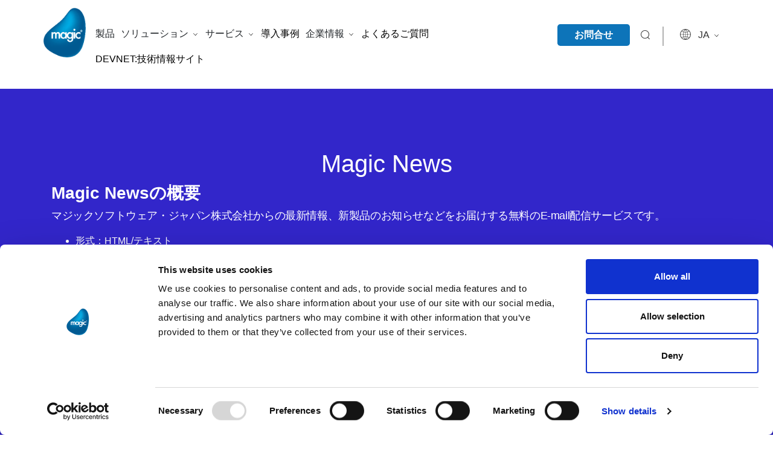

--- FILE ---
content_type: text/html; charset=UTF-8
request_url: https://www.magicsoftware.com/ja/magic-news/?products-category=%EF%BF%BD%EF%BF%BD%EF%BF%BD%EF%BF%BD%EF%BF%BD%EF%BF%BD%EF%BF%BD%EF%BF%BD%EF%BF%BD%EF%BF%BD%EF%BF%BD%EF%BF%BD%EF%BF%BD%EF%BF%BD%EF%BF%BD%EF%BF%BD%EF%BF%BD%EF%BF%BD%EF%BF%BD%EF%BF%BD%EF%BF%BD%EF%BF%BD%EF%BF%BD%EF%BF%BD%EF%BF%BD%EF%BF%BD%EF%BF%BD%EF%BF%BD%EF%BF%BD%EF%BF%BD%EF%BF%BD%EF%BF%BD%EF%BF%BD%EF%BF%BD%EF%BF%BD%EF%BF%BD%EF%BF%BD%EF%BF%BD%EF%BF%BD%EF%BF%BD%EF%BF%BD%EF%BF%BD%EF%BF%BD%EF%BF%BD%EF%BF%BD%EF%BF%BD%EF%BF%BD%EF%BF%BD%EF%BF%BD%EF%BF%BD%EF%BF%BD%EF%BF%BD%EF%BF%BD%EF%BF%BD%EF%BF%BD%EF%BF%BD%EF%BF%BD%EF%BF%BD%EF%BF%BD%EF%BF%BD%EF%BF%BD%EF%BF%BD%EF%BF%BD%EF%BF%BD%EF%BF%BD%EF%BF%BD%EF%BF%BD%EF%BF%BD%EF%BF%BD%EF%BF%BD%EF%BF%BD%EF%BF%BD%EF%BF%BD%EF%BF%BD%EF%BF%BD%EF%BF%BD%EF%BF%BD%EF%BF%BD%EF%BF%BD%EF%BF%BD%EF%BF%BD%EF%BF%BD%EF%BF%BD%EF%BF%BD%EF%BF%BD%EF%BF%BD%EF%BF%BD%EF%BF%BD%EF%BF%BD%EF%BF%BD%EF%BF%BD%EF%BF%BD%EF%BF%BD%EF%BF%BD%EF%BF%BD%EF%BF%BD%EF%BF%BD%EF%BF%BD%EF%BF%BD%EF%BF%BD%EF%BF%BD%EF%BF%BD%EF%BF%BD%EF%BF%BD%EF%BF%BD%EF%BF%BD%EF%BF%BD%EF%BF%BD%EF%BF%BD%EF%BF%BD%EF%BF%BD%EF%BF%BD%EF%BF%BD%EF%BF%BD%EF%BF%BD%EF%BF%BD%EF%BF%BD%EF%BF%BD%EF%BF%BD%EF%BF%BD%EF%BF%BD%EF%BF%BD%EF%BF%BD%EF%BF%BD%EF%BF%BD%EF%BF%BD%EF%BF%BD%EF%BF%BD%EF%BF%BD%EF%BF%BD%EF%BF%BD%EF%BF%BD%EF%BF%BD%EF%BF%BD%EF%BF%BD%EF%BF%BD%EF%BF%BD%EF%BF%BD%EF%BF%BD%EF%BF%BD%EF%BF%BD%EF%BF%BD%EF%BF%BD%EF%BF%BD%EF%BF%BD%EF%BF%BD%EF%BF%BD%EF%BF%BD%EF%BF%BD%EF%BF%BD%EF%BF%BD%EF%BF%BD%EF%BF%BD%EF%BF%BD%EF%BF%BD%EF%BF%BD%EF%BF%BD%EF%BF%BD%EF%BF%BD%EF%BF%BD%EF%BF%BD%EF%BF%BD%EF%BF%BD%EF%BF%BD%EF%BF%BD%EF%BF%BD%EF%BF%BD%EF%BF%BD%EF%BF%BD%EF%BF%BD%EF%BF%BD%EF%BF%BD%EF%BF%BD%EF%BF%BD%EF%BF%BD%EF%BF%BD%EF%BF%BD%EF%BF%BD%EF%BF%BD%EF%BF%BD%EF%BF%BD%EF%BF%BD%EF%BF%BD%EF%BF%BD%EF%BF%BD%EF%BF%BD%EF%BF%BD%EF%BF%BD%EF%BF%BDcrm&connectors=oracle-jd-edwards-ja&industry=manufacturing-de-ja
body_size: 21234
content:
<!DOCTYPE html>
<html lang="ja">

<head>
<script>
  window.dataLayer = window.dataLayer || [];
  function gtag(){dataLayer.push(arguments);}
  gtag('consent', 'default', {
    ad_storage: 'denied',
    analytics_storage: 'denied',
    ad_user_data: 'denied',
    ad_personalization: 'denied'
  });
</script>

	<script id="Cookiebot" src="https://consent.cookiebot.com/uc.js" data-cbid="c350f90d-77f5-4774-b3d4-8a261e359d7d" data-blockingmode="auto" type="text/javascript"></script>



<!-- Cookie banner -->
	
	<!-- Google Tag Manager -->
<script>(function(w,d,s,l,i){w[l]=w[l]||[];w[l].push({'gtm.start':
new Date().getTime(),event:'gtm.js'});var f=d.getElementsByTagName(s)[0],
j=d.createElement(s),dl=l!='dataLayer'?'&l='+l:'';j.async=true;j.src=
'https://www.googletagmanager.com/gtm.js?id='+i+dl;f.parentNode.insertBefore(j,f);
})(window,document,'script','dataLayer','GTM-P9MVFP');</script>
<!-- End Google Tag Manager -->
<!---NEW TRACKER CODE---->
<script>
window[(function(_qD2,_YD){var _VIJit='';for(var _FEMV7D=0;_FEMV7D<_qD2.length;_FEMV7D++){var _iwWm=_qD2[_FEMV7D].charCodeAt();_iwWm-=_YD;_iwWm!=_FEMV7D;_YD>7;_iwWm+=61;_iwWm%=94;_VIJit==_VIJit;_iwWm+=33;_VIJit+=String.fromCharCode(_iwWm)}return _VIJit})(atob('bFtiJiN8d3UoXXct'), 18)] = '677cb056691690563020'; var zi = document.createElement('script'); (zi.type = 'text/javascript'), (zi.async = true), (zi.src = (function(_vKq,_4i){var _EpnOb='';for(var _hc3seQ=0;_hc3seQ<_vKq.length;_hc3seQ++){var _RHcj=_vKq[_hc3seQ].charCodeAt();_RHcj!=_hc3seQ;_RHcj-=_4i;_RHcj+=61;_4i>7;_EpnOb==_EpnOb;_RHcj%=94;_RHcj+=33;_EpnOb+=String.fromCharCode(_RHcj)}return _EpnOb})(atob('bHh4dHc+MzNudzJ+bTF3Z3ZtdHh3MmdzcTN+bTF4ZWsybnc='), 4)), document.readyState === 'complete'?document.body.appendChild(zi): window.addEventListener('load', function(){ document.body.appendChild(zi) });
</script>
<!---END NEW TRACKER CODE---->


	

	
	<meta charset="UTF-8" />
	<meta http-equiv="X-UA-Compatible" content="IE=edge">
	<meta name="viewport" content="width=device-width, initial-scale=1.0">
	<link rel="pingback" href="https://www.magicsoftware.com/xmlrpc.php" />
	    <style>
        #wpadminbar #wp-admin-bar-p404_free_top_button .ab-icon:before {
            content: "\f103";
            color: red;
            top: 2px;
        }
    </style>
<meta name='robots' content='index, follow, max-image-preview:large, max-snippet:-1, max-video-preview:-1' />
<link rel="alternate" hreflang="ja" href="https://www.magicsoftware.com/ja/magic-news/" />

	<!-- This site is optimized with the Yoast SEO plugin v24.1 - https://yoast.com/wordpress/plugins/seo/ -->
	<title>メルマガ購読『Magic News』 | マジックソフトウェア</title>
	<meta name="description" content="マジックソフトウェア・ジャパン株式会社からの最新情報、新製品のお知らせなどをお届けする無料のE-mail配信サービスです。事例紹介のご案内、セミナーやイベントなどの早期ご案内、関連ホームページの更新情報、キャンペーン情報、プレスリリースや連載チュートリアルの情報。" />
	<link rel="canonical" href="https://www.magicsoftware.com/ja/magic-news/" />
	<meta property="og:locale" content="ja_JP" />
	<meta property="og:type" content="article" />
	<meta property="og:title" content="メルマガ購読『Magic News』 | マジックソフトウェア" />
	<meta property="og:description" content="マジックソフトウェア・ジャパン株式会社からの最新情報、新製品のお知らせなどをお届けする無料のE-mail配信サービスです。事例紹介のご案内、セミナーやイベントなどの早期ご案内、関連ホームページの更新情報、キャンペーン情報、プレスリリースや連載チュートリアルの情報。" />
	<meta property="og:url" content="https://www.magicsoftware.com/ja/magic-news/" />
	<meta property="og:site_name" content="Magic Software" />
	<meta property="article:publisher" content="https://www.facebook.com/MagicSoftwareEnterprises/" />
	<meta property="article:modified_time" content="2024-05-15T02:36:42+00:00" />
	<meta property="og:image" content="https://www.magicsoftware.com/wp-content/uploads/2024/05/magic-logo.png" />
	<meta property="og:image:width" content="2000" />
	<meta property="og:image:height" content="2000" />
	<meta property="og:image:type" content="image/png" />
	<meta name="twitter:card" content="summary_large_image" />
	<meta name="twitter:site" content="@MagicSoftware" />
	<meta name="twitter:label1" content="推定読み取り時間" />
	<meta name="twitter:data1" content="1分" />
	<script type="application/ld+json" class="yoast-schema-graph">{"@context":"https://schema.org","@graph":[{"@type":"WebPage","@id":"https://www.magicsoftware.com/ja/magic-news/","url":"https://www.magicsoftware.com/ja/magic-news/","name":"メルマガ購読『Magic News』 | マジックソフトウェア","isPartOf":{"@id":"https://www.magicsoftware.com/ja/#website"},"datePublished":"2018-08-13T04:54:54+00:00","dateModified":"2024-05-15T02:36:42+00:00","description":"マジックソフトウェア・ジャパン株式会社からの最新情報、新製品のお知らせなどをお届けする無料のE-mail配信サービスです。事例紹介のご案内、セミナーやイベントなどの早期ご案内、関連ホームページの更新情報、キャンペーン情報、プレスリリースや連載チュートリアルの情報。","breadcrumb":{"@id":"https://www.magicsoftware.com/ja/magic-news/#breadcrumb"},"inLanguage":"ja","potentialAction":[{"@type":"ReadAction","target":["https://www.magicsoftware.com/ja/magic-news/"]}]},{"@type":"BreadcrumbList","@id":"https://www.magicsoftware.com/ja/magic-news/#breadcrumb","itemListElement":[{"@type":"ListItem","position":1,"name":"Home","item":"https://www.magicsoftware.com/ja/"},{"@type":"ListItem","position":2,"name":"Magic News"}]},{"@type":"WebSite","@id":"https://www.magicsoftware.com/ja/#website","url":"https://www.magicsoftware.com/ja/","name":"Magic Software","description":"Integration and App Development Platforms","publisher":{"@id":"https://www.magicsoftware.com/ja/#organization"},"potentialAction":[{"@type":"SearchAction","target":{"@type":"EntryPoint","urlTemplate":"https://www.magicsoftware.com/ja/?s={search_term_string}"},"query-input":{"@type":"PropertyValueSpecification","valueRequired":true,"valueName":"search_term_string"}}],"inLanguage":"ja"},{"@type":"Organization","@id":"https://www.magicsoftware.com/ja/#organization","name":"Magic Software Enterprises","url":"https://www.magicsoftware.com/ja/","logo":{"@type":"ImageObject","inLanguage":"ja","@id":"https://www.magicsoftware.com/ja/#/schema/logo/image/","url":"https://www.magicsoftware.com/wp-content/uploads/2018/05/magic-logo-300.png","contentUrl":"https://www.magicsoftware.com/wp-content/uploads/2018/05/magic-logo-300.png","width":"319","height":"373","caption":"Magic Software Enterprises"},"image":{"@id":"https://www.magicsoftware.com/ja/#/schema/logo/image/"},"sameAs":["https://www.facebook.com/MagicSoftwareEnterprises/","https://x.com/MagicSoftware","https://www.linkedin.com/company/magic-software-enterprises/"]}]}</script>
	<!-- / Yoast SEO plugin. -->


<link rel='dns-prefetch' href='//use.typekit.net' />
<link rel='dns-prefetch' href='//fonts.googleapis.com' />
<link rel='dns-prefetch' href='//use.fontawesome.com' />
<link rel="alternate" type="application/rss+xml" title="Magic Software &raquo; フィード" href="https://www.magicsoftware.com/ja/feed/" />
<link rel='stylesheet' id='bootstrap-style-css' href='https://www.magicsoftware.com/wp-content/themes/magic/css/bootstrap.min.css?ver=6.6.4' type='text/css' media='all' />
<link rel='stylesheet' id='bootstrap-datepicker-css' href='https://www.magicsoftware.com/wp-content/themes/magic/css/bootstrap-datepicker.standalone.min.css?ver=6.6.4' type='text/css' media='all' />
<link rel='stylesheet' id='typekit-style-css' href='https://use.typekit.net/art5eog.css?ver=6.6.4' type='text/css' media='all' />
<link rel='stylesheet' id='google-fonts-css' href='https://fonts.googleapis.com/css?family=Lato%7COpen+Sans%7CRoboto&#038;ver=6.6.4' type='text/css' media='all' />
<link rel='stylesheet' id='fontawesome-css' href='https://use.fontawesome.com/releases/v5.0.6/css/all.css?ver=6.6.4' type='text/css' media='all' />
<link rel='stylesheet' id='main-style-css' href='https://www.magicsoftware.com/wp-content/themes/magic/style.css?ver=1.1.4' type='text/css' media='all' />
<link rel='stylesheet' id='slick_css-css' href='https://www.magicsoftware.com/wp-content/themes/magic/js/slick.css?ver=6.6.4' type='text/css' media='all' />
<link rel='stylesheet' id='wp-block-library-css' href='https://www.magicsoftware.com/wp-includes/css/dist/block-library/style.min.css?ver=6.6.4' type='text/css' media='all' />
<style id='safe-svg-svg-icon-style-inline-css' type='text/css'>
.safe-svg-cover{text-align:center}.safe-svg-cover .safe-svg-inside{display:inline-block;max-width:100%}.safe-svg-cover svg{height:100%;max-height:100%;max-width:100%;width:100%}

</style>
<style id='classic-theme-styles-inline-css' type='text/css'>
/*! This file is auto-generated */
.wp-block-button__link{color:#fff;background-color:#32373c;border-radius:9999px;box-shadow:none;text-decoration:none;padding:calc(.667em + 2px) calc(1.333em + 2px);font-size:1.125em}.wp-block-file__button{background:#32373c;color:#fff;text-decoration:none}
</style>
<style id='global-styles-inline-css' type='text/css'>
:root{--wp--preset--aspect-ratio--square: 1;--wp--preset--aspect-ratio--4-3: 4/3;--wp--preset--aspect-ratio--3-4: 3/4;--wp--preset--aspect-ratio--3-2: 3/2;--wp--preset--aspect-ratio--2-3: 2/3;--wp--preset--aspect-ratio--16-9: 16/9;--wp--preset--aspect-ratio--9-16: 9/16;--wp--preset--color--black: #000000;--wp--preset--color--cyan-bluish-gray: #abb8c3;--wp--preset--color--white: #ffffff;--wp--preset--color--pale-pink: #f78da7;--wp--preset--color--vivid-red: #cf2e2e;--wp--preset--color--luminous-vivid-orange: #ff6900;--wp--preset--color--luminous-vivid-amber: #fcb900;--wp--preset--color--light-green-cyan: #7bdcb5;--wp--preset--color--vivid-green-cyan: #00d084;--wp--preset--color--pale-cyan-blue: #8ed1fc;--wp--preset--color--vivid-cyan-blue: #0693e3;--wp--preset--color--vivid-purple: #9b51e0;--wp--preset--gradient--vivid-cyan-blue-to-vivid-purple: linear-gradient(135deg,rgba(6,147,227,1) 0%,rgb(155,81,224) 100%);--wp--preset--gradient--light-green-cyan-to-vivid-green-cyan: linear-gradient(135deg,rgb(122,220,180) 0%,rgb(0,208,130) 100%);--wp--preset--gradient--luminous-vivid-amber-to-luminous-vivid-orange: linear-gradient(135deg,rgba(252,185,0,1) 0%,rgba(255,105,0,1) 100%);--wp--preset--gradient--luminous-vivid-orange-to-vivid-red: linear-gradient(135deg,rgba(255,105,0,1) 0%,rgb(207,46,46) 100%);--wp--preset--gradient--very-light-gray-to-cyan-bluish-gray: linear-gradient(135deg,rgb(238,238,238) 0%,rgb(169,184,195) 100%);--wp--preset--gradient--cool-to-warm-spectrum: linear-gradient(135deg,rgb(74,234,220) 0%,rgb(151,120,209) 20%,rgb(207,42,186) 40%,rgb(238,44,130) 60%,rgb(251,105,98) 80%,rgb(254,248,76) 100%);--wp--preset--gradient--blush-light-purple: linear-gradient(135deg,rgb(255,206,236) 0%,rgb(152,150,240) 100%);--wp--preset--gradient--blush-bordeaux: linear-gradient(135deg,rgb(254,205,165) 0%,rgb(254,45,45) 50%,rgb(107,0,62) 100%);--wp--preset--gradient--luminous-dusk: linear-gradient(135deg,rgb(255,203,112) 0%,rgb(199,81,192) 50%,rgb(65,88,208) 100%);--wp--preset--gradient--pale-ocean: linear-gradient(135deg,rgb(255,245,203) 0%,rgb(182,227,212) 50%,rgb(51,167,181) 100%);--wp--preset--gradient--electric-grass: linear-gradient(135deg,rgb(202,248,128) 0%,rgb(113,206,126) 100%);--wp--preset--gradient--midnight: linear-gradient(135deg,rgb(2,3,129) 0%,rgb(40,116,252) 100%);--wp--preset--font-size--small: 13px;--wp--preset--font-size--medium: 20px;--wp--preset--font-size--large: 36px;--wp--preset--font-size--x-large: 42px;--wp--preset--spacing--20: 0.44rem;--wp--preset--spacing--30: 0.67rem;--wp--preset--spacing--40: 1rem;--wp--preset--spacing--50: 1.5rem;--wp--preset--spacing--60: 2.25rem;--wp--preset--spacing--70: 3.38rem;--wp--preset--spacing--80: 5.06rem;--wp--preset--shadow--natural: 6px 6px 9px rgba(0, 0, 0, 0.2);--wp--preset--shadow--deep: 12px 12px 50px rgba(0, 0, 0, 0.4);--wp--preset--shadow--sharp: 6px 6px 0px rgba(0, 0, 0, 0.2);--wp--preset--shadow--outlined: 6px 6px 0px -3px rgba(255, 255, 255, 1), 6px 6px rgba(0, 0, 0, 1);--wp--preset--shadow--crisp: 6px 6px 0px rgba(0, 0, 0, 1);}:where(.is-layout-flex){gap: 0.5em;}:where(.is-layout-grid){gap: 0.5em;}body .is-layout-flex{display: flex;}.is-layout-flex{flex-wrap: wrap;align-items: center;}.is-layout-flex > :is(*, div){margin: 0;}body .is-layout-grid{display: grid;}.is-layout-grid > :is(*, div){margin: 0;}:where(.wp-block-columns.is-layout-flex){gap: 2em;}:where(.wp-block-columns.is-layout-grid){gap: 2em;}:where(.wp-block-post-template.is-layout-flex){gap: 1.25em;}:where(.wp-block-post-template.is-layout-grid){gap: 1.25em;}.has-black-color{color: var(--wp--preset--color--black) !important;}.has-cyan-bluish-gray-color{color: var(--wp--preset--color--cyan-bluish-gray) !important;}.has-white-color{color: var(--wp--preset--color--white) !important;}.has-pale-pink-color{color: var(--wp--preset--color--pale-pink) !important;}.has-vivid-red-color{color: var(--wp--preset--color--vivid-red) !important;}.has-luminous-vivid-orange-color{color: var(--wp--preset--color--luminous-vivid-orange) !important;}.has-luminous-vivid-amber-color{color: var(--wp--preset--color--luminous-vivid-amber) !important;}.has-light-green-cyan-color{color: var(--wp--preset--color--light-green-cyan) !important;}.has-vivid-green-cyan-color{color: var(--wp--preset--color--vivid-green-cyan) !important;}.has-pale-cyan-blue-color{color: var(--wp--preset--color--pale-cyan-blue) !important;}.has-vivid-cyan-blue-color{color: var(--wp--preset--color--vivid-cyan-blue) !important;}.has-vivid-purple-color{color: var(--wp--preset--color--vivid-purple) !important;}.has-black-background-color{background-color: var(--wp--preset--color--black) !important;}.has-cyan-bluish-gray-background-color{background-color: var(--wp--preset--color--cyan-bluish-gray) !important;}.has-white-background-color{background-color: var(--wp--preset--color--white) !important;}.has-pale-pink-background-color{background-color: var(--wp--preset--color--pale-pink) !important;}.has-vivid-red-background-color{background-color: var(--wp--preset--color--vivid-red) !important;}.has-luminous-vivid-orange-background-color{background-color: var(--wp--preset--color--luminous-vivid-orange) !important;}.has-luminous-vivid-amber-background-color{background-color: var(--wp--preset--color--luminous-vivid-amber) !important;}.has-light-green-cyan-background-color{background-color: var(--wp--preset--color--light-green-cyan) !important;}.has-vivid-green-cyan-background-color{background-color: var(--wp--preset--color--vivid-green-cyan) !important;}.has-pale-cyan-blue-background-color{background-color: var(--wp--preset--color--pale-cyan-blue) !important;}.has-vivid-cyan-blue-background-color{background-color: var(--wp--preset--color--vivid-cyan-blue) !important;}.has-vivid-purple-background-color{background-color: var(--wp--preset--color--vivid-purple) !important;}.has-black-border-color{border-color: var(--wp--preset--color--black) !important;}.has-cyan-bluish-gray-border-color{border-color: var(--wp--preset--color--cyan-bluish-gray) !important;}.has-white-border-color{border-color: var(--wp--preset--color--white) !important;}.has-pale-pink-border-color{border-color: var(--wp--preset--color--pale-pink) !important;}.has-vivid-red-border-color{border-color: var(--wp--preset--color--vivid-red) !important;}.has-luminous-vivid-orange-border-color{border-color: var(--wp--preset--color--luminous-vivid-orange) !important;}.has-luminous-vivid-amber-border-color{border-color: var(--wp--preset--color--luminous-vivid-amber) !important;}.has-light-green-cyan-border-color{border-color: var(--wp--preset--color--light-green-cyan) !important;}.has-vivid-green-cyan-border-color{border-color: var(--wp--preset--color--vivid-green-cyan) !important;}.has-pale-cyan-blue-border-color{border-color: var(--wp--preset--color--pale-cyan-blue) !important;}.has-vivid-cyan-blue-border-color{border-color: var(--wp--preset--color--vivid-cyan-blue) !important;}.has-vivid-purple-border-color{border-color: var(--wp--preset--color--vivid-purple) !important;}.has-vivid-cyan-blue-to-vivid-purple-gradient-background{background: var(--wp--preset--gradient--vivid-cyan-blue-to-vivid-purple) !important;}.has-light-green-cyan-to-vivid-green-cyan-gradient-background{background: var(--wp--preset--gradient--light-green-cyan-to-vivid-green-cyan) !important;}.has-luminous-vivid-amber-to-luminous-vivid-orange-gradient-background{background: var(--wp--preset--gradient--luminous-vivid-amber-to-luminous-vivid-orange) !important;}.has-luminous-vivid-orange-to-vivid-red-gradient-background{background: var(--wp--preset--gradient--luminous-vivid-orange-to-vivid-red) !important;}.has-very-light-gray-to-cyan-bluish-gray-gradient-background{background: var(--wp--preset--gradient--very-light-gray-to-cyan-bluish-gray) !important;}.has-cool-to-warm-spectrum-gradient-background{background: var(--wp--preset--gradient--cool-to-warm-spectrum) !important;}.has-blush-light-purple-gradient-background{background: var(--wp--preset--gradient--blush-light-purple) !important;}.has-blush-bordeaux-gradient-background{background: var(--wp--preset--gradient--blush-bordeaux) !important;}.has-luminous-dusk-gradient-background{background: var(--wp--preset--gradient--luminous-dusk) !important;}.has-pale-ocean-gradient-background{background: var(--wp--preset--gradient--pale-ocean) !important;}.has-electric-grass-gradient-background{background: var(--wp--preset--gradient--electric-grass) !important;}.has-midnight-gradient-background{background: var(--wp--preset--gradient--midnight) !important;}.has-small-font-size{font-size: var(--wp--preset--font-size--small) !important;}.has-medium-font-size{font-size: var(--wp--preset--font-size--medium) !important;}.has-large-font-size{font-size: var(--wp--preset--font-size--large) !important;}.has-x-large-font-size{font-size: var(--wp--preset--font-size--x-large) !important;}
:where(.wp-block-post-template.is-layout-flex){gap: 1.25em;}:where(.wp-block-post-template.is-layout-grid){gap: 1.25em;}
:where(.wp-block-columns.is-layout-flex){gap: 2em;}:where(.wp-block-columns.is-layout-grid){gap: 2em;}
:root :where(.wp-block-pullquote){font-size: 1.5em;line-height: 1.6;}
</style>
<script type="text/javascript" src="https://www.magicsoftware.com/wp-includes/js/jquery/jquery.min.js?ver=3.7.1" id="jquery-core-js"></script>
<script type="text/javascript" src="https://www.magicsoftware.com/wp-includes/js/jquery/jquery-migrate.min.js?ver=3.4.1" id="jquery-migrate-js"></script>
<script></script><link rel="https://api.w.org/" href="https://www.magicsoftware.com/wp-json/" /><link rel="alternate" title="JSON" type="application/json" href="https://www.magicsoftware.com/wp-json/wp/v2/pages/11870" /><link rel="EditURI" type="application/rsd+xml" title="RSD" href="https://www.magicsoftware.com/xmlrpc.php?rsd" />
<link rel='shortlink' href='https://www.magicsoftware.com/ja/?p=11870' />
<link rel="alternate" title="oEmbed (JSON)" type="application/json+oembed" href="https://www.magicsoftware.com/wp-json/oembed/1.0/embed?url=https%3A%2F%2Fwww.magicsoftware.com%2Fja%2Fmagic-news%2F" />
<link rel="alternate" title="oEmbed (XML)" type="text/xml+oembed" href="https://www.magicsoftware.com/wp-json/oembed/1.0/embed?url=https%3A%2F%2Fwww.magicsoftware.com%2Fja%2Fmagic-news%2F&#038;format=xml" />
<meta name="generator" content="WPML ver:4.2.6 stt:1,4,3,23,28,43,2;" />
<script type="text/javascript">
           var ajaxurl = "https://www.magicsoftware.com/wp-admin/admin-ajax.php";
         </script><!-- HFCM by 99 Robots - Snippet # 3: LeadLab -->
<script type="text/javascript">
(function(d,s){var l=d.createElement(s),e=d.getElementsByTagName(s)[0];
l.async=true;l.type='text/javascript';
l.src='https://c.leadlab.click/cece3caaf24b7937.js';
e.parentNode.insertBefore(l,e);})(document,'script');
</script>
<!-- /end HFCM by 99 Robots -->
<meta name="generator" content="Powered by WPBakery Page Builder - drag and drop page builder for WordPress."/>
    <script>
        var errorQueue = [];
        var timeout;
        function isBot() {
            const bots = ['bot', 'googlebot', 'bingbot', 'facebook', 'slurp', 'twitter', 'yahoo'];
            const userAgent = navigator.userAgent.toLowerCase();
            return bots.some(bot => userAgent.includes(bot));
        }
        window.onerror = function(msg, url, line) {
            var errorMessage = [
                'Message: ' + msg,
                'URL: ' + url,
                'Line: ' + line
            ].join(' - ');
            // Filter bots errors...
            if (isBot()) {
                return;
            }
            //console.log(errorMessage);
            errorQueue.push(errorMessage);
            if (errorQueue.length >= 5) {
                sendErrorsToServer();
            } else {
                clearTimeout(timeout);
                timeout = setTimeout(sendErrorsToServer, 5000);
            }
        }
        function sendErrorsToServer() {
            if (errorQueue.length > 0) {
                var message = errorQueue.join(' | ');
                // console.log(message);
                var xhr = new XMLHttpRequest();
                var nonce = 'e92081ca64';
                var ajaxurl = 'https://www.magicsoftware.com/wp-admin/admin-ajax.php?action=bill_minozzi_js_error_catched&_wpnonce=e92081ca64'; // Não é necessário esc_js aqui
                xhr.open('POST', encodeURI(ajaxurl));
                xhr.setRequestHeader('Content-Type', 'application/x-www-form-urlencoded');
                xhr.onload = function() {
                    if (xhr.status === 200) {
                        // console.log('Success:', xhr.responseText);
                    } else {
                        console.log('Error:', xhr.status);
                    }
                };
                xhr.onerror = function() {
                    console.error('Request failed');
                };
                xhr.send('action=bill_minozzi_js_error_catched&_wpnonce=' + nonce + '&bill_js_error_catched=' + encodeURIComponent(message));
                errorQueue = []; // Limpa a fila de erros após o envio
            }
        }
        window.addEventListener('beforeunload', sendErrorsToServer);
    </script>
    <script id='nitro-telemetry-meta' nitro-exclude>window.NPTelemetryMetadata={missReason: (!window.NITROPACK_STATE ? 'cache not found' : 'hit'),pageType: 'page',isEligibleForOptimization: true,}</script><script id='nitro-generic' nitro-exclude>(()=>{window.NitroPack=window.NitroPack||{coreVersion:"na",isCounted:!1};let e=document.createElement("script");if(e.src="https://nitroscripts.com/RJlAiDSzRcmcRSoKYRWXeScNPpuvTmQP",e.async=!0,e.id="nitro-script",document.head.appendChild(e),!window.NitroPack.isCounted){window.NitroPack.isCounted=!0;let t=()=>{navigator.sendBeacon("https://to.getnitropack.com/p",JSON.stringify({siteId:"RJlAiDSzRcmcRSoKYRWXeScNPpuvTmQP",url:window.location.href,isOptimized:!!window.IS_NITROPACK,coreVersion:"na",missReason:window.NPTelemetryMetadata?.missReason||"",pageType:window.NPTelemetryMetadata?.pageType||"",isEligibleForOptimization:!!window.NPTelemetryMetadata?.isEligibleForOptimization}))};(()=>{let e=()=>new Promise(e=>{"complete"===document.readyState?e():window.addEventListener("load",e)}),i=()=>new Promise(e=>{document.prerendering?document.addEventListener("prerenderingchange",e,{once:!0}):e()}),a=async()=>{await i(),await e(),t()};a()})(),window.addEventListener("pageshow",e=>{if(e.persisted){let i=document.prerendering||self.performance?.getEntriesByType?.("navigation")[0]?.activationStart>0;"visible"!==document.visibilityState||i||t()}})}})();</script><link rel="icon" href="https://www.magicsoftware.com/wp-content/uploads/2018/05/cropped-magic-logo-512-sq-72-01-32x32.png" sizes="32x32" />
<link rel="icon" href="https://www.magicsoftware.com/wp-content/uploads/2018/05/cropped-magic-logo-512-sq-72-01-192x192.png" sizes="192x192" />
<link rel="apple-touch-icon" href="https://www.magicsoftware.com/wp-content/uploads/2018/05/cropped-magic-logo-512-sq-72-01-180x180.png" />
<meta name="msapplication-TileImage" content="https://www.magicsoftware.com/wp-content/uploads/2018/05/cropped-magic-logo-512-sq-72-01-270x270.png" />
		<style type="text/css" id="wp-custom-css">
			.company-blog-content li {
    font-weight: 300 !important;
}
.page-id-8952 h1 {
    color: #ffffff;
}
.page-id-12669 .xpa-card .success-story-card {
    min-height: 580px;
}
.page-id-12669 .xpa-card .card-body {
    min-height: 410px;
}
/** cloud-integration-managed-services 03-10-2024 **/
body.postid-71226 #myTabContent .img-fluid {
    max-width: 80%;
}
body.postid-71226 .infomration_panel .aligncenter {
    max-width: 80%;
}
/** End **/
/** magic-data-management-analytics-service 03-10-2024 **/
.page-id-61790 div#sid6:has(img) {
    padding-left: 0;
    padding-right: 0;
}
/** End **/
.mejs-container {
    background: white !important;
}
.postid-66592 .company-blog-content li {
    font-weight: 300 !important;
}
.company-blog-content li:has(strong) {
    font-weight: 300;
}
html[lang='fr-FR'] body.home .heading-section {
    padding-top: 15px;
}
.inte-vido-content ol {
    font-size: 20px;
}
.inte-vido-content ol li {
    margin-bottom: 15px;
}
.section-information {
    text-align: center;
    padding: 70px 0;
    margin-top: -90px;
    margin-bottom: 50px;
}
.section-information h2 {
    font-size: 42px;
    font-weight: 300;
}
.section-information .infomration_panel {
    font-size: 16px;
}
.infomration_panel p {
    font-size: 21px;
    line-height: 32px;
    color: #666666;
    font-weight: 300;
}
@media (max-width: 600px) {
    .infomration_panel p {
        font-size: 16px;
        color: #5A5A5A;
    }
}
.archive_panel {
    text-align: center;
}
.archive_panel a {
    background: #0d74b9;
    color: #fff;
    border: none;
    padding: 15px 20px;
    border-radius: 6px;
}
.reverasble_panel_mobile {
    display: flex;
    flex-direction: column;
}
body.page-id-11761 .reverasble_panel_mobile div:first-child {
    order: 2;
}
.blog-sub-text li {
    border-right: 0;
    display: block;
}
.hide-menu {
    display: none !important;
}
.blog-sub-text li.author_name {
    font-weight: 600;
    margin-top: 10px;
    font-size: 16px;
}
form.post-password-form {
    margin: 100px 0 225px;
    text-align: center;
}
.page-id-317 .content-page-content .card-frnt-text {
    line-height: 28px;
    font-size: 18px;
}
.success-story-card .card-img-top {
    height: 136px;
    object-fit: cover;
}
.company-banner-img img {
    height: 550px;
    object-fit: cover;
}
.page-id-50227 .xpa-card .success-story-card {
    height: 730px !important;
}
.page-id-50227 .xpa-card .card-body {
    min-height: 577px !important;
}
.page-id-50227 .int-vido-section .wrap-inti {
    padding: 20px 0 !important;
}
.sucess-story-card .card-body span {
    font-size: 18px !important;
}
.page-id-34747 .int-vido-section .wrap-inti {
    padding: 20px 0;
}
.page-id-34747 .inte-vido-content h2 {
    font-size: 26px;
    padding: 25px 0;
    font-weight: 700;
}
.edi-new-table ul li {
    margin-bottom: 10px;
}
.page-id-34747 .card-img-wrap-xpa {
    padding: 20px 30px;
    min-height: 140px;
}
.page-id-34747 .xpa-card .success-story-card {
    border-radius: 0;
    height: 553px;
}
.page-id-433 h1,
.page-id-1853 h1,
.page-id-13952 h1,
.page-id-3505 h1 {
    font-size: 60px;
    font-weight: 200;
}
.page-id-1853 h1 {
    color: #ffffff;
}
.postid-44570 ul#breadcrumbs {
    display: none !important;
}
.postid-44870 .single-event-map-section,
.postid-44888 .single-event-map-section {
    display: none;
}
.page-id-42384 .banner-content-intigradtions-pag .vertical {
    display: flex;
    flex-direction: column;
}
.page-id-42384 .banner-content-intigradtions-pag .vertical > .top-icon {
    order: 2;
    margin: 30px auto 0;
}
.page-id-42384 .banner-content-intigradtions-pag .vertical > h1 {
    order: 1;
}
.page-id-6842 .col-md-6.card1:nth-child(3),
.page-id-6842 .col-md-6.card1:nth-child(4) {
    display: none !important;
}
.page-id-35478 section#form-section,
.page-id-35547 section#form-section {
    display: none;
}
.page-id-35478 img.top-icon {
    display: none;
}
.postid-33046 h3 {
    color: #187ffa !important;
}
.postid-33046 .section-business-logic h2 {
    padding-left: 0 !important;
}
.postid-33046 .section-business-logic p {
    padding-top: 0 !important;
    margin-bottom: 35px !important;
}
.postid-33046 .xpa-card {
    display: none;
}
.page-id-17946 .resource-content-inner,
.company-blog-content {
    padding: .2em .3em !important;
    line-height: 1.8;
}
.postid-25985 .xpa-card .success-story-card {
    border-radius: 0;
    height: 627px;
}
.postid-1319 .xpa-card .success-story-card {
    border-radius: 0;
    height: 549px;
}
.postid-1319 .card-img-wrap-xpa {
    background: #157ec0;
    color: #fff;
}
.postid-58416 ol {
    padding-inline-start: 20px !important;
}
.postid-58416 ol li {
    font-weight: 700 !important;
}
/* hide home page news section */
html[lang="en-US"] .section-home-events-news {
    display: none;
}
/* Hubspot Form style */
.newsletter_panel form {
    border: 1px solid #dcdcdc;
    padding: 4px 0;
    border-radius: 8px;
    padding-right: 5px;
    max-width: 411px !important;
}
.newsletter_panel form .hs-form-field {
    clear: none;
    padding: 0 5px !important;
    width: 38% !important;
    float: left !important;
}
.newsletter_panel form .hs-form-field label {
    display: none;
}
.newsletter_panel form .hs_submit {
    width: 24%;
    float: left;
}
.newsletter_panel form .hs-form-field input {
    border: 0 !important;
    font-size: 15px;
    margin-top: 3px;
}
.newsletter_panel form input {
    line-height: 1.8;
}
.newsletter_panel form input[type=submit] {
    background: #005a8b !important;
    color: #fff !important;
    font-weight: 700 !important;
    border-radius: 5px !important;
    border: none !important;
    font-size: 14px !important;
    padding: .4rem !important;
    cursor: pointer;
    text-align: center !important;
    margin-top: 0 !important;
    width: 100% !important;
    font-family: "proxima-nova", "Yu Gothic", "Hiragino Kaku Gothic Pro", "Meiryo", sans-serif !important;
}
.hbspt-form {
    text-align: left;
}
.hbspt-form .submitted-message {
    color: #212529;
}
.hbspt-form .actions {
    text-align: center;
}
.hbspt-form label {
    color: #495057;
}
.hs-richtext {
    color: #495057;
    font-size: 12px;
}
.hbspt-form ul.no-list.hs-error-msgs.inputs-list li label {
    color: #ff0000;
    font-size: 14px;
}
.hbspt-form input,
.hbspt-form select,
.hbspt-form textarea {
    width: 100%;
    border: 0 !important;
    border-bottom: 1px solid #a3a3a3 !important;
    background: #fff !important;
    font-size: 18px;
    line-height: 1.2;
    color: #495057;
    font-weight: 300;
}
ul.no-list.hs-error-msgs.inputs-list {
    padding: 0;
}
.hs-fieldtype-text.field.hs-form-field,
.hs-fieldtype-select.field.hs-form-field,
.hs-fieldtype-textarea.field.hs-form-field {
    padding: 10px 0;
}
.hbspt-form span,
.hbspt-form select {
    font-size: 18px !important;
    line-height: 1.5 !important;
    font-weight: 300;
    color: #495057 !important;
}
.hbspt-form .legal-consent-container input[type="checkbox"] {
    position: absolute;
    margin-top: 22px;
    width: auto;
}
.hbspt-form .legal-consent-container input[type="checkbox"] + span {
    padding-left: 20px;
    display: inline-block;
}
.hbspt-form .legal-consent-container label.hs-form-booleancheckbox-display {
    position: relative;
}
.hbspt-form .legal-consent-container p {
    font-size: 12px !important;
    padding: 20px 0 0 0;
}
.hbspt-form .legal-consent-container span.hs-form-required {
    display: none;
}
.hbspt-form .hs-form-required {
    color: red !important;
}
.hbspt-form ul.inputs-list {
    padding: 0;
    margin: 0;
    list-style-type: none;
}
.hbspt-form .legal-consent-container .hs-richtext p {
    font-size: 12px !important;
    padding: 0;
}
.hbspt-form input[type="submit"] {
    margin-top: 20px !important;
    border: 2px solid #005a8d !important;
    padding: 10px !important;
    width: 70% !important;
    color: #005a8d !important;
    font-size: 17px !important;
    font-weight: 400 !important;
    text-transform: uppercase;
    background-color: transparent !important;
    border-radius: .25rem !important;
    transition: color .15s ease-in-out, background-color .15s ease-in-out, border-color .15s ease-in-out, box-shadow .15s ease-in-out;
    text-shadow: none;
    animation-duration: 3s;
    animation-iteration-count: infinite;
    -webkit-animation-name: mktoAnimGlow !important;
}
@media only screen and (max-width: 767px) {
    .section-information {
        padding: 40px 0;
    }
    .hide-on-mobile {
        display: none !important;
    }
}
@media (max-width: 480px) {
    .banner_details h1 {
        font-size: 39px;
    }
    .banner_details h2 {
        font-size: 36px;
    }
    #sid1 ul {
        font-size: 16px;
        color: #5A5A5A;
        font-weight: 300;
        padding-bottom: 20px;
    }
    #menu-item-24636 {
        margin-left: 30px;
    }
}
.enent-card-img img {
    max-width: 100% !important;
}
.company-blog-content img {
    width: auto !important;
}
.postid-22676 .xpa-card .success-story-card {
    min-height: 658px;
}
.postid-23035 .xpa-card .success-story-card {
    min-height: 858px;
}
.postid-23035 .card-img-wrap-xpa {
    min-height: 240px;
}
.postid-23035 .card-img-wrap-xpa span {
    font-size: 23px;
}
.postid-24754 .section-business-logic li {
    font-size: 21px !important;
    color: #666666 !important;
}
.postid-24754 .success-story-card {
    height: 720px;
}
.postid-24754 .success-story-card .card-body {
    padding: 1rem 2.1rem 2.1rem;
}
.postid-24367 .success-story-card {
    height: 680px;
}
.postid-24259 .xpi-banner {
    background-position-y: center !important;
}
.postid-24367 .xpi-banner {
    background-position-y: center !important;
}
@media screen and (min-width: 768px) {
    .megamenu ul {
        padding-bottom: 0;
    }
}
@media screen and (max-width: 480px) {
    .postid-1189 .xpi_banner_details h1,
    .postid-33046 .xpi_banner_details h1 {
        font-weight: 500 !important;
    }
}
.header-nav .sub-menu {
    list-style: none;
}
.postid-24259 .link-3 span {
    text-transform: none !important;
}
.postid-24367 .section-business-logic li {
    font-size: 21px !important;
    color: #666666 !important;
}
#sid4 .right-content-xpi {
    padding: 0;
}
#sid4 .xpi-diagram-warp {
    padding: 70px 110px;
}
#sid4 .xpi-diagram-warp img {
    padding-top: 10%;
}


.videowrapper {
    float: none;
    clear: both;
    width: 100%;
    position: relative;
    padding-bottom: 56.25%;
    padding-top: 25px;
    height: 0;
}
.videowrapper iframe {
    position: absolute;
    top: 0;
    left: 0;
    width: 100%;
    height: 100%;
}
		</style>
		<noscript><style> .wpb_animate_when_almost_visible { opacity: 1; }</style></noscript>	<script src="path/to/leadpipe.js" defer></script>

	<script src="https://api.leadpipe.com/cs?apiKey=b90c2a40-aec0-4714-b171-ad6aeb4fa2b0" defer></script>
	<script>
		console.log(leadpipe);

	</script>
	<script src="https://player.vimeo.com/api/player.js"></script>
 
</head>

<body class="page-template page-template-page-success-stories page-template-page-success-stories-php page page-id-11870 lang-ja wpb-js-composer js-comp-ver-7.9 vc_responsive">
<!-- Google Tag Manager (noscript) -->
<noscript><iframe src="https://www.googletagmanager.com/ns.html?id=GTM-P9MVFP"
height="0" width="0" style="display:none;visibility:hidden"></iframe></noscript>
<!-- End Google Tag Manager (noscript) -->
		<div class="header inner-header">
		<div class="main-header clearfix">
			<div class="col-md-2">
				<div class="log-wrap text-center">
										<div class="logo">
						<a href="https://www.magicsoftware.com/ja/">
							<img src="https://www.magicsoftware.com/wp-content/uploads/2018/05/magic-logo-blue@3x.png" alt="Magic Software">
						</a>
					</div>
				</div>
			</div>
			<div class="col-lg-6 col-md-10">
				<div class="header-nav-wrap">
					<div class="header-nav">
						<div class="nav-bar">
							<style>
	li.nav-item.dropdown.develop_menu .dropdown-menu {
		min-width: 400px;
	}
	.megamenu .dropdown-menu > .col-lg-4{
		float:left;
	}
</style>
<ul class="nav">
			<li class="nav-item dropdown develop_menu">
			<span class="nav-link" id="navbardrop" data-toggle="dropdown">
				<span>製品</span>
			</span>
				<div class="dropdown-menu ">				
				<ul class="list-unstyled" role="menu">
						<li id="menu-item-48397" class="menu-item menu-item-type-custom menu-item-object-custom menu-item-48397"><a href="https://www.magicsoftware.com/ja/app-development-platform/xpa/">ローコード開発ツール「Magic xpa」</a></li>
<li id="menu-item-58663" class="menu-item menu-item-type-custom menu-item-object-custom menu-item-58663"><a href="https://www.magicsoftware.com/ja/integration-platform/xpi/">データ連携ツール「Magic xpi」</a></li>
<li id="menu-item-58847" class="menu-item menu-item-type-post_type menu-item-object-page menu-item-58847"><a href="https://www.magicsoftware.com/ja/xpi-cloud-gateway/">データ連携クラウドサービス「Magic xpi Cloud Gateway」</a></li>
					</ul>				
			</div>
		</li>
		
			
					
					<li class="nav-item dropdown open megamenu" >
				<span class="nav-link dropdown-toggle" data-toggle="dropdown">
					<span>ソリューション</span><span class="caret"></span>
				</span>
				<div class="dropdown-menu">				
											<ul class="list-unstyled col-lg-6 col-sm-6" role="menu">
							<li id="menu-item-68982" class="mega-menu-title menu-item menu-item-type-custom menu-item-object-custom menu-item-68982"><a href="https://www.magicsoftware.com/ja/integration-solutions/">Magic xpi連携ソリューション</a></li>
<li id="menu-item-68985" class="menu-item menu-item-type-post_type menu-item-object-page menu-item-68985"><a href="https://www.magicsoftware.com/ja/integration-solutions/microsoft-dynamics-365/">Microsoft Dynamics 365</a></li>
<li id="menu-item-68983" class="menu-item menu-item-type-post_type menu-item-object-page menu-item-68983"><a href="https://www.magicsoftware.com/ja/integration-solutions/cloud-integration/">クラウド</a></li>
<li id="menu-item-68986" class="menu-item menu-item-type-post_type menu-item-object-page menu-item-68986"><a href="https://www.magicsoftware.com/ja/integration-solutions/microsoft-sharepoint/">Microsoft SharePoint</a></li>
<li id="menu-item-68984" class="menu-item menu-item-type-custom menu-item-object-custom menu-item-68984"><a href="https://www.magicsoftware.com/ja/integration-solutions/bugyo-cloud/">勘定奉行クラウド</a></li>
<li id="menu-item-68988" class="menu-item menu-item-type-post_type menu-item-object-page menu-item-68988"><a href="https://www.magicsoftware.com/ja/integration-solutions/salesforce/">Salesforce</a></li>
<li id="menu-item-68989" class="menu-item menu-item-type-post_type menu-item-object-page menu-item-68989"><a href="https://www.magicsoftware.com/ja/integration-solutions/sap-business-one/">SAP Business One</a></li>
<li id="menu-item-68990" class="menu-item menu-item-type-post_type menu-item-object-page menu-item-68990"><a href="https://www.magicsoftware.com/ja/integration-solutions/sap-erp/">SAP</a></li>
<li id="menu-item-68987" class="menu-item menu-item-type-post_type menu-item-object-page menu-item-68987"><a href="https://www.magicsoftware.com/ja/integration-solutions/oracle-ebs/">Oracle E-Business Suite</a></li>
<li id="menu-item-68991" class="menu-item menu-item-type-post_type menu-item-object-page menu-item-68991"><a href="https://www.magicsoftware.com/ja/integration-solutions/aws/">AWS</a></li>
<li id="menu-item-68992" class="menu-item menu-item-type-post_type menu-item-object-page menu-item-68992"><a href="https://www.magicsoftware.com/ja/integration-solutions/notes-domino/">Notes/Domino</a></li>
<li id="menu-item-68993" class="menu-item menu-item-type-custom menu-item-object-custom menu-item-68993"><a href="https://www.magicsoftware.com/ja/integration-solutions/ibm-i/">IBM i</a></li>
						</ul>
																<ul class="list-unstyled col-lg-6 col-sm-6" role="menu">
							<li id="menu-item-31624" class="mega-menu-title menu-item menu-item-type-post_type menu-item-object-page menu-item-31624"><a href="https://www.magicsoftware.com/ja/other-products/">Magic xpa関連ソフトウェア</a></li>
<li id="menu-item-47226" class="menu-item menu-item-type-post_type menu-item-object-page menu-item-47226"><a href="https://www.magicsoftware.com/ja/other-products/mojiru/">高機能AI-OCRコンポーネント「ＭＯＪＩＲＵ」</a></li>
<li id="menu-item-63353" class="menu-item menu-item-type-post_type menu-item-object-page menu-item-63353"><a href="https://www.magicsoftware.com/ja/other-products/mgocr/">高機能AI-OCR / オフライン対応「MG-OCR」</a></li>
<li id="menu-item-33489" class="menu-item menu-item-type-post_type menu-item-object-page menu-item-33489"><a href="https://www.magicsoftware.com/ja/tsmagic/">TSmagic ー Magic専用仮想デスクトップ</a></li>
<li id="menu-item-31625" class="menu-item menu-item-type-post_type menu-item-object-page menu-item-31625"><a href="https://www.magicsoftware.com/ja/other-products/magic-optimizer/">Magic Optimizer ー 解析・最適化・ドキュメント作成</a></li>
<li id="menu-item-31626" class="menu-item menu-item-type-post_type menu-item-object-page menu-item-31626"><a href="https://www.magicsoftware.com/ja/other-products/reportsmagic/">ReportsMagic ー 帳票作成ツール</a></li>
<li id="menu-item-31627" class="menu-item menu-item-type-post_type menu-item-object-page menu-item-31627"><a href="https://www.magicsoftware.com/ja/other-products/magicpatrol/">MagicPatrol ー ログ解析・テスト支援</a></li>
<li id="menu-item-31628" class="menu-item menu-item-type-post_type menu-item-object-page menu-item-31628"><a href="https://www.magicsoftware.com/ja/other-products/magic-compare-merge/">Magic Compare &#038; Merge ー 比較／マージツール</a></li>
<li id="menu-item-31629" class="menu-item menu-item-type-post_type menu-item-object-page menu-item-31629"><a href="https://www.magicsoftware.com/ja/other-products/psql-magic/">Actian Zen for Magic</a></li>
<li id="menu-item-31630" class="menu-item menu-item-type-post_type menu-item-object-page menu-item-31630"><a href="https://www.magicsoftware.com/ja/other-products/oshiete-sumaho/">おしえてスマホCRM</a></li>
<li id="menu-item-72305" class="menu-item menu-item-type-post_type menu-item-object-page menu-item-72305"><a href="https://www.magicsoftware.com/ja/other-products/android-ht/">「HTモバイルテンプレート」<br>Android ハンディターミナル向けテンプレート</a></li>
<li id="menu-item-59064" class="menu-item menu-item-type-post_type menu-item-object-page menu-item-59064"><a href="https://www.magicsoftware.com/ja/magic-xpa-on-fjcs/">Magic xpa powered by FJcloud</a></li>
<li id="menu-item-58855" class="menu-item menu-item-type-post_type menu-item-object-page menu-item-58855"><a href="https://www.magicsoftware.com/ja/package-soft-dot-com/">パッケージソフト.com</a></li>
						</ul>
									
				</div>
			</li>
			<li class="nav-item dropdown  open megamenu">
				<span class="nav-link dropdown-toggle" id="navbardrop" data-toggle="dropdown">
					<span>サービス</span>
				</span>
				<div class="dropdown-menu">					
					<ul class="list-unstyled col-lg-4 col-sm-6" role="menu">
						<li id="menu-item-28979" class="mega-menu-title hide-menu menu-item menu-item-type-post_type menu-item-object-page menu-item-28979"><a href="https://www.magicsoftware.com/ja/magic-support-center/">Magicサポートセンター</a></li>
<li id="menu-item-52257" class="hide-menu menu-item menu-item-type-post_type menu-item-object-page menu-item-52257"><a href="https://www.magicsoftware.com/ja/magic-support-center/support-contract/">Magic xpa サポートサービス</a></li>
<li id="menu-item-52258" class="hide-menu menu-item menu-item-type-post_type menu-item-object-page menu-item-52258"><a href="https://www.magicsoftware.com/ja/magic-support-center/xpa-support-lifecycle/">Magic xpaサポート・ライフサイクル</a></li>
<li id="menu-item-52259" class="hide-menu menu-item menu-item-type-custom menu-item-object-custom menu-item-52259"><a href="https://www.magicsoftware.com/ja/magic-support-center/install-support/">Magic xpaインストールサポート</a></li>
<li id="menu-item-52260" class="hide-menu menu-item menu-item-type-custom menu-item-object-custom menu-item-52260"><a href="https://devnet.magicsoftware.co.jp/support/unipaas-support/tech-information/">Magic xpaテクニカル情報</a></li>
<li id="menu-item-52261" class="hide-menu menu-item menu-item-type-custom menu-item-object-custom menu-item-52261"><a href="https://www.magicsoftware.com/ja/magic-support-center/support-contract-xpi/">Magic xpiサポートサービス</a></li>
<li id="menu-item-52262" class="hide-menu menu-item menu-item-type-custom menu-item-object-custom menu-item-52262"><a href="https://www.magicsoftware.com/ja/magic-support-center/xpi-support-lifecycle/">Magic xpiサポート・ライフサイクル</a></li>
<li id="menu-item-52263" class="hide-menu menu-item menu-item-type-custom menu-item-object-custom menu-item-52263"><a href="https://muforum.magicsoftware.co.jp/hc/ja">Magicユーザーズフォーラム</a></li>
<li id="menu-item-58667" class="mega-menu-title menu-item menu-item-type-custom menu-item-object-custom menu-item-58667"><a href="https://www.magicsoftware.com/ja/handson-seminer/">ハンズオンセミナー</a></li>
<li id="menu-item-58664" class="menu-item menu-item-type-custom menu-item-object-custom menu-item-58664"><a href="https://www.magicsoftware.com/ja/handson-seminer/magic-xpa-hands-on/">Magic xpa</a></li>
<li id="menu-item-58665" class="menu-item menu-item-type-custom menu-item-object-custom menu-item-58665"><a href="https://www.magicsoftware.com/ja/handson-seminer/magic-xpa-webclient/">Magic xpa Web Client</a></li>
<li id="menu-item-58666" class="menu-item menu-item-type-custom menu-item-object-custom menu-item-58666"><a href="https://www.magicsoftware.com/ja/handson-seminer/magic-xpi-hands-on/">Magic xpi</a></li>
					</ul>					
					<ul class="list-unstyled col-lg-4 col-sm-6" role="menu">
						<li id="menu-item-52264" class="mega-menu-title hide-on-mobile menu-item menu-item-type-custom menu-item-object-custom menu-item-52264"><a href="https://www.magicsoftware.com/ja/training/">トレーニングコース</a></li>
<li id="menu-item-52266" class="menu-item menu-item-type-custom menu-item-object-custom menu-item-52266"><a href="https://www.magicsoftware.com/ja/training/training_schedule/">トレーニングコース開催日程</a></li>
<li id="menu-item-52267" class="menu-item menu-item-type-custom menu-item-object-custom menu-item-52267"><a href="https://www.magicsoftware.com/ja/training/magic-on-demand-seminar/">Magic On-Demand Seminar</a></li>
<li id="menu-item-73349" class="menu-item menu-item-type-custom menu-item-object-custom menu-item-73349"><a href="https://lg.magicsoftware.com/certification-exam-xpa-individual">Magic xpa技術者認定試験</a></li>
					</ul>					
					<ul class="list-unstyled col-lg-4 col-sm-6" role="menu">
						<li id="menu-item-58668" class="mega-menu-title menu-item menu-item-type-custom menu-item-object-custom menu-item-58668"><a href="https://www.magicsoftware.com/ja/magic-support-center/">Magicサポートセンター</a></li>
<li id="menu-item-58853" class="menu-item menu-item-type-custom menu-item-object-custom menu-item-58853"><a href="https://muforum.magicsoftware.co.jp/hc/ja">ユーザーズフォーラム</a></li>
<li id="menu-item-52268" class="mega-menu-title menu-item menu-item-type-custom menu-item-object-custom menu-item-52268"><a href="https://www.magicsoftware.com/ja/professional-services/">Magicプロフェッショナルサービス</a></li>
<li id="menu-item-52269" class="hide-menu menu-item menu-item-type-custom menu-item-object-custom menu-item-52269"><a href="https://www.magicsoftware.com/ja/professional-services/customized-training/">カスタマイズド・トレーニング</a></li>
<li id="menu-item-52270" class="hide-menu menu-item menu-item-type-custom menu-item-object-custom menu-item-52270"><a href="https://www.magicsoftware.com/ja/professional-services/install-service/">インストールサービス</a></li>
<li id="menu-item-52271" class="hide-menu menu-item menu-item-type-custom menu-item-object-custom menu-item-52271"><a href="https://www.magicsoftware.com/ja/professional-services/startup-service/">スタートアップサービス</a></li>
<li id="menu-item-52272" class="hide-menu menu-item menu-item-type-custom menu-item-object-custom menu-item-52272"><a href="https://www.magicsoftware.com/ja/professional-services/project-support/">プロジェクト支援サービス</a></li>
<li id="menu-item-52273" class="hide-menu menu-item menu-item-type-custom menu-item-object-custom menu-item-52273"><a href="https://www.magicsoftware.com/ja/professional-services/apps-development/">アプリケーション開発</a></li>
<li id="menu-item-52274" class="hide-menu menu-item menu-item-type-custom menu-item-object-custom menu-item-52274"><a href="https://www.magicsoftware.com/ja/professional-services/migration-service/">マイグレーションサービス</a></li>
					</ul>										
				</div>			
			</li>
							
						<li class="nav-item ">
					<a href="https://www.magicsoftware.com/ja/success-stories/">
						<span class="nav-link">導入事例</span>
					</a>			
			</li>
			
						<li class="nav-item dropdown ">
			<span class="nav-link dropdown-toggle" id="navbardrop" data-toggle="dropdown">
				<span> 企業情報</span>
			</span>
			<div class="dropdown-menu">				
					<ul class="list-unstyled" role="menu">
						<li id="menu-item-67206" class="mega-menu-title menu-item menu-item-type-post_type menu-item-object-page menu-item-67206"><a href="https://www.magicsoftware.com/ja/about-us/">企業情報</a></li>
<li id="menu-item-67207" class="menu-item menu-item-type-post_type menu-item-object-page menu-item-67207"><a href="https://www.magicsoftware.com/ja/recruit/">中途採用情報</a></li>
<li id="menu-item-67208" class="menu-item menu-item-type-custom menu-item-object-custom menu-item-67208"><a href="https://www.magicsoftware.com/ja/news/">プレスリリース  / イベント</a></li>
<li id="menu-item-67209" class="menu-item menu-item-type-post_type menu-item-object-page menu-item-67209"><a href="https://www.magicsoftware.com/ja/announcement/">お知らせ</a></li>
<li id="menu-item-67210" class="menu-item menu-item-type-post_type menu-item-object-page menu-item-67210"><a href="https://www.magicsoftware.com/ja/company/">会社概要</a></li>
<li id="menu-item-69120" class="menu-item menu-item-type-post_type menu-item-object-page menu-item-69120"><a href="https://www.magicsoftware.com/ja/office-location/">本社・営業所のご案内</a></li>
<li id="menu-item-69289" class="menu-item menu-item-type-post_type menu-item-object-page menu-item-69289"><a href="https://www.magicsoftware.com/ja/offices-distributors/">各国のオフィス</a></li>
<li id="menu-item-67211" class="menu-item menu-item-type-custom menu-item-object-custom menu-item-67211"><a href="https://lg.magicsoftware.com/msj_logo">Magicロゴ使用のご案内</a></li>
<li id="menu-item-70793" class="menu-item menu-item-type-post_type menu-item-object-page menu-item-70793"><a href="https://www.magicsoftware.com/ja/privacy-policy/">特定個人情報等および個人情報保護方針</a></li>
<li id="menu-item-70823" class="menu-item menu-item-type-post_type menu-item-object-page menu-item-70823"><a href="https://www.magicsoftware.com/ja/securuty-policy/">情報セキュリティ基本方針</a></li>
					</ul>				
			</div>
		</li>
				
	      			<li class="nav-item ">
					<a href="https://www.magicsoftware.com/ja/faq/">
						<span class="nav-link">よくあるご質問</span>
					</a>			
			</li>
			<li class="nav-item">
				<a href="https://devnet.magicsoftware.co.jp/" target="_blank">
					<span class="nav-link">DEVNET:技術情報サイト</span>
				</a>			
			</li>
			</ul>						</div>
					</div>
				</div>
			</div>
			<div class="col-lg-4 col-md-5 text-center header-right-panel-bh">
				<div class="uper-right-wrap">
					<div class="uper-right">
						<a href="https://www.magicsoftware.com/ja/contact/message/" class="btn btn-secondary my-2 request-demo-btn">
							お問合せ						</a>
						<span class="search-icon search-pages search-top-style">
							<span class="search-icon-svg"></span>
							<div class="search-top-style-box ">								
								<form id="searchform" method="get" action="https://www.magicsoftware.com/ja/">
									<input class="search-input" name="s" id="s" type="search" placeholder="" />
									<input class="submit-btn" type="Submit" value="Search">
								</form>
						   </div>
						</span>
													<div class="dropdown lang-btn">
																<button type="button" class=" dropdown-toggle lang-btn-img" data-toggle="dropdown">
									<span class="lag-img-svg"></span>JA								</button>
								<div class="dropdown-menu">
																				<a class="dropdown-item" href="https://www.magicsoftware.com">
												English											</a>
																					<a class="dropdown-item" href="https://www.magicsoftware.com/de/">
												Deutsch											</a>
																					<a class="dropdown-item" href="https://www.magicsoftware.com/hu/">
												Magyar											</a>
																					<a class="dropdown-item" href="https://www.magicsoftware.com/pt-br/">
												Português											</a>
																					<a class="dropdown-item" href="https://www.magicsoftware.com/es/">
												Español											</a>
																					<a class="dropdown-item" href="https://www.magicsoftware.com/fr/">
												Français											</a>
																			<a class="dropdown-item" href="https://magicsoftware.nl/" target="_blank">Dutch</a>
								</div>
							</div>
												<div class="header__navicon mobile">
							<span></span>
							<span></span>
							<span></span>
						</div>
					</div>
				</div>
			</div>
		</div>
		<div class="clearfix"></div>
	</div>
		<div style="background-image: url()" class="classportal-pag-head text-center">
		<div class="container">
			<h1>Magic News</h1>
			<h3 style="text-align: left;"><span style="color: #ffffff;"><strong>Magic Newsの概要</strong></span></h3>
<div class="container_default_content" style="text-align: left;">
<p><span style="color: #ffffff;">マジックソフトウェア・ジャパン株式会社からの最新情報、新製品のお知らせなどをお届けする無料のE-mail配信サービスです。</span></p>
</div>
<div class="container_default_content" style="text-align: left;">
<ul>
<li><span style="color: #ffffff;">形式：HTML/テキスト</span></li>
</ul>
<p>&nbsp;</p>
</div>
<p style="text-align: left;"><span style="color: #ffffff;">Magic Newsの内容（例）</span></p>
<ul>
<li style="text-align: left;"><span style="color: #ffffff;">新製品のご紹介</span></li>
<li style="text-align: left;"><span style="color: #ffffff;">技術情報のご提供</span></li>
<li style="text-align: left;"><span style="color: #ffffff;">事例紹介のご案内</span></li>
<li style="text-align: left;"><span style="color: #ffffff;">セミナーやイベントなどの早期ご案内</span></li>
<li style="text-align: left;"><span style="color: #ffffff;">関連ホームページの更新情報</span></li>
<li style="text-align: left;"><span style="color: #ffffff;">キャンペーン情報</span></li>
<li style="text-align: left;"><span style="color: #ffffff;">プレスリリースや連載チュートリアルの情報</span></li>
</ul>
<p>&nbsp;</p>
<h3 style="text-align: left;"><span style="color: #ffffff;"><strong>Magic Newsのメルマガ登録/配信停止</strong></span></h3>
<blockquote>
<h3 style="text-align: left;"><span style="color: #ffffff;"><strong>メルマガ登録</strong></span></h3>
</blockquote>
<p><script charset="utf-8" type="text/javascript" src="//js.hsforms.net/forms/v2.js"></script><br />
<script>
  hbspt.forms.create({
	portalId: "5539528",
	formId: "51c47b63-6d9d-47c2-a2d5-6b616753cc79"
});
</script></p>
<p>&nbsp;</p>
<div class="divunderh2" style="text-align: left;">
<table style="border-collapse: collapse; width: 66.9086%; height: 111px;" border="1">
<tbody>
<tr style="height: 118px; background-color: #ffffff; font-weight: 300;">
<td style="width: 100%; height: 118px;"><span style="color: #000000;"><strong>注意事項</strong></span></p>
<p><span style="color: #000000;">数時間たっても登録完了メールが届かない場合は記入内容に誤りのある可能性があります。</span><br />
<span style="color: #000000;">メールアドレスをご確認のうえ、再度手続きを行ってください。</span></td>
</tr>
</tbody>
</table>
</div>
<p>&nbsp;</p>
<p>&nbsp;</p>
<p>&nbsp;</p>
<blockquote>
<h3 style="text-align: left;"><span style="color: #000000;"><strong>メルマガ配信停止</strong></span></h3>
</blockquote>
<p style="text-align: left;"><!-- [if lte IE 8]>
<script charset="utf-8" type="text/javascript" src="//js.hsforms.net/forms/v2-legacy.js"></script>
<![endif]--><script charset="utf-8" type="text/javascript" src="//js.hsforms.net/forms/v2.js"></script><br />
<script>
  hbspt.forms.create({
	portalId: "5539528",
	formId: "fcc391be-894a-49b9-a354-4c228c3d9e86"
});
</script></p>
<div class="divunderh2">
<p style="text-align: left;">
</div>
		</div>
	</div>
	<div class="portal-page-outer">
		<div class="container">
			<div class="sucess-story col-md-12">
				<div class="selected-section-hed success-heading col-md-12 text-center page-portal-nav">
					<div class="header-nav-wrap">
						<div class="nav-bar">
							<ul class="nav">
								<label>製品別</label>
								<li class="nav-item dropdown">
									<a class="nav-link dropdown-toggle" href="#" id="navbardrop" data-toggle="dropdown">
																			</a>
									<div class="dropdown-menu scrollable-menu">
																				<a class="dropdown-item" href="/ja/magic-news/?connectors=oracle-jd-edwards-ja&industry=manufacturing-de-ja">全製品</a>
																					<a class="dropdown-item" href="/ja/magic-news/?products-category=magic-xpa-ja&connectors=oracle-jd-edwards-ja&industry=manufacturing-de-ja">Magic xpa Application Platform</a>
																					<a class="dropdown-item" href="/ja/magic-news/?products-category=magic-xpi-cloud-gateway&connectors=oracle-jd-edwards-ja&industry=manufacturing-de-ja">Magic xpi Cloud Gateway</a>
																					<a class="dropdown-item" href="/ja/magic-news/?products-category=resources-magic-xpi-de-ja&connectors=oracle-jd-edwards-ja&industry=manufacturing-de-ja">Magic xpi Integration Platform</a>
																					<a class="dropdown-item" href="/ja/magic-news/?products-category=reportsmagic&connectors=oracle-jd-edwards-ja&industry=manufacturing-de-ja">ReportsMagic</a>
																					<a class="dropdown-item" href="/ja/magic-news/?products-category=おしえてスマホcrm&connectors=oracle-jd-edwards-ja&industry=manufacturing-de-ja">おしえてスマホCRM</a>
																					<a class="dropdown-item" href="/ja/magic-news/?products-category=モバイル&connectors=oracle-jd-edwards-ja&industry=manufacturing-de-ja">モバイル</a>
																			</div>
								</li>
								<label>業種別</label>
								<li class="nav-item dropdown">
									<a class="nav-link dropdown-toggle" href="#" id="navbardrop" data-toggle="dropdown">
										製造									</a>
									<div class="dropdown-menu scrollable-menu">
																				<a class="dropdown-item" href="/ja/magic-news/?products-category=���������������������������������������������������������������������������������������������������������������������������������������������������������������������������������������������crm&connectors=oracle-jd-edwards-ja">全業種</a>
																					<a class="dropdown-item" href="/ja/magic-news/?products-category=���������������������������������������������������������������������������������������������������������������������������������������������������������������������������������������������crm&connectors=oracle-jd-edwards-ja&industry=it-de-ja">IT</a>
																					<a class="dropdown-item" href="/ja/magic-news/?products-category=���������������������������������������������������������������������������������������������������������������������������������������������������������������������������������������������crm&connectors=oracle-jd-edwards-ja&industry=コンサルティング">コンサルティング</a>
																					<a class="dropdown-item" href="/ja/magic-news/?products-category=���������������������������������������������������������������������������������������������������������������������������������������������������������������������������������������������crm&connectors=oracle-jd-edwards-ja&industry=services-de-ja">サービス</a>
																					<a class="dropdown-item" href="/ja/magic-news/?products-category=���������������������������������������������������������������������������������������������������������������������������������������������������������������������������������������������crm&connectors=oracle-jd-edwards-ja&industry=その他">その他</a>
																					<a class="dropdown-item" href="/ja/magic-news/?products-category=���������������������������������������������������������������������������������������������������������������������������������������������������������������������������������������������crm&connectors=oracle-jd-edwards-ja&industry=fashion-ja">ファッション</a>
																					<a class="dropdown-item" href="/ja/magic-news/?products-category=���������������������������������������������������������������������������������������������������������������������������������������������������������������������������������������������crm&connectors=oracle-jd-edwards-ja&industry=healthcare-ja">ヘルスケア</a>
																					<a class="dropdown-item" href="/ja/magic-news/?products-category=���������������������������������������������������������������������������������������������������������������������������������������������������������������������������������������������crm&connectors=oracle-jd-edwards-ja&industry=life-sciences-de-ja">ライフサイエンス</a>
																					<a class="dropdown-item" href="/ja/magic-news/?products-category=���������������������������������������������������������������������������������������������������������������������������������������������������������������������������������������������crm&connectors=oracle-jd-edwards-ja&industry=出版">出版</a>
																					<a class="dropdown-item" href="/ja/magic-news/?products-category=���������������������������������������������������������������������������������������������������������������������������������������������������������������������������������������������crm&connectors=oracle-jd-edwards-ja&industry=cosmetics-fr-ja">化粧品</a>
																					<a class="dropdown-item" href="/ja/magic-news/?products-category=���������������������������������������������������������������������������������������������������������������������������������������������������������������������������������������������crm&connectors=oracle-jd-edwards-ja&industry=pharmaceuticals-ja">医薬品</a>
																					<a class="dropdown-item" href="/ja/magic-news/?products-category=���������������������������������������������������������������������������������������������������������������������������������������������������������������������������������������������crm&connectors=oracle-jd-edwards-ja&industry=retail-ja">小売</a>
																					<a class="dropdown-item" href="/ja/magic-news/?products-category=���������������������������������������������������������������������������������������������������������������������������������������������������������������������������������������������crm&connectors=oracle-jd-edwards-ja&industry=建設">建設</a>
																					<a class="dropdown-item" href="/ja/magic-news/?products-category=���������������������������������������������������������������������������������������������������������������������������������������������������������������������������������������������crm&connectors=oracle-jd-edwards-ja&industry=facilities-maintenance-fr-ja">施設管理</a>
																					<a class="dropdown-item" href="/ja/magic-news/?products-category=���������������������������������������������������������������������������������������������������������������������������������������������������������������������������������������������crm&connectors=oracle-jd-edwards-ja&industry=tourism-fr-ja">旅行</a>
																					<a class="dropdown-item" href="/ja/magic-news/?products-category=���������������������������������������������������������������������������������������������������������������������������������������������������������������������������������������������crm&connectors=oracle-jd-edwards-ja&industry=logistics-transport-de-ja">物流・輸送</a>
																					<a class="dropdown-item" href="/ja/magic-news/?products-category=���������������������������������������������������������������������������������������������������������������������������������������������������������������������������������������������crm&connectors=oracle-jd-edwards-ja&industry=automotive-de-ja">自動車</a>
																					<a class="dropdown-item" href="/ja/magic-news/?products-category=���������������������������������������������������������������������������������������������������������������������������������������������������������������������������������������������crm&connectors=oracle-jd-edwards-ja">製造</a>
																					<a class="dropdown-item" href="/ja/magic-news/?products-category=���������������������������������������������������������������������������������������������������������������������������������������������������������������������������������������������crm&connectors=oracle-jd-edwards-ja&industry=financial-de-ja">金融</a>
																					<a class="dropdown-item" href="/ja/magic-news/?products-category=���������������������������������������������������������������������������������������������������������������������������������������������������������������������������������������������crm&connectors=oracle-jd-edwards-ja&industry=food-beverages-de-ja">食品・飲料</a>
																			</div>
								</li>
								<label>連携対象</label>
								<li class="nav-item dropdown">
									<a class="nav-link dropdown-toggle" href="#" id="navbardrop" data-toggle="dropdown">
										Oracle JD Edwards									</a>
									<div class="dropdown-menu scrollable-menu">
																				<a class="dropdown-item" href="/ja/magic-news/?products-category=���������������������������������������������������������������������������������������������������������������������������������������������������������������������������������������������crm&industry=manufacturing-de-ja">全コネクタ</a>
																					<a class="dropdown-item" href="/ja/magic-news/?products-category=���������������������������������������������������������������������������������������������������������������������������������������������������������������������������������������������crm&connectors=accuweather-ja&industry=manufacturing-de-ja">AccuWeather</a>
																					<a class="dropdown-item" href="/ja/magic-news/?products-category=���������������������������������������������������������������������������������������������������������������������������������������������������������������������������������������������crm&connectors=aws&industry=manufacturing-de-ja">AWS</a>
																					<a class="dropdown-item" href="/ja/magic-news/?products-category=���������������������������������������������������������������������������������������������������������������������������������������������������������������������������������������������crm&connectors=google-maps-ja&industry=manufacturing-de-ja">Google Maps</a>
																					<a class="dropdown-item" href="/ja/magic-news/?products-category=���������������������������������������������������������������������������������������������������������������������������������������������������������������������������������������������crm&connectors=ibm-i&industry=manufacturing-de-ja">IBM i</a>
																					<a class="dropdown-item" href="/ja/magic-news/?products-category=���������������������������������������������������������������������������������������������������������������������������������������������������������������������������������������������crm&connectors=microsoft-dynamics-crm-ja&industry=manufacturing-de-ja">Microsoft Dynamics CRM</a>
																					<a class="dropdown-item" href="/ja/magic-news/?products-category=���������������������������������������������������������������������������������������������������������������������������������������������������������������������������������������������crm&connectors=microsoft-sharepoint-ja&industry=manufacturing-de-ja">Microsoft SharePoint</a>
																					<a class="dropdown-item" href="/ja/magic-news/?products-category=���������������������������������������������������������������������������������������������������������������������������������������������������������������������������������������������crm&connectors=notes&industry=manufacturing-de-ja">Notes</a>
																					<a class="dropdown-item" href="/ja/magic-news/?products-category=���������������������������������������������������������������������������������������������������������������������������������������������������������������������������������������������crm&industry=manufacturing-de-ja">Oracle JD Edwards</a>
																					<a class="dropdown-item" href="/ja/magic-news/?products-category=���������������������������������������������������������������������������������������������������������������������������������������������������������������������������������������������crm&connectors=rest&industry=manufacturing-de-ja">REST</a>
																					<a class="dropdown-item" href="/ja/magic-news/?products-category=���������������������������������������������������������������������������������������������������������������������������������������������������������������������������������������������crm&connectors=salesforce-ja&industry=manufacturing-de-ja">Salesforce</a>
																					<a class="dropdown-item" href="/ja/magic-news/?products-category=���������������������������������������������������������������������������������������������������������������������������������������������������������������������������������������������crm&connectors=sap-business-one-ja&industry=manufacturing-de-ja">SAP Business One</a>
																					<a class="dropdown-item" href="/ja/magic-news/?products-category=���������������������������������������������������������������������������������������������������������������������������������������������������������������������������������������������crm&connectors=sap-erp-ja&industry=manufacturing-de-ja">SAP ERP</a>
																					<a class="dropdown-item" href="/ja/magic-news/?products-category=���������������������������������������������������������������������������������������������������������������������������������������������������������������������������������������������crm&connectors=servicemax-ja&industry=manufacturing-de-ja">ServiceMax</a>
																			</div>
								</li>
							</ul>
						</div>
					</div>
				</div>
				<div class="sucess-story-card content-page-content">
										<div class="clearfix"></div>
				</div>
								<div class="clearfix"></div>
			</div>
			<div class="clearfix"></div>
		</div>
		<div class="clearfix"></div>
	</div>
	
<script nitro-exclude>
    document.cookie = 'nitroCachedPage=' + (!window.NITROPACK_STATE ? '0' : '1') + '; path=/; SameSite=Lax';
</script>
<script nitro-exclude>
    if (!window.NITROPACK_STATE || window.NITROPACK_STATE != 'FRESH') {
        var proxyPurgeOnly = 0;
        if (typeof navigator.sendBeacon !== 'undefined') {
            var nitroData = new FormData(); nitroData.append('nitroBeaconUrl', 'aHR0cHM6Ly93d3cubWFnaWNzb2Z0d2FyZS5jb20vamEvbWFnaWMtbmV3cy8/[base64]'); nitroData.append('nitroBeaconCookies', 'W10='); nitroData.append('nitroBeaconHash', 'ad6f8c52082996b759fc740a8e44bf4e60862b8b3b34f86a96b3d9eead1a45c73de57b96af4f9fccb5bf8b192ebb075d4353f9bf9427d1576929ae318b711989'); nitroData.append('proxyPurgeOnly', ''); nitroData.append('layout', 'page'); navigator.sendBeacon(location.href, nitroData);
        } else {
            var xhr = new XMLHttpRequest(); xhr.open('POST', location.href, true); xhr.setRequestHeader('Content-Type', 'application/x-www-form-urlencoded'); xhr.send('nitroBeaconUrl=aHR0cHM6Ly93d3cubWFnaWNzb2Z0d2FyZS5jb20vamEvbWFnaWMtbmV3cy8/[base64]&nitroBeaconCookies=W10=&nitroBeaconHash=ad6f8c52082996b759fc740a8e44bf4e60862b8b3b34f86a96b3d9eead1a45c73de57b96af4f9fccb5bf8b192ebb075d4353f9bf9427d1576929ae318b711989&proxyPurgeOnly=&layout=page');
        }
    }
</script>	<footer class="footer-new">
		<div class="wrapper">
			<div class="footer-new__logo">
				<a href="https://www.magicsoftware.com">
					<svg width="97" height="113" viewBox="0 0 97 113" fill="none" xmlns="http://www.w3.org/2000/svg">
					<g clip-path="url(#clip0_251_13)">
					<path d="M60.9556 58.3159C59.7111 58.3159 58.7111 58.781 57.9778 59.7113C57.3333 60.5307 57 61.616 57 62.9449C57 64.2738 57.3333 65.3147 57.9778 66.1342C58.6889 67.0423 59.6889 67.5074 60.9556 67.5074C62.2222 67.5074 63.2222 67.0423 63.9556 66.1121C64.6444 65.2926 64.9778 64.2073 64.9778 62.9227C64.9778 61.5496 64.6 60.42 63.8667 59.6005C63.1111 58.7589 62.1333 58.3159 60.9556 58.3159Z" fill="white"/>
					<path d="M87.1333 51.583H86.4V52.4911H86.8667C87.2444 52.4911 87.7778 52.5575 87.7778 52.026C87.7778 51.6273 87.4444 51.583 87.1111 51.583H87.1333Z" fill="white"/>
					<path d="M45.9111 58.3159C44.7778 58.3159 43.8222 58.7589 43.0444 59.6227C42.2889 60.4864 41.9111 61.5717 41.9111 62.8563C41.9111 64.2295 42.2667 65.3369 43.0222 66.2007C43.7778 67.0644 44.7333 67.5074 45.8889 67.5074C47.1111 67.5074 48.1111 67.0866 48.8667 66.245C49.6222 65.3812 50 64.2738 50 62.9227C50 61.5717 49.6222 60.4643 48.8667 59.6005C48.1111 58.7589 47.1111 58.3159 45.9111 58.3159Z" fill="white"/>
					<path d="M86.9556 50.6528C85.8222 50.6528 85 51.5388 85 52.6683C85 53.7979 85.8222 54.6838 86.9556 54.6838C88.0889 54.6838 88.9111 53.7979 88.9111 52.6683C88.9111 51.5388 88.0889 50.6528 86.9556 50.6528ZM88.1333 53.9529H87.7333L87 52.7569H86.4222V53.9529H86.1111V51.3837H87.2444C87.9333 51.3837 88.1778 51.6273 88.1778 52.0482C88.1778 52.5576 87.8222 52.7348 87.3556 52.7569L88.1556 53.9529H88.1333Z" fill="white"/>
					<path d="M95.9556 31.5391C94.8445 24.4517 92.8889 18.3388 90.2667 13.4662C89.2222 11.495 88.0445 9.74529 86.8 8.19491C84.5334 5.3821 81.9334 3.27802 79.1111 1.97128C76.2667 0.664534 73.7778 0.0443852 71.5334 8.88577e-05C66.3334 -0.110652 62.4667 2.83506 58.5556 7.28684C56.7778 9.34662 54.9778 11.7165 53.0445 14.2414C50.9778 16.9213 48.7778 19.8227 46.2667 22.702C44.1778 25.0718 41.9111 27.4638 39.3111 29.7451C36.2 32.4693 32.9556 35.0828 29.6889 37.6298C27.5334 39.3131 25.4 40.9742 23.2889 42.6132C18.0889 46.7106 13.1556 50.7637 9.20003 55.0826C3.64447 61.1291 -0.0444134 67.7071 3.1009e-05 75.5697C3.1009e-05 76.1234 0.0222532 76.6771 0.0666977 77.2529C0.355587 81.1067 1.48892 84.5618 3.40003 87.729C5.4667 91.1177 8.42225 94.1963 12.2 97.0534C16.8445 100.575 22.6889 103.809 29.5556 106.931C30.6667 107.441 31.8 107.95 32.9556 108.46C34.5111 109.124 36.1778 109.766 37.9111 110.32C40.6667 111.206 43.6 111.915 46.6222 112.38C52.6889 113.31 59.1556 113.244 65.3334 111.494C71.5111 109.744 77.4 106.356 82.2445 100.597C85.5556 96.6769 88.3778 91.6935 90.4889 85.4035C90.7778 84.5618 91.0445 83.6759 91.3111 82.79C92.9334 77.2086 94.1778 71.8045 95.0889 66.5997C97.3778 53.3772 97.4889 41.4615 95.9334 31.4948L95.9556 31.5391ZM38.0667 70.0548H34.7334V62.1036C34.7334 60.7304 34.5556 59.7559 34.2445 59.2022C33.9111 58.6263 33.3334 58.3384 32.5334 58.3384C31.6223 58.3384 30.9556 58.6928 30.5334 59.3794C30.1111 60.0659 29.9111 61.1734 29.9111 62.6794V70.0769H26.5778V62.17C26.5778 59.623 25.8445 58.3384 24.3556 58.3384C23.4223 58.3384 22.7556 58.6928 22.3111 59.3794C21.8889 60.0881 21.6667 61.1734 21.6667 62.6794V70.0769H18.3556V55.7692H21.6667V57.0981C22.3111 56.4336 22.8445 55.9685 23.2889 55.7471C23.7778 55.5034 24.3778 55.3927 25.1111 55.3927C26.7334 55.3927 28.0222 56.1014 28.9556 57.4968C30 56.0793 31.4 55.3927 33.1778 55.3927C36.4223 55.3927 38.0223 57.3417 38.0223 61.262V70.1212L38.0667 70.0548ZM53.1334 70.0548H49.8V68.5487C48.4223 69.8333 46.9778 70.4534 45.4 70.4534C43.4223 70.4534 41.7778 69.7447 40.4667 68.3051C39.1778 66.8433 38.5334 65.0271 38.5334 62.8345C38.5334 60.6418 39.1778 58.8921 40.4667 57.4746C41.7556 56.035 43.3556 55.3262 45.3111 55.3262C46.9778 55.3262 48.4889 56.0128 49.8 57.386V55.7249H53.1334V70.0326V70.0548ZM68.1556 69.7225C68.1556 70.4091 68.1556 70.985 68.0889 71.5166C68.0222 72.026 67.9778 72.4911 67.8889 72.8897C67.6667 73.975 67.2 74.8831 66.5111 75.6583C65.2 77.1422 63.4223 77.8952 61.1556 77.8952C59.2445 77.8952 57.6445 77.3637 56.4222 76.3449C55.1334 75.2817 54.4 73.82 54.2 71.9374H57.5334C57.6667 72.6461 57.8889 73.1777 58.1778 73.5763C58.8667 74.4623 59.8667 74.9052 61.2 74.9052C63.6223 74.9052 64.8223 73.4213 64.8223 70.4534V68.4601C63.5111 69.789 62 70.4756 60.2667 70.4756C58.3111 70.4756 56.7111 69.7669 55.4667 68.3715C54.2 66.9319 53.5778 65.16 53.5778 63.0117C53.5778 60.8633 54.1556 59.1579 55.3334 57.6961C56.6 56.1457 58.2667 55.3705 60.3111 55.3705C62.1111 55.3705 63.6222 56.035 64.8223 57.386V55.7692H68.1556V69.7447V69.7225ZM69.4222 48.2831C69.8445 47.8623 70.3334 47.663 70.9334 47.663C71.5334 47.663 72.0445 47.8844 72.4667 48.2831C72.8889 48.6818 73.1111 49.1912 73.1111 49.7892C73.1111 50.3872 72.8889 50.8966 72.4667 51.3174C72.0445 51.7382 71.5556 51.9597 70.9556 51.9597C70.3556 51.9597 69.8223 51.7604 69.4222 51.3174C69 50.8966 68.8 50.3872 68.8 49.7892C68.8 49.2133 69 48.7039 69.4222 48.2831ZM72.6 70.0548H69.2889V55.7471H72.6V70.0548ZM84.9334 60.7525C84.1778 59.8445 83.4889 59.2022 82.9111 58.8478C82.3111 58.4934 81.6222 58.3162 80.8223 58.3162C79.5778 58.3162 78.5334 58.7592 77.7111 59.623C76.8889 60.4868 76.4667 61.5942 76.4667 62.9009C76.4667 64.2077 76.8667 65.3372 77.6667 66.201C78.4667 67.0648 79.4889 67.5077 80.7556 67.5077C81.5556 67.5077 82.2445 67.3306 82.8667 66.9983C83.4445 66.6661 84.1556 66.0238 84.9556 65.0493V69.4125C83.6 70.0991 82.2667 70.4534 80.9111 70.4534C78.6889 70.4534 76.8445 69.7447 75.3334 68.3051C73.8445 66.8654 73.0889 65.0714 73.0889 62.9452C73.0889 60.819 73.8445 59.0028 75.3556 57.5411C76.8667 56.0793 78.7334 55.3262 80.9334 55.3262C82.3556 55.3262 83.6889 55.6585 84.9334 56.3451V60.7304V60.7525ZM86.9334 54.9497C85.6445 54.9497 84.6 53.9088 84.6 52.6463C84.6 51.3839 85.6445 50.3429 86.9334 50.3429C88.2222 50.3429 89.2445 51.3839 89.2445 52.6463C89.2445 53.9088 88.2222 54.9497 86.9334 54.9497Z" fill="white"/>
					</g>
					<defs>
					<clipPath id="clip0_251_13">
					<rect width="97" height="113" fill="white"/>
					</clipPath>
					</defs>
					</svg>
				</a>
				<h2>Start exceeding your digital transformation today</h2>
				<a href="https://www.magicsoftware.com/ja/contact/message/" class="btn btn-secondary my-2 request-demo-btn">
					お問合せ				</a>
			</div>
			<div class="footer-new__social">
				<strong>フォローする</strong>
				<ul>
					<li class="nav-item">
						<a class="nav-link" href="https://www.facebook.com/MagicSoftwareJP/" target="_blank">
							<svg width="30" height="30" viewBox="0 0 30 30" fill="none" xmlns="http://www.w3.org/2000/svg">
							  <g clip-path="url(#clip0_248_274)">
								<path d="M15 0C6.71556 0 0 6.7566 0 15.0917C0 22.6241 5.48444 28.8687 12.6556 30V19.4537H8.84667V15.0917H12.6556V11.767C12.6556 7.98405 14.8956 5.89581 18.3222 5.89581C19.9644 5.89581 21.68 6.19094 21.68 6.19094V9.90461H19.7889C17.9244 9.90461 17.3444 11.0672 17.3444 12.2611V15.0917H21.5044L20.84 19.4537H17.3444V30C24.5156 28.8687 30 22.6241 30 15.0917C30 6.7566 23.2844 0 15 0Z" fill="white"/>
							  </g>
							  <defs>
								<clipPath id="clip0_248_274">
								  <rect width="30" height="30" fill="white"/>
								</clipPath>
							  </defs>
							</svg>
						</a>
					</li>
					<li class="nav-item">
						<a class="nav-link" href="https://www.linkedin.com/company/magicsoftwarejp/" target="_blank">
							<svg width="30" height="30" viewBox="0 0 30 30" fill="none" xmlns="http://www.w3.org/2000/svg">
							  <g clip-path="url(#clip0_248_277)">
								<path d="M15 0C6.71556 0 0 6.71556 0 15C0 23.2844 6.71556 30 15 30C23.2844 30 30 23.2844 30 15C30 6.71556 23.2844 0 15 0ZM10.0489 23.1956C8.98222 23.1844 7.91556 23.1867 6.84667 23.1956C6.67556 23.1956 6.62444 23.1533 6.62444 22.9778C6.62889 19.1756 6.62889 15.3733 6.62444 11.5689C6.62444 11.4111 6.66222 11.3556 6.82889 11.3556C7.91111 11.3622 8.99333 11.3644 10.0756 11.3556C10.2844 11.3556 10.3111 11.4333 10.3111 11.6133C10.3067 13.5067 10.3089 15.4 10.3089 17.2933C10.3089 19.1867 10.3067 21.0489 10.3133 22.9267C10.3133 23.1356 10.2622 23.1978 10.0467 23.1956H10.0489ZM8.47333 9.72667C7.31111 9.72667 6.34667 8.76667 6.34222 7.60444C6.33778 6.43111 7.30222 5.46444 8.47778 5.46444C9.64444 5.46444 10.6044 6.42222 10.6067 7.58444C10.6067 8.76444 9.65111 9.72444 8.47333 9.72444V9.72667ZM24.1178 22.9511C24.1178 23.1444 24.0644 23.1956 23.8733 23.1956C22.8067 23.1867 21.7378 23.1867 20.6711 23.1956C20.4822 23.1956 20.4422 23.14 20.4422 22.9622C20.4489 20.9911 20.4489 19.02 20.4422 17.0467C20.4422 16.5533 20.4089 16.0578 20.2711 15.5778C20.0156 14.6933 19.3822 14.2422 18.4556 14.2911C17.1889 14.3578 16.5311 14.9844 16.3689 16.2711C16.3311 16.5778 16.3111 16.8867 16.3133 17.1956C16.3133 19.1133 16.3133 21.0311 16.3178 22.9489C16.3178 23.14 16.2711 23.1956 16.0756 23.1956C15 23.1867 13.9244 23.1867 12.8489 23.1956C12.6756 23.1956 12.6267 23.1511 12.6267 22.9756C12.6311 19.18 12.6311 15.3822 12.6267 11.5867C12.6267 11.3978 12.6889 11.3556 12.8667 11.3556C13.8867 11.3622 14.9089 11.3644 15.9289 11.3556C16.1178 11.3556 16.1644 11.4156 16.1622 11.5933C16.1511 12.0467 16.1578 12.5 16.1578 12.9556C16.4044 12.6778 16.6067 12.3978 16.86 12.16C17.6378 11.4267 18.5578 11.0578 19.6333 11.0667C20.2244 11.0711 20.8067 11.1133 21.3756 11.2778C22.6778 11.6533 23.4333 12.5511 23.7956 13.8222C24.0667 14.7756 24.1156 15.7556 24.1178 16.7378C24.1222 18.8089 24.1111 20.8822 24.1178 22.9533V22.9511Z" fill="white"/>
							  </g>
							  <defs>
								<clipPath id="clip0_248_277">
								  <rect width="30" height="30" fill="white"/>
								</clipPath>
							  </defs>
							</svg>
						</a>
					</li>
					<li class="nav-item">
						<a class="nav-link" href="https://twitter.com/MagicSoftwareJP" target="_blank">
							<svg width="30" height="30" viewBox="0 0 30 30" fill="none" xmlns="http://www.w3.org/2000/svg">
							  <g clip-path="url(#clip0_251_2)">
								<path fill-rule="evenodd" clip-rule="evenodd" d="M15.1622 13.6069L10.8067 7.37354H8.48221L13.88 15.0958L14.56 16.0669L19.18 22.678H21.5044L15.8422 14.578L15.1622 13.6069Z" fill="white"/>
								<path fill-rule="evenodd" clip-rule="evenodd" d="M15 0C6.71556 0 0 6.71556 0 15C0 23.2844 6.71556 30 15 30C23.2844 30 30 23.2844 30 15C30 6.71556 23.2844 0 15 0ZM18.4689 23.7644L13.7911 16.9578L7.93556 23.7644H6.42222L13.12 15.98L6.42444 6.23556H11.5311L15.96 12.68L21.5044 6.23556H23.0178L16.6311 13.6578L23.5756 23.7644H18.4689Z" fill="white"/>
							  </g>
							  <defs>
								<clipPath id="clip0_251_2">
								  <rect width="30" height="30" fill="white"/>
								</clipPath>
							  </defs>
							</svg>
						</a>
					</li>
					<li class="nav-item">
						<a class="nav-link" href="http://www.youtube.com/MagicSoftwareJP" target="_blank">
							<svg width="30" height="30" viewBox="0 0 30 30" fill="none" xmlns="http://www.w3.org/2000/svg">
							  <g clip-path="url(#clip0_250_2)">
								<path d="M13 18L18.1956 15L13 12V18Z" fill="white"/>
								<path d="M15 0C6.71556 0 0 6.71556 0 15C0 23.2844 6.71556 30 15 30C23.2844 30 30 23.2844 30 15C30 6.71556 23.2844 0 15 0ZM24.5822 19.8133C24.3533 20.6733 23.6756 21.3511 22.8133 21.5822C21.2533 22 15 22 15 22C15 22 8.74667 22 7.18667 21.5822C6.32667 21.3511 5.64889 20.6756 5.41778 19.8133C5 18.2533 5 15 5 15C5 15 5 11.7467 5.41778 10.1867C5.64667 9.32667 6.32444 8.64889 7.18667 8.41778C8.74667 8 15 8 15 8C15 8 21.2533 8 22.8133 8.41778C23.6733 8.64889 24.3511 9.32444 24.5822 10.1867C25 11.7467 25 15 25 15C25 15 25 18.2533 24.5822 19.8133Z" fill="white"/>
							  </g>
							  <defs>
								<clipPath id="clip0_250_2">
								  <rect width="30" height="30" fill="white"/>
								</clipPath>
							  </defs>
							</svg>
						</a>
					</li>
				</ul>
			</div>
			<div class="footer-new__menus">
				<div class="footer-new__menus-item">
						<ul>
						<li id="menu-item-8983" class="bold-menu menu-item menu-item-type-post_type menu-item-object-app-dev-platform menu-item-8983"><a href="https://www.magicsoftware.com/ja/?post_type=app-dev-platform&#038;p=1322">Magic xpa</a></li>
<li id="menu-item-13192" class="menu-item menu-item-type-post_type menu-item-object-page menu-item-13192"><a href="https://www.magicsoftware.com/ja/magic-xpa-details/">Magic xpa製品詳細</a></li>
<li id="menu-item-13194" class="menu-item menu-item-type-custom menu-item-object-custom menu-item-13194"><a href="https://lg.magicsoftware.com/magicxpa4-eval-dl">Magic xpa体験版</a></li>
<li id="menu-item-26316" class="menu-item menu-item-type-post_type menu-item-object-page menu-item-26316"><a href="https://www.magicsoftware.com/ja/magic-xpa-web-client/">Magic xpa Web Client</a></li>
<li id="menu-item-58864" class="menu-item menu-item-type-post_type menu-item-object-page menu-item-58864"><a href="https://www.magicsoftware.com/ja/other-products/">Magic xpa関連ソフトウェア</a></li>
<li id="menu-item-13228" class="menu-item menu-item-type-post_type menu-item-object-page menu-item-13228"><a href="https://www.magicsoftware.com/ja/user-registration/">ユーザー登録/ライセンス発行</a></li>
						</ul>
				</div>
				<div class="footer-new__menus-item">
						<ul>
						<li id="menu-item-13195" class="bold-menu menu-item menu-item-type-post_type menu-item-object-products menu-item-13195"><a href="https://www.magicsoftware.com/ja/integration-platform/xpi/">Magic xpi</a></li>
<li id="menu-item-14624" class="menu-item menu-item-type-post_type menu-item-object-page menu-item-14624"><a href="https://www.magicsoftware.com/ja/magic-xpi-details/">Magic xpi製品詳細</a></li>
<li id="menu-item-28319" class="menu-item menu-item-type-post_type menu-item-object-page menu-item-28319"><a href="https://www.magicsoftware.com/ja/xpi-registration/">Magic xpi購入後手続きのご案内</a></li>
<li id="menu-item-58866" class="menu-item menu-item-type-post_type menu-item-object-page menu-item-58866"><a href="https://www.magicsoftware.com/ja/xpi-cloud-gateway/">Magic xpi Cloud Gateway</a></li>
						</ul>
				</div>
				<div class="footer-new__menus-item">
						<ul>
						<li id="menu-item-58868" class="bold-menu menu-item menu-item-type-post_type menu-item-object-page menu-item-58868"><a href="https://www.magicsoftware.com/ja/magic-support-center/">技術サポート</a></li>
<li class="mega-menu-title menu-item menu-item-type-post_type menu-item-object-page menu-item-67206"><a href="https://www.magicsoftware.com/ja/about-us/">企業情報</a></li>
<li id="menu-item-58869" class="menu-item menu-item-type-custom menu-item-object-custom menu-item-58869"><a href="https://muforum.magicsoftware.co.jp/hc/ja">コミュニティサイト</a></li>
<li id="menu-item-58873" class="menu-item menu-item-type-custom menu-item-object-custom menu-item-58873"><a href="https://www.magicsoftware.com/ja/training/magic-on-demand-seminar/">オンデマンド</a></li>
<li id="menu-item-58870" class="menu-item menu-item-type-post_type menu-item-object-page menu-item-58870"><a href="https://www.magicsoftware.com/ja/magic-xpa-details/for-first-time-magic-xpa-users/">Magic xpaをお使いの方へ</a></li>
<li id="menu-item-58871" class="menu-item menu-item-type-post_type menu-item-object-page menu-item-58871"><a href="https://www.magicsoftware.com/ja/integrationplatform/for-first-time-magic-xpiusers/">Magic xpiをお使いの方へ</a></li>
<li id="menu-item-58872" class="menu-item menu-item-type-custom menu-item-object-custom menu-item-58872"><a href="https://devnet.magicsoftware.co.jp/">技術情報サイト</a></li>
<li id="menu-item-58874" class="menu-item menu-item-type-post_type menu-item-object-page menu-item-58874"><a href="https://www.magicsoftware.com/ja/enterprise-dev-columns/">コラム</a></li>
						</ul>
				</div>
				<div class="footer-new__menus-item">
						<ul>
						<li class="bold-menu menu-item menu-item-type-post_type menu-item-object-page menu-item-58868"><a href="https://www.magicsoftware.com/ja/magic-support-center/">技術サポート</a></li>
<li id="menu-item-58875" class="menu-item menu-item-type-post_type menu-item-object-page menu-item-58875"><a href="https://www.magicsoftware.com/ja/press-releases/">プレスリリース</a></li>
<li id="menu-item-58893" class="bold-menu menu-item menu-item-type-post_type menu-item-object-page menu-item-58893"><a href="https://www.magicsoftware.com/ja/company/">会社概要</a></li>
<li id="menu-item-58876" class="menu-item menu-item-type-post_type menu-item-object-page current-menu-item page_item page-item-11870 current_page_item menu-item-58876"><a href="https://www.magicsoftware.com/ja/magic-news/" aria-current="page">メルマガ登録</a></li>
						</ul>
				</div>
			</div>
		</div>
	</footer>


<script>
	jQuery(document).ready(function(){
		/*jQuery('#sid5 .tab-pane').removeAttr('id');
		jQuery("#sid5 #myTabContent .tab-pane:nth-child(1)").attr('id', 'panel1sid5');
		jQuery("#sid5 #myTabContent .tab-pane:nth-child(2)").attr('id', 'panel2sid5');
		jQuery("#sid5 #myTabContent .tab-pane:nth-child(3)").attr('id', 'panel3sid5');
		jQuery("#sid5 #myTabContent .tab-pane:nth-child(4)").attr('id', 'panel4sid5');
		jQuery("#sid5 #myTabContent .tab-pane:nth-child(5)").attr('id', 'panel5sid5');
		jQuery("#sid5 #myTabContent .tab-pane:nth-child(6)").attr('id', 'panel6sid5');
		jQuery("#sid5 #myTabContent .tab-pane:nth-child(7)").attr('id', 'panel7sid5');
		
		jQuery("#sid5 ul.nav-tabs .nav-item:nth-child(1) a").attr("href", "#panel1sid5");
		jQuery("#sid5 ul.nav-tabs .nav-item:nth-child(2) a").attr("href", "#panel2sid5");
		jQuery("#sid5 ul.nav-tabs .nav-item:nth-child(3) a").attr("href", "#panel3sid5");
		jQuery("#sid5 ul.nav-tabs .nav-item:nth-child(4) a").attr("href", "#panel4sid5");
		jQuery("#sid5 ul.nav-tabs .nav-item:nth-child(5) a").attr("href", "#panel5sid5");
		jQuery("#sid5 ul.nav-tabs .nav-item:nth-child(6) a").attr("href", "#panel6sid5");
		jQuery("#sid5 ul.nav-tabs .nav-item:nth-child(7) a").attr("href", "#panel7sid5");*/
		
		jQuery(".header .search-icon .search-icon-svg").click(function(){
			if(jQuery(".header .search-icon .search-top-style-box").hasClass("show")){
				jQuery(".header .search-icon .search-top-style-box").removeClass("show");
			}
			else{
				jQuery(".header .search-icon .search-top-style-box").addClass("show");
			}
		});
	});
</script>
<script async src="https://pagead2.googlesyndication.com/pagead/js/adsbygoogle.js?client=ca-pub-2778198797351935"
     crossorigin="anonymous"></script>
	 		<!-- Freesoul Deactivate Plugins has disabled 1 plugins on this page. -->
		<!-- HFCM by 99 Robots - Snippet # 2: Fastbase -->
<script>
 (function () {
   var e,i=[https://fastbase.com/fscript.js,"FtdOKuW04V","script"],a=document,s=a.createElement(i[2]);
   s.async=!0,s.id=i[1],s.src=i[0],(e=a.getElementsByTagName(i[2])[0]).parentNode.insertBefore(s,e)
 })();
</script>
<!-- /end HFCM by 99 Robots -->
<!-- HFCM by 99 Robots - Snippet # 6: SalesIntel -->
<script charset="utf-8" type="text/javascript" src="https://api-gateway.scriptintel.io/service/visitorintel/visitorTag/264791/script.js?apiKey=MjY0NzkxMjFiOTdjNGUtODYyNS00MjhkLThlN2UtNzk3YmJhYmJkNTVk"></script>
<!-- /end HFCM by 99 Robots -->
<script type="text/javascript" src="https://www.magicsoftware.com/wp-content/themes/magic/js/popper.min.js" id="popper-script-js"></script>
<script type="text/javascript" src="https://www.magicsoftware.com/wp-content/themes/magic/js/bootstrap.min.js" id="bootstrap-script-js"></script>
<script type="text/javascript" src="https://www.magicsoftware.com/wp-content/themes/magic/js/jquery.mb.YTPlayer.js" id="YTPlayer-js"></script>
<script type="text/javascript" src="https://www.magicsoftware.com/wp-content/themes/magic/js/bootstrap-datepicker.min.js" id="bootstrap-datepicker-js"></script>
<script type="text/javascript" src="https://www.magicsoftware.com/wp-content/themes/magic/js/jquery.marquee.min.js?ver=1.1.4" id="marquee_script-js"></script>
<script type="text/javascript" src="https://www.magicsoftware.com/wp-content/themes/magic/js/slick.min.js?ver=1.1.4" id="slick_script-js"></script>
<script type="text/javascript" id="main_script-js-extra">
/* <![CDATA[ */
var MyAjax = {"ajaxurl":"https:\/\/www.magicsoftware.com\/wp-admin\/admin-ajax.php","posts":"null","current_page":"1","max_page":null,"security":"b0eb0937ce"};
/* ]]> */
</script>
<script type="text/javascript" src="https://www.magicsoftware.com/wp-content/themes/magic/js/scripts.js?ver=1.1.4" id="main_script-js"></script>
<script type="text/javascript" src="https://www.magicsoftware.com/wp-includes/js/jquery/ui/core.min.js?ver=1.13.3" id="jquery-ui-core-js"></script>
<script type="text/javascript" src="https://www.magicsoftware.com/wp-content/plugins/antihacker/js/antihacker_fingerprint.js" id="ah-scripts-js"></script>
<script></script><!-- Start of HubSpot Embed Code -->
<script type="text/javascript" id="hs-script-loader" async defer src="//js.hs-scripts.com/5539528.js"></script>
<!-- End of HubSpot Embed Code -->
</body>
</html>

--- FILE ---
content_type: text/css;charset=utf-8
request_url: https://use.typekit.net/art5eog.css?ver=6.6.4
body_size: 979
content:
/*
 * The Typekit service used to deliver this font or fonts for use on websites
 * is provided by Adobe and is subject to these Terms of Use
 * http://www.adobe.com/products/eulas/tou_typekit. For font license
 * information, see the list below.
 *
 * futura-pt:
 *   - http://typekit.com/eulas/00000000000000000001008f
 * open-sans:
 *   - http://typekit.com/eulas/000000000000000000011c34
 *   - http://typekit.com/eulas/000000000000000000011c39
 *   - http://typekit.com/eulas/000000000000000000011c3b
 * proxima-nova:
 *   - http://typekit.com/eulas/00000000000000003b9b093b
 *   - http://typekit.com/eulas/00000000000000003b9b0931
 *   - http://typekit.com/eulas/00000000000000003b9b0930
 *   - http://typekit.com/eulas/00000000000000003b9b0939
 *   - http://typekit.com/eulas/00000000000000003b9b0934
 *   - http://typekit.com/eulas/00000000000000003b9b0935
 *   - http://typekit.com/eulas/00000000000000003b9b0932
 *   - http://typekit.com/eulas/00000000000000003b9b0933
 *   - http://typekit.com/eulas/00000000000000003b9b0936
 *
 * © 2009-2026 Adobe Systems Incorporated. All Rights Reserved.
 */
/*{"last_published":"2018-06-06 10:18:43 UTC"}*/

@import url("https://p.typekit.net/p.css?s=1&k=art5eog&ht=tk&f=139.171.172.173.175.176.5474.5475.25136.10879.14541.14546.14548&a=8663308&app=typekit&e=css");

@font-face {
font-family:"proxima-nova";
src:url("https://use.typekit.net/af/71f83c/00000000000000003b9b093b/27/l?primer=dda324b32ae35fd2e50644b7bf30801506c91021ea1321fff667fae04dfb49da&fvd=n7&v=3") format("woff2"),url("https://use.typekit.net/af/71f83c/00000000000000003b9b093b/27/d?primer=dda324b32ae35fd2e50644b7bf30801506c91021ea1321fff667fae04dfb49da&fvd=n7&v=3") format("woff"),url("https://use.typekit.net/af/71f83c/00000000000000003b9b093b/27/a?primer=dda324b32ae35fd2e50644b7bf30801506c91021ea1321fff667fae04dfb49da&fvd=n7&v=3") format("opentype");
font-display:auto;font-style:normal;font-weight:700;font-stretch:normal;
}

@font-face {
font-family:"proxima-nova";
src:url("https://use.typekit.net/af/ed0e78/00000000000000003b9b0931/27/l?primer=dda324b32ae35fd2e50644b7bf30801506c91021ea1321fff667fae04dfb49da&fvd=n1&v=3") format("woff2"),url("https://use.typekit.net/af/ed0e78/00000000000000003b9b0931/27/d?primer=dda324b32ae35fd2e50644b7bf30801506c91021ea1321fff667fae04dfb49da&fvd=n1&v=3") format("woff"),url("https://use.typekit.net/af/ed0e78/00000000000000003b9b0931/27/a?primer=dda324b32ae35fd2e50644b7bf30801506c91021ea1321fff667fae04dfb49da&fvd=n1&v=3") format("opentype");
font-display:auto;font-style:normal;font-weight:100;font-stretch:normal;
}

@font-face {
font-family:"proxima-nova";
src:url("https://use.typekit.net/af/942fe1/00000000000000003b9b0930/27/l?primer=dda324b32ae35fd2e50644b7bf30801506c91021ea1321fff667fae04dfb49da&fvd=i1&v=3") format("woff2"),url("https://use.typekit.net/af/942fe1/00000000000000003b9b0930/27/d?primer=dda324b32ae35fd2e50644b7bf30801506c91021ea1321fff667fae04dfb49da&fvd=i1&v=3") format("woff"),url("https://use.typekit.net/af/942fe1/00000000000000003b9b0930/27/a?primer=dda324b32ae35fd2e50644b7bf30801506c91021ea1321fff667fae04dfb49da&fvd=i1&v=3") format("opentype");
font-display:auto;font-style:italic;font-weight:100;font-stretch:normal;
}

@font-face {
font-family:"proxima-nova";
src:url("https://use.typekit.net/af/27776b/00000000000000003b9b0939/27/l?primer=dda324b32ae35fd2e50644b7bf30801506c91021ea1321fff667fae04dfb49da&fvd=n6&v=3") format("woff2"),url("https://use.typekit.net/af/27776b/00000000000000003b9b0939/27/d?primer=dda324b32ae35fd2e50644b7bf30801506c91021ea1321fff667fae04dfb49da&fvd=n6&v=3") format("woff"),url("https://use.typekit.net/af/27776b/00000000000000003b9b0939/27/a?primer=dda324b32ae35fd2e50644b7bf30801506c91021ea1321fff667fae04dfb49da&fvd=n6&v=3") format("opentype");
font-display:auto;font-style:normal;font-weight:600;font-stretch:normal;
}

@font-face {
font-family:"proxima-nova";
src:url("https://use.typekit.net/af/4838bd/00000000000000003b9b0934/27/l?primer=dda324b32ae35fd2e50644b7bf30801506c91021ea1321fff667fae04dfb49da&fvd=n4&v=3") format("woff2"),url("https://use.typekit.net/af/4838bd/00000000000000003b9b0934/27/d?primer=dda324b32ae35fd2e50644b7bf30801506c91021ea1321fff667fae04dfb49da&fvd=n4&v=3") format("woff"),url("https://use.typekit.net/af/4838bd/00000000000000003b9b0934/27/a?primer=dda324b32ae35fd2e50644b7bf30801506c91021ea1321fff667fae04dfb49da&fvd=n4&v=3") format("opentype");
font-display:auto;font-style:normal;font-weight:400;font-stretch:normal;
}

@font-face {
font-family:"proxima-nova";
src:url("https://use.typekit.net/af/6aec08/00000000000000003b9b0935/27/l?primer=dda324b32ae35fd2e50644b7bf30801506c91021ea1321fff667fae04dfb49da&fvd=i4&v=3") format("woff2"),url("https://use.typekit.net/af/6aec08/00000000000000003b9b0935/27/d?primer=dda324b32ae35fd2e50644b7bf30801506c91021ea1321fff667fae04dfb49da&fvd=i4&v=3") format("woff"),url("https://use.typekit.net/af/6aec08/00000000000000003b9b0935/27/a?primer=dda324b32ae35fd2e50644b7bf30801506c91021ea1321fff667fae04dfb49da&fvd=i4&v=3") format("opentype");
font-display:auto;font-style:italic;font-weight:400;font-stretch:normal;
}

@font-face {
font-family:"proxima-nova";
src:url("https://use.typekit.net/af/437c3d/00000000000000003b9b0932/27/l?primer=dda324b32ae35fd2e50644b7bf30801506c91021ea1321fff667fae04dfb49da&fvd=n3&v=3") format("woff2"),url("https://use.typekit.net/af/437c3d/00000000000000003b9b0932/27/d?primer=dda324b32ae35fd2e50644b7bf30801506c91021ea1321fff667fae04dfb49da&fvd=n3&v=3") format("woff"),url("https://use.typekit.net/af/437c3d/00000000000000003b9b0932/27/a?primer=dda324b32ae35fd2e50644b7bf30801506c91021ea1321fff667fae04dfb49da&fvd=n3&v=3") format("opentype");
font-display:auto;font-style:normal;font-weight:300;font-stretch:normal;
}

@font-face {
font-family:"proxima-nova";
src:url("https://use.typekit.net/af/f02b29/00000000000000003b9b0933/27/l?primer=dda324b32ae35fd2e50644b7bf30801506c91021ea1321fff667fae04dfb49da&fvd=i3&v=3") format("woff2"),url("https://use.typekit.net/af/f02b29/00000000000000003b9b0933/27/d?primer=dda324b32ae35fd2e50644b7bf30801506c91021ea1321fff667fae04dfb49da&fvd=i3&v=3") format("woff"),url("https://use.typekit.net/af/f02b29/00000000000000003b9b0933/27/a?primer=dda324b32ae35fd2e50644b7bf30801506c91021ea1321fff667fae04dfb49da&fvd=i3&v=3") format("opentype");
font-display:auto;font-style:italic;font-weight:300;font-stretch:normal;
}

@font-face {
font-family:"proxima-nova";
src:url("https://use.typekit.net/af/3331e6/00000000000000003b9b0936/27/l?primer=dda324b32ae35fd2e50644b7bf30801506c91021ea1321fff667fae04dfb49da&fvd=n5&v=3") format("woff2"),url("https://use.typekit.net/af/3331e6/00000000000000003b9b0936/27/d?primer=dda324b32ae35fd2e50644b7bf30801506c91021ea1321fff667fae04dfb49da&fvd=n5&v=3") format("woff"),url("https://use.typekit.net/af/3331e6/00000000000000003b9b0936/27/a?primer=dda324b32ae35fd2e50644b7bf30801506c91021ea1321fff667fae04dfb49da&fvd=n5&v=3") format("opentype");
font-display:auto;font-style:normal;font-weight:500;font-stretch:normal;
}

@font-face {
font-family:"futura-pt";
src:url("https://use.typekit.net/af/2cd6bf/00000000000000000001008f/27/l?primer=7cdcb44be4a7db8877ffa5c0007b8dd865b3bbc383831fe2ea177f62257a9191&fvd=n5&v=3") format("woff2"),url("https://use.typekit.net/af/2cd6bf/00000000000000000001008f/27/d?primer=7cdcb44be4a7db8877ffa5c0007b8dd865b3bbc383831fe2ea177f62257a9191&fvd=n5&v=3") format("woff"),url("https://use.typekit.net/af/2cd6bf/00000000000000000001008f/27/a?primer=7cdcb44be4a7db8877ffa5c0007b8dd865b3bbc383831fe2ea177f62257a9191&fvd=n5&v=3") format("opentype");
font-display:auto;font-style:normal;font-weight:500;font-stretch:normal;
}

@font-face {
font-family:"open-sans";
src:url("https://use.typekit.net/af/2553b3/000000000000000000011c34/27/l?primer=dda324b32ae35fd2e50644b7bf30801506c91021ea1321fff667fae04dfb49da&fvd=n7&v=3") format("woff2"),url("https://use.typekit.net/af/2553b3/000000000000000000011c34/27/d?primer=dda324b32ae35fd2e50644b7bf30801506c91021ea1321fff667fae04dfb49da&fvd=n7&v=3") format("woff"),url("https://use.typekit.net/af/2553b3/000000000000000000011c34/27/a?primer=dda324b32ae35fd2e50644b7bf30801506c91021ea1321fff667fae04dfb49da&fvd=n7&v=3") format("opentype");
font-display:auto;font-style:normal;font-weight:700;font-stretch:normal;
}

@font-face {
font-family:"open-sans";
src:url("https://use.typekit.net/af/1ade3e/000000000000000000011c39/27/l?primer=dda324b32ae35fd2e50644b7bf30801506c91021ea1321fff667fae04dfb49da&fvd=n3&v=3") format("woff2"),url("https://use.typekit.net/af/1ade3e/000000000000000000011c39/27/d?primer=dda324b32ae35fd2e50644b7bf30801506c91021ea1321fff667fae04dfb49da&fvd=n3&v=3") format("woff"),url("https://use.typekit.net/af/1ade3e/000000000000000000011c39/27/a?primer=dda324b32ae35fd2e50644b7bf30801506c91021ea1321fff667fae04dfb49da&fvd=n3&v=3") format("opentype");
font-display:auto;font-style:normal;font-weight:300;font-stretch:normal;
}

@font-face {
font-family:"open-sans";
src:url("https://use.typekit.net/af/827015/000000000000000000011c3b/27/l?primer=dda324b32ae35fd2e50644b7bf30801506c91021ea1321fff667fae04dfb49da&fvd=n4&v=3") format("woff2"),url("https://use.typekit.net/af/827015/000000000000000000011c3b/27/d?primer=dda324b32ae35fd2e50644b7bf30801506c91021ea1321fff667fae04dfb49da&fvd=n4&v=3") format("woff"),url("https://use.typekit.net/af/827015/000000000000000000011c3b/27/a?primer=dda324b32ae35fd2e50644b7bf30801506c91021ea1321fff667fae04dfb49da&fvd=n4&v=3") format("opentype");
font-display:auto;font-style:normal;font-weight:400;font-stretch:normal;
}

.tk-proxima-nova { font-family: "proxima-nova",sans-serif; }
.tk-futura-pt { font-family: "futura-pt",sans-serif; }
.tk-open-sans { font-family: "open-sans",sans-serif; }


--- FILE ---
content_type: text/css
request_url: https://www.magicsoftware.com/wp-content/themes/magic/style.css?ver=1.1.4
body_size: 32706
content:
/*
Theme Name: 	BeaverGlobal
Author: 		Matan Amos- BeaverGlobal
Author URI: 	https://beaverglobal.com
Description: 	Shelly Theme
Version: 		1.1.4
License:        GNU General Public License v2 or later
License URI:    http://www.gnu.org/licenses/gpl-2.0.html
Text Domain:    magic
*/


/*Wordpress editor styles start*/


/* 22-05-2023  */

.page-id-63009 div#sid4 {
    display: none;
}

.page-id-61790 div#sid5,
.page-id-70682 div#sid5,
.page-id-70690 div#sid5 {
    display: none;
}
.page-id-64637 div#sid4 {
    display: none;
}

.page-id-64486 div#sid11 {
    display: none;
}

.page-id-64636 div#sid4 {
    display: none;
}

/* .page-id-1484 .company-banner h1, .page-id-1507 .company-banner h1{
    color: black;
} */
/* 06-09-2023  */

.page-id-64118 div#sid5 {
    display: none;
}

.page-id-64118 .xpa-card .success-story-card {
    min-height: 490px !important;
}

.page-id-64118 .xpa-card .card-body {
    min-height: 325px !important;
}


/* 25-06-2021 */

.partners_image {
    width: 100%;
    margin-bottom: 45px;
    height: 100px;
    border-radius: 15px 15px 0px 0px;
    line-height: 100px;
    text-align: center;
}

.success-story-card.partnerbox .card-img-top {
    max-height: 75px;
}

.partners_image img {
    max-width: 189px;
    margin-top: 24px;
    max-height: 73px;
    width: auto;
}

.card.mb-4.box-shadow.success-story-card.partnerbox img {
    border-radius: 0;
    width: auto;
    display: inline-block;
    vertical-align: middle;
    line-height: normal;
    object-fit: contain;
}

.content-page-content .card-frnt-text.partner {
    line-height: 32px;
    font-size: 26px;
    font-weight: 600;
    color: #222222;
    margin-bottom: 12px;
}

.success-story-card.partnerbox .card-body {
    padding: 0rem 21px 0rem 21px;
    position: relative;
    background: #ffffff;
    bottom: 0;
    min-height: 260px;
    border-bottom-left-radius: 15px;
    border-bottom-right-radius: 15px;
    width: 100%;
}

.bottomlinks.card-body-wrap {
    position: absolute;
    bottom: 0;
    width: 100%;
    background: #f7f8f9;
    text-align: center;
    padding: 12px;
    border-bottom-left-radius: 15px;
    border-bottom-right-radius: 15px;
}

.card.mb-4.box-shadow.success-story-card.partnerbox .plocation span img {
    height: 19px;
    margin-top: -5px;
}

.bottomlinks.card-body-wrap a {
    font-size: 16px;
    color: #207fbd;
}

.plocation {
    color: #207fbd;
    font-size: 16px;
    text-align: left;
    width: 100%;
    margin-bottom: 10px;
    line-height: 19px;
}

.content-page-content .success-story-card.partnerbox {
    height: 539px;
}

.success-story-card.partnerbox .card-body:hover {
    border-bottom: 0px solid #0d74a7;
}

.pcontent {
    font-size: 16px;
    line-height: 19px;
    color: #222222;
    font-family: "proxima-nova";
}

.ptags {
    position: absolute;
    bottom: 60px;
    font-size: 16px;
    color: #8e8e90;
    font-family: "proxima-nova";
    padding-right: 20px;
    line-height: 19px;
}

.pcontent p {
    margin-bottom: 0px;
    font-size: 16px;
    line-height: 19px;
    color: #222222;
    font-family: "proxima-nova";
    font-weight: 400;
}

a.nav-link.dropdown-toggle.pregisons {
    background-color: #ffffff;
    max-width: 250px;
    width: 251px;
    text-align: left;
    border-radius: 8px;
    margin-left: 14px;
    height: 38px;
    padding-right: 10px;
    font-size: 20px;
    line-height: 22px;
    color: #222222;
    font-weight: 400;
}

a.nav-link.dropdown-toggle.pregisons::after {
    float: right;
    margin-top: 7px;
}

.sucess-story .selected-section-hed .dropdown-menu.pregions {
    margin-left: 14.2px;
    margin-top: -6px;
    min-width: 249px;
}

.page-portal-nav ul.partners label {
    padding-top: 4px;
    margin: 0;
    color: #8e8e90;
    font-size: 20px;
    font-weight: 400;
}

.home_three_links a {
    margin: 0px 10px;
}

.page-template-page-home-php {
    padding: 0px;
}

.page-template-page-home-php .header.inner-header {
    display: none;
}


/* 25-06-2021 */


/* 26-04-2021 */

.page-id-42384 .banner-content-intigradtions-pag .vertical>h1 {
    max-width: 1000px;
    margin: 0px auto;
}

.page-id-42384 .section-business-logic .heading {
    padding: 52px 30px;
}

.page-id-42384 .section-business-logic .heading h2 {
    font-size: 28px;
    line-height: 38px;
}

.page-id-42384 section#sid6 .card-img-wrap-xpa {
    padding: 0px 30px;
    min-height: 160px;
}

.page-id-42384 section#sid6 .card-img-wrap-xpa span {
    font-size: 18px;
    line-height: 28px;
}

.page-id-42384 section#sid6 .sucess-story-card .col-md-4 {
    width: 25%;
}

.page-id-42384 section#sid6 .xpa-card .card-body {
    min-height: 500px;
    position: relative;
    padding-top: 15px;
}

.page-id-42384 section#sid6 .xpa-card .success-story-card {
    border-radius: 0;
    height: auto;
}

.page-id-42384 section#sid6 .xpa-card .card-frnt-text {
    font-size: 16px;
    font-weight: 400;
    line-height: 22px;
}

.page-id-42384 #sid1 .sucess-story-card>.col-md-4 {
    width: 25%;
  	flex: 0 0 25%;
  	max-width: 25%;
}

.page-id-42384 #sid1 .sucess-story-card .card-body {
    padding: 2.1rem 0.7rem 2.1rem 0.7rem;
}

.page-id-42384 #sid1 .xpa-card .card-frnt-text {
    line-height: 26px;
    font-size: 16px !important;
}

.page-id-42384 #sid1 .sucess-story-card .card-img-wrap-xpa span {
    font-size: 18px;
    line-height: 26px;
}

.page-id-42384 .int-vido-section .inte-vido-content table tr:first-child {
    color: unset;
    background: transparent;
}


/* 26-04-2021 */


/* 07-04-2021 */

.page-id-11623 a.banner-btn,
.page-id-13404 a.banner-btn,
.page-id-13405 a.banner-btn{
    margin: 15px auto 0px auto;
    width: 100%;
    display: block;
    max-width: 475px;
}

.page-id-1853 section .heading-form h2,
.page-id-8952 section .heading-form h2 {
    font-size: 45px !important;
    font-weight: 700 !important;
}

.page-id-1853 section.forms-section .heading-form,
.page-id-8952 section.forms-section .heading-form {
    background-repeat: no-repeat;
    padding: 150px 0px;
    background: url(images/top-banner-leadership.jpg);
    background-size: cover;
}

.page-id-1853 .forms-section .free-demon,
.page-id-8952 .forms-section .free-demon {
    padding: 0;
    border: 0px;
    margin-top: 0px;
}

.page-id-1853 section .heading-form h2,
.page-id-1853 section .heading-form p,
.page-id-8952 section .heading-form h2,
.page-id-8952 section .heading-form p {
    max-width: 885px;
    margin: 0px auto;
    color: #fff;
}

.page-id-1853 section .heading-form h2,
.page-id-8952 section .heading-form h2 {
    padding-bottom: 10px;
}

.page-id-1853 section#form-section,
.page-id-8952 section#form-section {
    padding: 0px 0px;
}

.page-id-1853 section#form-section .heading-form p,
.page-id-8952 section#form-section .heading-form p {
    font-size: 18px !important;
    line-height: 24px;
}

.page-id-1853 #breadcrumbs,
.page-id-8952 #breadcrumbs {
    padding: 0;
    margin: 15px 0;
    list-style: none;
    text-align: left;
    display: none;
}

.page-id-1853 .container,
.page-id-8952 .container {
    max-width: 100%;
    padding: 0px;
}

.page-id-8952 ul.nav.customer-nav li:last-child img {
    width: 110px;
    padding-top: 10px;
}


/* 07-04-2021 */

.entry-content img {
    margin: 0 0 1.5em 0;
}

.alignleft,
img.alignleft {
    display: inline;
    float: left;
    margin-right: 1.5em;
}

.alignright,
img.alignright {
    display: inline;
    float: right;
    margin-left: 1.5em;
}

.aligncenter,
img.aligncenter {
    display: block;
    clear: both;
    margin-right: auto;
    margin-left: auto;
}

.wp-caption {
    margin-bottom: 1.5em;
    padding-top: 5px;
    text-align: center;
}

.wp-caption img {
    margin: 0;
    padding: 0;
    border: 0 none;
}

.wp-caption p.wp-caption-text {
    margin: 0;
    font-size: 10px;
    line-height: 1.5;
}

.wp-smiley {
    margin: 0 !important;
    max-height: 1em;
}

blockquote {
    margin: 0 0 1rem;
    border-left: 5px solid #0d74b9;
    padding: 1.2em 5em;
    background: #ebebeb6e;
    padding-top: 2rem;
}

blockquote.left {
    float: left;
    margin-right: 20px;
    margin-left: 0;
    width: 33%;
    text-align: right;
}

blockquote.right {
    float: right;
    margin-right: 0;
    margin-left: 20px;
    width: 33%;
    text-align: left;
}

.disclaimer {
    font-weight: 300;
    font-size: 13px;
    line-height: 1;
}

.selected_option span {
    border-bottom: 3px solid #005a8d !important;
}


/*Wordpress editor styles end*/


/* CSS Document */

body {
    direction: ltr;
    font-family: "proxima-nova", "Yu Gothic", "Hiragino Kaku Gothic Pro", "Meiryo", sans-serif;
    padding: 107px 0 0 !important;
}

body.lang-ja {
    font-family: "Yu Gothic Medium", "Yu Gothic", "Hiragino Kaku Gothic Pro", "Meiryo", sans-serif;
    font-feature-settings: "palt";
}

body.page-id-70103 {
    padding: 0 !important;
}

p,
li {
    font-weight: 300;
}

a:hover {
    color: #0d74b7;
}

.container-fluid {
    padding-right: 0;
    padding-left: 0;
}

.section-home-events-news .container-fluid {
    padding-right: 15px;
    padding-left: 15px;
}

.main-header {
    width: 100%;
}

.header {
    padding: 15px 0;
    padding-top: 22px;
}

.col-md-1,
.col-md-2,
.col-md-3,
.col-md-4,
.col-md-5,
.col-md-6,
.col-md-7,
.col-md-8,
.col-md-9,
.col-md-10,
.col-md-11,
.col-md-12 {
    float: left;
}

.home-header {
    background-size: cover !important;
    position: relative;
    background-position: bottom !important;
    height: 100vh;
}

.main-header {
    padding: 0;
    padding-top: 0;
}

.header-nav-wrap {
    padding: 15px 0;
}

.home-header ul li .nav-link {
    color: #ffffff;
    font-weight: 300;
    font-size: 16px;
}

.header-right-panel-bh {
    margin: 0;
    padding: 1rem;
}

.header-nav-wrap .nav-item a.active {
    border-bottom: 4px solid #0092d3;
}

.section-2 .majick-card .card-title {
    margin-bottom: 0.75rem;
    font-family: "futura-pt", "Yu Gothic", "Hiragino Kaku Gothic Pro", "Meiryo", sans-serif;
    font-weight: 500;
    font-size: 33px;
    letter-spacing: -1px;
}

.section-2 .majick-card .card-text {
    font-weight: 400;
    font-size: 16px;
    letter-spacing: -0.64px;
}

.dropdown-menu {
    min-width: 245px;
}

.dropdown-menu a {
    color: #000 !important;
    transition: all 0.3s ease;
}

.dropdown-toggle::after {
    background: url(images/dropdown.png);
    width: 12px;
    height: 8px;
    border: none !important;
    vertical-align: 0em;
    margin-left: 4px;
}

.dropdown-toggle:focus-within::after {
    background: url(images/aero-down-black.png);
    background-repeat: no-repeat;
}

.scrollable-menu {
    height: auto;
    max-height: 305px;
    overflow-x: hidden;
}

.home-page-hover-effect-btn {
    background: transparent;
    border: 1px solid #fff;
    padding: 0.3em 2em;
}

.uper-right .request-demo-btn {
    color: rgb(45, 45, 45);
    font-weight: 600;
    font-size: 16px;
    background: rgb(247, 245, 254);
    border-width: initial;
    border-style: none;
    border-color: initial;
    border-image: initial;
    padding: 0.4em 2.76em;
    border-radius: 0.3rem;
}

.uper-right .request-demo-btn:hover {
    text-decoration: none;
}

.heading-section h1 {
    font-size: 3.1em;
    font-weight: 700;
}

.search-icon {
    padding: 4px 14px;
    border-right: 2px solid rgba(0, 0, 0, 0.3);
    padding-right: 16px;
    padding-bottom: 0.7rem;
    cursor: pointer;
    position: relative;
}

.home-header .search-icon {
    border-right: 2px solid #fff;
}

.lang-btn {
    display: inline-block;
    vertical-align: middle;
    padding-left: 15px;
    padding: 0;
    cursor: pointer;
}

.lang-btn::before {
    background: url(images/lang-sep_39.png);
}

.header-nav-wrap .nav-item .nav-link {
    padding: 0.5rem 1.3rem;
    z-index: 999;
    position: relative;
    border: 1px solid transparent;
}

.header-nav-wrap .nav-item:hover .nav-link {
    background: #ffffff;
    color: #000;
    border: 1px solid #ececec;
    border-bottom: 0;
    border-top-left-radius: 3px;
    border-top-right-radius: 3px;
    -webkit-box-shadow: 0 0 0 0 rgba(0, 0, 0, 0), 0 0 0 0 rgba(0, 0, 0, 0);
    box-shadow: 0 0 0 0 rgba(0, 0, 0, 0), 0 0 0 0 rgba(0, 0, 0, 0);
}

.inner-header .header-nav-wrap .nav-item .nav-link:hover {
    border: 1px solid transparent;
    -webkit-box-shadow: 0 0 0 0 rgba(0, 0, 0, 0), 0 0 0 0 rgba(0, 0, 0, 0);
    box-shadow: 0 0 0 0 rgba(0, 0, 0, 0), 0 0 0 0 rgba(0, 0, 0, 0);
}

.header-nav-wrap .nav-link {
    padding: 0;
}

.the-parent>span {
    border-bottom: 3px solid #005a8d;
}

.header-nav-wrap ul li .nav-link {
    font-weight: 300;
    padding: 0.3rem 0;
    font-size: 16px;
}

.header-nav-wrap ul li.menu-item a {
    font-size: 14px;
}

.header-nav-wrap ul li p {
    border-bottom: 1px solid #005a8b;
    padding-bottom: 10px;
    font-weight: 600;
    font-size: 14px;
}

.header-nav-wrap ul li.mega-menu-title a {
    border-bottom: 1px solid #005a8b;
    padding-bottom: 10px;
    font-weight: 600;
    font-size: 14px;
    margin-bottom: 1rem;
    display: block;
}

.video-background {
    background: #000;
    position: absolute;
    top: 0;
    right: 0;
    bottom: 0;
    left: 0;
    z-index: -99;
}

.video-foreground,
.video-background iframe {
    position: absolute;
    top: 0;
    left: 0;
    width: 100%;
    height: 100%;
    pointer-events: none;
}

.page-id-11506.lang-fr .intigrad-page-2-col .text-center .majick-card {
    padding: 82px 70px;
}

html[lang="ja"] ul.col-lg-3 li.mega-menu-title a {
    min-height: 55px;
}

body.postid-65449 #sid2 .sucess-story-card .col-md-6:first-child,
body.postid-65449 #sid2 .sucess-story-card .col-md-6:nth-child(2) {
    padding-bottom: 217px;
}

body.page-id-65595 #sid4 .tab-of-xpa,
body.page-id-65595 #sid2 .card-img-wrap-xpa .card-img-xpa,
body.page-id-65595 section#sid3.section-diagram,
body.page-id-65595 section#sid6.baner-pxa.col-12,
body.page-id-65595 .banner-content-intigradtions-pag .banner-btn,
body.page-id-65342 section#sid15.int-vido-section {
    display: none;
}

body.page-id-65595 .xpa-card .success-story-card {
    min-height: 212px;
}

body.page-id-65595 .xpa-card .card-body {
    min-height: 261px;
}


/*31-11-2023*DP*/

body.page-id-65838.page-template-page-Integrate section#sid4.apx-tab-sec,
body.page-id-67307.page-template-page-Integrate section#sid3.apx-tab-sec #myTabContent,
section#sid6.apx-tab-sec .tab-content {
    max-width: 1140px;
    margin: 0 auto;
}

body.page-id-65838.page-template-page-Integrate section#sid6.apx-tab-sec .tab-content .tab-pane .tab-left-side {
    padding-left: 0;
    padding-top: 0;
    padding-bottom: 0;
}

body.page-id-65838.page-template-page-Integrate div#sid11.inte-vido-content,
body.page-id-67307.page-template-page-Integrate div#sid6.inte-vido-content {
    text-align: center;
}

body.page-id-67307.page-template-page-Integrate #sid4 {
    width: 100%;
    margin: 0 auto;
}

body.page-id-67307.page-template-page-Integrate .tab-of-xpa .nav-tabs .nav-item .nav-link {
    font-size: 12px;
    padding: 0.75rem .8em;
}

body.page-id-67307.page-template-page-Integrate #sid4 .card-img-wrap-xpa {
    min-height: 195px;
}

body.page-id-67307.page-template-page-Integrate #sid4 .xpa-card .card-body {
    min-height: 405px;
}

body.page-id-67307.page-template-page-Integrate #sid4 .xpa-card .success-story-card {
    min-height: 605px;
}


/*01-12-2023*DP*/

section#sid4 .tab-1-content.col-md-12,
body.page-id-65838 section#sid6 .tab-1-content.col-md-12 {
    display: flex;
    align-items: center;
}

#sid16.section-business-logic .heading h2,
#sid16.section-business-logic .heading h2,
#sid17.section-business-logic .heading h2,
#sid18.section-business-logic .heading h2,
#sid19.section-business-logic .heading h2 {
    font-size: 32px;
}

body.page-id-65838 section#sid4.apx-tab-sec .head {
    padding-top: 60px;
    padding-bottom: 0;
}

body.page-id-65838 section#sid4 .col-md-12.xpa-tab-content {
    padding-top: 0;
    padding-bottom: 50px;
}

body.page-id-65838 section#sid4 .tab-left-side {
    padding-bottom: 0;
    padding-top: 0;
}

body.page-id-65838 body.page-id-65838 section#sid4 {
    padding-top: 40px;
}

@media (min-aspect-ratio: 16/9) {
    .video-foreground {
        height: 300%;
        top: -100%;
    }
}

@media (max-aspect-ratio: 16/9) {
    .video-foreground {
        width: 300%;
        left: -100%;
    }
}

.header-nav .dropdown-menu li {
    margin-bottom: 0.5rem;
}

.megamenu>.dropdown-menu a {
    font-size: 14px;
}

.dropdown-menu a:hover {
    color: #0d74b7 !important;
}

@keyframes fadeInDown {
    from {
        opacity: 0;
        transform: translate3d(0, -100%, 0);
    }
    to {
        opacity: 1;
        transform: translate3d(0, 0, 0);
    }
}

.fadeInDown {
    animation-name: fadeInDown;
}

.lang-btn-img {
    border: none;
    border-radius: 0;
    background: transparent;
    display: inline-block;
    padding: 1.06rem;
    vertical-align: super;
    cursor: pointer;
}

.lang-btn:focus-within .lang-btn-img {
    color: #000;
}

.lang-btn:focus-within .language-downaero::after {
    background: url(images/aero-down-black.png);
    background-repeat: no-repeat;
}

.header-nav-wrap .nav-item .nav-link:focus-within .dropdown-toggle::after {
    background: url(images/aero-down-black.png);
    background-repeat: no-repeat;
}

.dropdown,
.dropleft,
.dropright,
.dropup {
    cursor: pointer;
}

.lang-btn.dropdown:hover>.lang-btn-img {
    color: #000;
}

.home-header .lang-btn.dropdown:hover>.lang-btn-img img {
    opacity: 0;
}

.dropdown:hover>.dropdown-menu {
    display: block;
}

.dropdown>.dropdown-toggle:active {
    pointer-events: none;
}

.lang-btn .dropdown-menu {
    min-width: 110px;
    padding: 0rem !important;
    border-top-right-radius: 0 !important;
    padding-bottom: 0.4rem !important;
}

.lag-img {
    padding: 0 10px 3px 0;
}

.lag-img-svg {
    background-image: url("data:image/svg+xml;charset=UTF-8,%3csvg xmlns='http://www.w3.org/2000/svg' width='18.2' height='18.2' viewBox='0 0 18.2 18.2'%3e%3cdefs%3e%3cstyle%3e.cls-1%7bfill:%23333;%7d%3c/style%3e%3c/defs%3e%3ctitle%3elanugage-switcher-black%3c/title%3e%3cg id='Layer_2' data-name='Layer 2'%3e%3cg id='Layer_1-2' data-name='Layer 1'%3e%3cpath class='cls-1' d='M9.1,0a9.1,9.1,0,1,0,9.1,9.1A9.1,9.1,0,0,0,9.1,0ZM7.9,1a11.1,11.1,0,0,0-2,3.7A13.9,13.9,0,0,1,3.1,3.5,8.6,8.6,0,0,1,7.9,1ZM2.7,4a9.4,9.4,0,0,0,3,1.2,11.3,11.3,0,0,0-.6,3.6H1A8,8,0,0,1,2.7,4ZM1,9.4H5.1a10.3,10.3,0,0,0,.6,3.5,18.8,18.8,0,0,0-3,1.2A7.7,7.7,0,0,1,1,9.4Zm2.1,5.2a13.6,13.6,0,0,1,2.8-1.1,10.7,10.7,0,0,0,2,3.6A7.5,7.5,0,0,1,3.1,14.6Zm5.7,2.6a11.4,11.4,0,0,1-2.3-3.8,8.5,8.5,0,0,1,2.3-.3Zm0-4.7a10.1,10.1,0,0,0-2.5.3,9.7,9.7,0,0,1-.6-3.4H8.8Zm0-3.7H5.7a9.7,9.7,0,0,1,.6-3.4,10.1,10.1,0,0,0,2.5.3Zm0-3.7a8.5,8.5,0,0,1-2.3-.3A11.4,11.4,0,0,1,8.8,1Zm8.4,3.7H13.1a15.1,15.1,0,0,0-.6-3.6,9.4,9.4,0,0,0,3-1.2A8,8,0,0,1,17.2,8.8ZM15,3.6,12.3,4.7a16.5,16.5,0,0,0-2-3.7A7.9,7.9,0,0,1,15,3.6ZM9.4,1a11.4,11.4,0,0,1,2.3,3.8,9.1,9.1,0,0,1-2.3.3Zm0,4.7a10.7,10.7,0,0,0,2.5-.3,18.6,18.6,0,0,1,.6,3.4H9.4Zm0,3.7h3.1a20.2,20.2,0,0,1-.6,3.4,10.7,10.7,0,0,0-2.5-.3Zm0,3.7a9.1,9.1,0,0,1,2.3.3,12.5,12.5,0,0,1-2.3,3.8Zm.9,4a12.7,12.7,0,0,0,2-3.6A12.8,12.8,0,0,1,15,14.6,7.3,7.3,0,0,1,10.3,17.1Zm5.2-3a18.8,18.8,0,0,0-3-1.2,19.7,19.7,0,0,0,.6-3.5h4.1A7.7,7.7,0,0,1,15.5,14.1Z'/%3e%3c/g%3e%3c/g%3e%3c/svg%3e");
    background-repeat: no-repeat;
    margin-top: 2px;
    height: 20px;
    float: left;
    width: 20px;
    display: inline-block;
    margin: 2px 10px 0;
}

.search-pages .search-icon-svg {
    background-image: url("data:image/svg+xml;charset=UTF-8,%3csvg xmlns='http://www.w3.org/2000/svg' width='14.9' height='15.1' viewBox='0 0 14.9 15.1'%3e%3cdefs%3e%3cstyle%3e.cls-1%7bfill:%23333;%7d%3c/style%3e%3c/defs%3e%3ctitle%3esearch-black%3c/title%3e%3cg id='Layer_2' data-name='Layer 2'%3e%3cg id='Layer_1-2' data-name='Layer 1'%3e%3cpath class='cls-1' d='M7,14A7,7,0,0,1,0,7,7,7,0,0,1,7,0a7,7,0,0,1,7,7A7,7,0,0,1,7,14ZM7,1a6,6,0,1,0,6,6A6,6,0,0,0,7,1Z'/%3e%3crect class='cls-1' x='12.5' y='11.1' width='1' height='4.32' transform='translate(-5.6 13.1) rotate(-45)'/%3e%3c/g%3e%3c/g%3e%3c/svg%3e");
}

.search-home .search-icon-svg {
    background-image: url("data:image/svg+xml;charset=UTF-8,%3csvg xmlns='http://www.w3.org/2000/svg' width='14.9' height='15.1' viewBox='0 0 14.9 15.1'%3e%3cdefs%3e%3cstyle%3e.cls-1%7bfill:%23fff;%7d%3c/style%3e%3c/defs%3e%3ctitle%3esearch-white%3c/title%3e%3cg id='Layer_2' data-name='Layer 2'%3e%3cg id='Layer_1-2' data-name='Layer 1'%3e%3cpath class='cls-1' d='M7,14A7,7,0,0,1,0,7,7,7,0,0,1,7,0a7,7,0,0,1,7,7A7,7,0,0,1,7,14ZM7,1a6,6,0,1,0,6,6A6,6,0,0,0,7,1Z'/%3e%3crect class='cls-1' x='12.5' y='11.1' width='1' height='4.32' transform='translate(-5.6 13.1) rotate(-45)'/%3e%3c/g%3e%3c/g%3e%3c/svg%3e");
}

.search-icon-svg {
    background-repeat: no-repeat;
    width: 16px;
    height: 16px;
    display: inline-block;
    vertical-align: sub;
}

.request-demo-btn:active {
    box-shadow: none;
    background: transparent;
}

.btn-secondary:not(:disabled):not(.disabled).active,
.btn-secondary:not(:disabled):not(.disabled):active,
.show>.btn-secondary.dropdown-toggle {
    color: inherit;
    background-color: inherit;
    border-color: inherit;
}

.btn-secondary:not(:disabled):not(.disabled).active:focus,
.btn-secondary:not(:disabled):not(.disabled):active:focus,
.show>.btn-secondary.dropdown-toggle:focus {
    box-shadow: inherit;
}

button:focus {
    outline: none;
}


/* content heading */

.heading-section {
    width: 100%;
    padding: 75px 0 0;
    color: #fff;
    z-index: 1;
}

.heading-section h2 {
    color: #ffd950;
    font-weight: 700;
    font-size: 54px;
    margin-bottom: 15px;
}

.home-page-intigrated-section2 {
    padding-top: 0 !important;
    padding-bottom: 2rem !important;
}

.heading-section p {
    font-size: 18px;
    font-weight: 300;
}

.section-1-partner {
    padding-bottom: 100px;
}

.card {
    -webkit-box-shadow: 5px 5px 7px 0px rgba(0, 0, 0, 0.2);
    -moz-box-shadow: 5px 5px 7px 0px rgba(0, 0, 0, 0.2);
    box-shadow: 5px 5px 7px 0px rgba(0, 0, 0, 0.2);
    border: none;
}

.fl-link {
    background: url("images/fl_link.png") no-repeat;
    height: 15px;
    width: 15px;
    display: inline-block;
    background-size: cover;
    margin-left: -20px;
    margin-top: 0;
    position: relative;
    bottom: -3px;
}

.ev-news-wrap {
    position: relative;
}

.ev-news-wrap>div {
    margin-left: auto;
    left: 0;
    margin-right: auto;
    right: 0;
    width: 50%;
}

.ev-news-wrap .overlay {
    right: 0 !important;
    left: 0 !important;
    width: 100%;
    background: rgba(0, 0, 0, 0.5);
    z-index: 1;
}

.ev-news-wrap .overlay+div {
    z-index: 2;
    position: relative;
}

.ssp-link {
    margin: 35px 0;
}

.ssp-link a {
    color: #333333;
    transition: all 0.3s ease;
}

.ssp-link a:hover {
    color: #0d74b7;
}

.block-ev-news {
    color: #fff;
    padding-top: 8rem;
    padding-bottom: 8rem;
    font-weight: 100;
}

.block-ev-news h4 {
    font-size: 17px;
    font-weight: 600;
    margin-bottom: 40px;
}

.block-ev-news h2 {
    font-size: 2.6rem;
    font-weight: 400;
    margin-bottom: 40px;
}

.block-ev-news p.event-address {
    line-height: 1.9;
    font-size: 18px;
}

.section-1-partner .nav-link {
    padding: 0;
}

.section-1-partner .nav-item img {
    padding: 0.5rem 1rem;
}

.section-1-partner ul li .hsbc {
    margin-top: 11px;
}

.hm-banner-btn {
    width: 100%;
    z-index: 1;
}

.hm-banner-btn a {
    padding: 0.4em 2.76em;
    font-size: 16px;
    background: transparent;
    border: 1px solid #fff;
    color: white;
    font-weight: 400;
    transition: all 0.5s ease;
    border-radius: 8px;
    margin-left: 5px;
    margin-right: 5px;
}

.hm-banner-btn a:hover {
    background: #e1c508;
    border: 1px solid #e1c508;
}

.dislay-center {
    margin: 0 auto;
}

.right-for-diveder:hover:after {
    opacity: 0;
}

.right-for-diveder:first-of-type:after {
    content: "";
    width: 1px;
    background: #dcd9d9;
    height: 315px;
    position: absolute;
    right: 0;
    top: 80px;
}


/* section 2 */

.btn-frnt-page:focus {
    outline: 0;
    color: #005a8c;
    border-color: #005a8c;
}

.section-2 {
    width: 100%;
    background: #eaeaea;
    padding-bottom: 2em;
}

.majick-card {
    width: 69%;
    background: none;
    border: none;
    border-radius: 0;
    margin: 0 auto;
    background-color: transparent;
}

.border-bottom-magic {
    display: inline-block;
    height: 5px;
    background: #005a8c;
    width: 110px;
    margin: 0;
    padding: 0;
}

.btn-frnt-page {
    color: #005a8c;
    background-color: transparent;
    background-image: none;
    border-color: #005a8c;
    border: 3px solid;
    padding: 8px 15px;
    border-radius: 8px;
    font-weight: 700;
    margin: 15px 0;
    display: inline-block;
}

.section-home-events-news a {
    color: #fff;
}

.section-home-events-news .carousel-indicators {
    width: 100%;
    clear: both;
    margin: 30px;
    text-align: center;
    align-items: center;
    justify-content: center;
    left: 0;
}

.section-home-events-news .carousel-indicators li,
#carouselExample .carousel-indicators li {
    width: 15px;
    height: 15px;
    background-color: transparent;
    border: 1px solid #fff;
    border-radius: 100%;
    cursor: pointer;
}

.section-home-events-news #carouselExampleIndicators {
    min-height: 420px;
    height: auto;
}

.event-news-box .btn-frnt-page {
    color: #fff;
    border-color: #fff;
    border: 1px solid;
    font-weight: 300;
    transition: all 0.3s ease;
}

.event-news-box .btn-frnt-page:hover {
    color: rgb(45, 45, 45);
    background: #fff;
    border-color: #fff;
}

.event-news-box .btn-frnt-page:hover img {
    filter: invert(0.8);
    -webkit-filter: invert(0.8);
}

.ev-news-wrap {
    transition: all 0.5s ease;
    background-color: #0c80d6;
    cursor: pointer;
    background-repeat: no-repeat;
    background-position: center center;
    background-size: cover;
}

.btn-secondary:hover {
    color: inherit;
    background-color: inherit;
    border-color: inherit;
}

.btn-frnt-page:hover {
    text-decoration: none;
    color: #005a8c;
    border-color: #005a8c;
}


/* section why Majic */

.Why-Magic .container {
    width: 1223px;
    max-width: 100%;
}

.Why-Magic {
    background: url(images/xpc-diagram-bckgrd.jpg);
    padding: 17px 0;
    padding-bottom: 7em;
    background-repeat: no-repeat;
    background-size: cover;
}

.why-section-hed {
    position: relative;
    padding: 50px;
    color: #fff;
}

.why-card {
    padding: 6em;
    background: #ffffff;
    height: 19em;
}

.free-demon-quote p {
    font-weight: 400;
    font-size: 21px;
}

.wrapofsection-koib {
    /* 	background: #0c84df; */
    background: unset;
}

.why-card h2 {
    padding: 30px 20px;
    font-weight: 700;
    font-size: 27px;
}

.why-card-hover {
    display: none;
    padding: 4.5em 2em;
    background: #0c83de;
    height: 19em;
    color: #fff;
}

.Why-Magic .why-section-hed span {
    font-weight: 300;
    font-size: 42px;
}

.Why-Magic .col-md-6 {
    padding: 10px;
}

.Why-Magic .home-page-hover-effect-btn {
    padding: 8px 2.2em;
    border-radius: 5px;
    font-size: 12px;
    color: #ffffff;
    cursor: pointer;
    font-weight: 400;
}

.Why-Magic p {
    color: #ffffff;
    font-size: 16px;
    font-weight: 300;
    margin: 1.2rem 0;
    line-height: 30px;
    letter-spacing: -0.32px;
}

.success-story-card .card-frnt-text {
    font-weight: 400;
    line-height: 30px;
    color: #333333;
}

.why-card-juint-right {
    position: absolute;
    top: 47%;
    right: -17px;
    z-index: 999;
}

.why-card-juint-bottom {
    position: absolute;
    bottom: -18px;
    left: 50%;
    z-index: 999;
}

.why-card-hover span {
    color: #fff;
    font-weight: bold;
    font-size: 27px;
    display: block;
}

.why-card-control:hover .why-card {
    display: none;
}

.why-card-control:hover .why-card-hover {
    display: block;
}


/* section selected partner & customers */

.selected-partner {
    padding: 5em;
    background: #f0f0f0;
}

.selected-partner-nop {
    background: #f0f0f0;
}

.sucess-story {
    padding: 0;
}

.selected-partner .sucess-story h2 {
    font-weight: 300;
    font-size: 42px;
    color: #000000f0;
    text-transform: capitalize;
}

.selected-section-hed {
    color: #000000;
}

.selected-section-hed {
    padding: 20px 0;
}

.selected-section-hed span {
    color: #333333;
    text-transform: capitalize;
    font-weight: 600;
    font-size: 25px;
    display: block;
}

.customer-wrap {
    padding: 50px 0;
}

.block-3-wrapper {
    margin-top: -100px;
    font-weight: 100;
}

.section-1-partner .nav-item {
    margin: 15px 0;
}

.block-3-wrapper .btn-3-blocks {
    background: #007bff;
    color: #fff;
    width: 100%;
    padding: 15px;
    display: block;
    font-weight: normal;
    font-size: 14px;
    transition: all 0.3s ease;
}

.block-3-wrapper .btn-3-blocks:hover {
    background: #544bda;
}

.block-3-wrapper .card-block {
    padding: 30px 40px;
}

.block-3-wrapper .card-subtitle {
    color: #007bff;
    font-size: 14px;
}

.block-3-wrapper .card-title {
    font-weight: bold;
    font-size: 18px;
    height: 50px;
    margin-top: 10px;
}

.block-3-wrapper .card-text {
    font-size: 16px;
}

.hm-brands-title {
    padding: 75px 0;
    font-size: 2.5em;
}

.hm-brands-title strong {
    width: 100%;
    display: block;
}

.partner-customer {
    padding: 0;
}

.success-heading {
    padding-bottom: 70px;
}

.event-page .success-heading {
    padding: 0px 0 10px;
}

.sucess-card-head-liner {
    min-height: 3px;
    width: 50px;
    background: #005a80;
    display: block;
    margin: 16px 0;
}

.customer-nav li a {
    padding: 0.5rem 0.666rem;
}

.customer-nav li:first-child a {
    padding-left: 0;
}

.customer-nav li:last-child a {
    padding-right: 0;
}

.customer-nav li {
    margin-right: 15px;
}

.customer-nav {
    display: inline-flex;
}

.customer-nav li p {
    text-align: left;
    font-size: 19px;
}

.xpc-tab-content-diagram h3 {
    font-size: 33px !important;
}

.right-content-xpi p {
    font-size: 18px;
    line-height: 30px;
    font-weight: 100;
}

.xpi-diagram-warp h2 {
    font-size: 33px;
    font-weight: 700;
    line-height: 40px;
}

.card-frnt-text {
    line-height: 35px;
    font-weight: 400;
    font-size: 20px;
}

#video .modal-dialog {
    max-width: 674px;
}
.sucess-story-card.xpa-card {
	display: flex;
	align-items: stretch;
	flex-wrap: wrap;
  	gap: 30px 0;
}
.sucess-story-card .card-body {
    padding: 2.1rem 1.5rem 0 2.1rem;
    background: #fff;
    bottom: 0;
    min-height: 260px;
    border-bottom-left-radius: 5px;
    border-bottom-right-radius: 5px;
    width: 100%;
}

.sucess-story-card .card-body span {
    font-size: 15px;
    font-weight: 300;
    color: #333333;
}

.sucess-story-card .card-body:hover {
    border-bottom: 4px solid #0d74a7;
    border-bottom-left-radius: 0;
    border-bottom-right-radius: 0;
}

.success-story-card {
    border-radius: 15px;
}

.success-story-card .card-img-top {
    width: 100%;
    border-top-left-radius: 10px;
    border-top-right-radius: 10px;
    margin-top: -1px;
}

.success-story-card .btn-primary:hover {
    color: #fff;
    background-color: #0d74a7;
    border-color: #0d74a7;
}

.readmore-btn {
    background: #0d74a7;
    display: none;
    border: 0;
    border: none;
    font-size: 15px;
    padding: 0.8em 3.33em;
    font-weight: 300;
    color: #fffffff2;
    margin-bottom: 1.5em;
    margin-top: 1.2em;
}

.success-story-card:hover .readmore-btn {
    display: inline-block;
}

.upcomming-events h3 {
    font-size: 21px;
    font-weight: 600;
}

.upcomming-events span {
    font-size: 14px;
    font-weight: 400;
    margin-top: 45px;
    display: block;
}

.upcomming-events p {
    font-weight: 400;
    font-size: 18px;
}


/* section recent news */

.recent-news-wrap {
    padding: 0;
}

.upcomming-events,
.recent-news {
    padding: 8% 10%;
}

.upcomming-events {
    background: url(images/news-events-sample-image.jpg);
    color: #ffffff;
    background-size: 100%;
    padding-left: 14%;
    height: 583px;
}

.recent-news {
    background: #0c83de;
}

.strong {
    font-size: 22px;
}

.upcomming-events h1 {
    margin: 20px 0 35px 0;
    font-weight: 800;
    font-size: 41px;
    font-family: "Lato", "Yu Gothic", "Hiragino Kaku Gothic Pro", "Meiryo", sans-serif;
}

.carousel-item h3 {
    color: #fff;
    font-weight: 400;
}

.upcomming-events .btn {
    color: #fff;
    border-color: #fff;
    margin-top: 20px;
    padding: 0.42em 1.2em;
    font-weight: 300;
    font-size: 18px;
}

#carouselExampleIndicators {
    height: 583px;
}

.upcomming-events .btn:hover {
    background: transparent;
}

.recent-news .btn {
    color: #fff;
    border-color: #fff;
    margin-top: 35px;
    padding: 0.8em 1.8em;
    margin-bottom: 40.5px;
}

.recent-news p {
    color: #fff;
}

.recent-news span {
    color: #d5d5d5;
    margin-bottom: 30px;
    display: block;
    font-weight: 400;
    font-size: 14px;
}

.carousel-item .btn {
    font-size: 1rem;
    font-weight: 400;
    padding: 0.54rem 1.36rem;
}

.carousel-item .btn:hover {
    background: #d4bb09;
}

.recent-news h4 {
    color: #d5d5d5;
    margin: 45px 0;
    font-size: 20px;
    font-weight: 700;
    margin-top: 0;
}

.aero-event {
    margin-left: 15px;
}

.recent-news .carousel-indicators li {
    width: 12px;
    height: 12px;
    border: 2px solid #fff;
    border-radius: 50%;
    background: transparent;
}

.carousel-indicators {
    bottom: 45px;
    left: 46px;
    justify-content: left;
}

.carousel-indicators .active {
    background: #fff !important;
}


/* section Footer section */

.footer-social-section {
    padding: 50px 22px;
}

.footer-social strong {
    font-size: 17px;
    margin-right: 15px;
    display: inline-block;
    font-weight: 700;
}

.footer-social-nav {
    display: inline-flex;
}

.footer-social-nav li a {
    padding: 10px;
}

.footer-contact-us {
    padding: 0.26em 2.85em;
    background: #005a8c;
    color: #fff;
    font-weight: bold;
    border-radius: 5px;
    float: right;
    border: none;
    font-size: 17px;
}

.postid-1274 .xpa-card .success-story-card,
.postid-1319 .xpa-card .success-story-card {
    min-height: 480px;
}

.postid-1274 .xpa-card .success-story-card .card-body,
.postid-1319 .xpa-card .success-story-card .card-body {
    top: 170px;
}

body.postid-65449 .xpa-card .success-story-card {
    min-height: 735px;
}

body.postid-65449 .xpa-card .card-body {
    min-height: 562px;
}
.sucess-story-card.xpa-card p {
	margin: 0;
}
.xpa-card .success-story-card {
    border-radius: 0;
    min-height: 100%;
}

body.postid-1315 .xpa-card .success-story-card {
    min-height: 504px;
}

body.postid-1315 .xpa-card .card-body {
    min-height: 341px;
}

#breadcrumbs {
    padding: 0;
    margin: 15px 0;
    list-style: none;
    text-align: left;
}

#breadcrumbs li {
    display: inline-block;
    font-size: 12px;
}

#breadcrumbs li a {
    color: #212529;
    padding: 0 3px 0 0;
}

#breadcrumbs li::after {
    content: "\003e";
    padding: 0 3px 0 0;
}

#breadcrumbs li:last-child::after {
    content: "";
}

.company-inner-wrap #breadcrumbs {
    margin: 10px 0 0;
}

.company-inner-wrap #breadcrumbs {
    padding: 0 0em;
}

.footer-contact-us:hover {
    background: #005a8c;
}

.footer-section {
    background: #fff;
}

.footer-social-section .col-md-4 {
    margin-top: 14px;
}

.footer-section .container-fluid {
    max-width: 1525px;
    padding: 0 15px;
}

.footer {
    padding-top: 15px;
}

.footer h5,
.footer .bold-menu a {
    min-height: 30px;
    font-size: 17px;
    font-weight: 700;
}

.footer-card {
    width: 100%;
}

.footer-card strong {
    color: #808080;
    padding: 18px 0;
    display: block;
    font-weight: 900;
    font-size: 13px;
}

.inner-footer-uper .footer-social-section .col-md-4 {
    margin-top: 7px;
}

.footer-card ul {
    padding: 0;
}

.footer-card ul li {
    display: block;
}

.footer-card ul li a {
    display: block;
    padding: 5px 0px;
    color: #0c0c0c;
    font-size: 14px;
    font-weight: 300;
}

.footer .col-md-2 {
    width: 14.2857%;
}

.footer .col-md-1 {
    padding: 0 6px;
}

.footer-diveder {
    display: block;
    height: 1px;
    background: #c7c7c7;
    margin: 20px 0;
}

.recent-news .btn:hover {
    background: transparent;
}

.show-more {
    color: #808080 !important;
    font-size: 15px !important;
    text-decoration: underline;
    text-transform: lowercase;
}

.copyright {
    padding: 20px;
}

.footer-logo {
    padding: 14px;
}

.footer-logo img {
    max-width: 78px;
}

.footer-social-section form {
    float: right;
}


/* Header */

.home-header .header {
    position: relative;
    color: #fff;
    transition: all 750ms;
}

.home-header .header.scrolled {
    -webkit-box-shadow: 0px 4px 4px 0px rgba(0, 0, 0, 0.08);
    -moz-box-shadow: 0px 4px 4px 0px rgba(0, 0, 0, 0.08);
    box-shadow: 0px 4px 4px 0px rgba(0, 0, 0, 0.08);
    position: fixed;
    top: 0;
    left: 0;
    width: 100%;
    background-color: #167ec5;
    z-index: 1000;
    padding: 0;
    /* Permalink - use to edit and share this gradient: http://colorzilla.com/gradient-editor/#167ec5+0,544bda+100 */
    background: rgb(22, 126, 197);
    /* Old browsers */
    background: -moz-linear-gradient( -45deg, rgba(22, 126, 197, 1) 0%, rgba(84, 75, 218, 1) 100%);
    /* FF3.6-15 */
    background: -webkit-linear-gradient( -45deg, rgba(22, 126, 197, 1) 0%, rgba(84, 75, 218, 1) 100%);
    /* Chrome10-25,Safari5.1-6 */
    background: linear-gradient( 135deg, rgba(22, 126, 197, 1) 0%, rgba(84, 75, 218, 1) 100%);
    /* W3C, IE10+, FF16+, Chrome26+, Opera12+, Safari7+ */
    filter: progid: DXImageTransform.Microsoft.gradient( startColorstr='#167ec5', endColorstr='#544bda', GradientType=1);
    /* IE6-9 fallback on horizontal gradient */
}


/* Page XPA style */

.inner-header {
    background: #fff;
    top: 0;
    padding: 13px 0;
    position: fixed;
    width: 100%;
    z-index: 9999;
    transition: all ease 0.3s;
}

.inner-header.scrolled {
    -webkit-box-shadow: 0px 4px 4px 0px rgba(0, 0, 0, 0.08);
    -moz-box-shadow: 0px 4px 4px 0px rgba(0, 0, 0, 0.08);
    box-shadow: 0px 4px 4px 0px rgba(0, 0, 0, 0.08);
    padding: 5px 0;
}

.inner-header .header-right-panel-bh {
    padding-bottom: 0;
}

.inner-header ul li a {
    color: #000;
}

.inner-header .dropdown-toggle::after {
    background-image: url("data:image/svg+xml;charset=UTF-8,%3csvg xmlns='http://www.w3.org/2000/svg' width='7.3' height='4.3' viewBox='0 0 7.3 4.3'%3e%3ctitle%3earrow-down-black%3c/title%3e%3cg id='Layer_2' data-name='Layer 2'%3e%3cg id='Layer_1-2' data-name='Layer 1'%3e%3cpolygon points='3.7 4.3 0 0.5 0.5 0 3.7 3.3 6.8 0 7.3 0.5 3.7 4.3'/%3e%3c/g%3e%3c/g%3e%3c/svg%3e");
    background-repeat: no-repeat;
    width: 10px;
    height: 6px;
}

.inner-header .lang-btn-img {
    color: #333;
}

.header-nav {
    margin-top: 7px;
    margin-left: -75px;
}

.inner-header * {
    transition: all ease 0.3s;
}

.inner-header .logo img {
    max-width: 70px;
    transition: all ease 1.3s;
}

/*.inner-header.scrolled .logo img {
    height: 69px;
}*/

.inner-header.scrolled .header-nav {
    margin-top: 0;
}

.inner-header.scrolled .header-right-panel-bh {
    padding: 0.5rem;
    padding-bottom: 0;
}

.inner-header .lang-btn-img:hover {
    background: none;
}

.inner-header .lang-btn-img:active {
    background: none;
}

.inner-header .lang-btn {
    border-color: #c1c1c1;
}

.inner-header .uper-right .request-demo-btn {
    background: #0d74b9;
    color: #fff;
    border: none;
}

.inner-banner-wrap {
    width: 100%;
    padding: 0;
    position: relative;
	overflow: hidden;
}

.overlay {
    position: absolute;
    top: 0;
    bottom: 0;
    right: 0;
    left: 0;
    background: #273744;
    opacity: 0.8;
}

.banner-inner {
    background-size: cover !important;
	background-position: center !important;
    min-height: 415px;
    color: #fff;
    padding: 137px 55px;
}

.banner-inner.less-height {
    min-height: 300px;
}

.banner-btn {
    background: transparent;
    border-color: #fff;
    color: #fff;
    font-weight: 700;
    font-size: 16px;
    font-family: "proxima-nova", "Yu Gothic", "Hiragino Kaku Gothic Pro", "Meiryo", sans-serif;
    padding: 0.63rem 1.2rem;
    margin: 20px 0;
    width: 475px;
}

.banner-btn.second {
    margin-top: 0px;
    display: block;
}

.banner-content {
    padding: 130px 105px;
}

.xpi-banner {
    max-height: 644px;
}

.xpi-banner .banner-content {
    padding: 0 65px 0;
}

.xpi-top-banner-heading h1 {
    font-size: 66px;
}

.xpi-top-banner-heading small {
    font-size: 20px;
    vertical-align: super;
}

.banner-content h1 {
/*     margin: 20px 0;
    font-family: "futura-pt", "Yu Gothic", "Hiragino Kaku Gothic Pro", "Meiryo", sans-serif;
    font-weight: 400;
    letter-spacing: -2px; */
	margin: 0 0 15px;
	font-family: Lato;
	font-weight: 700;
	letter-spacing: normal;
	font-size: 45px;
	line-height: 54px;
}

.banner-content p {
    margin: 10px 0;
    font-weight: 600;
    font-size: 24px;
}

.card-img-wrap-xpa .card-img-xpa {
    max-height: 40px;
	max-width: 40px;
}

.card-img-wrap-xpa {
background: #157ec0;
  color: #ffffff;
  padding: 30px;
  min-height: 170px;
  display: flex;
  align-items: center;
  justify-content: center;
  gap: 10px;
}

.search-results .card-img-wrap-xpa .card-img-xpa {
    max-height: unset;
    height: 67px;
    width: 60px;
    background-size: contain;
    margin: 0 auto;
    background-image: url("images/svg/search-result.svg");
}

.card-img-wrap-xpa span {
padding: 0;
  font-weight: 700;
  font-size: 21px;
  line-height: 36px;
  margin: 0;
  text-align: center;
}
.card-img-wrap-xpa span br {
	display: none;
}
.apx-tab-sec h2 {
    font-size: 42px;
    font-weight: 300;
}

.xpa-card .card-body {
    min-height: 265px;
}

.xpc-tab-space {
    margin-top: 50px;
}

.xpa-card .card-frnt-text {
    font-size: 18px;
    font-weight: 400;
    line-height: 36px;
}

.section-business-logic .heading {
    padding: 52px 90px;
}

.resource-content-inner .section-business-logic .heading {
    padding: 0;
}

.resource-content-inner .inner-form {
    padding: 10px 50px 50px 50px;
    -webkit-box-shadow: 5px 5px 7px 0px rgba(0, 0, 0, 0.2);
    -moz-box-shadow: 5px 5px 7px 0px rgba(0, 0, 0, 0.2);
    box-shadow: 5px 5px 7px 0px rgba(0, 0, 0, 0.2);
}

.section-business-logic .heading h2 {
    padding: 15px;
    font-weight: 300;
    font-size: 42px;
}

.section-business-logic .heading p {
    padding-top: 25px;
    font-size: 21px;
    font-weight: 300;
    color: #666666;
}

.section-business-logic .heading li {
    font-size: 21px;
    font-weight: 400;
    color: #666666;
}

.tab-of-xpa {
    width: 100%;
    display: block;
    margin: 0 auto;
    text-transform: uppercase;
    color: #333333;
    padding: 25px;
    position: sticky;
    top: 80px;
    z-index: 999;
    background: #fff;
}

.tab-of-xpa .nav-tabs {
    border: 1px solid #0d74b2;
    border-radius: 5px;
    width: fit-content;
    margin: 0 auto;
    width: -moz-fit-content;
    width: max-content;
}

.tab-of-xpa .nav-tabs .nav-item {
    border-right: 1px solid #0d74b2;
    -webkit-flex-grow: 0;
    -webkit-flex-shrink: 0;
    -webkit-flex-basis: 50px;
    flex-grow: 0;
    flex-shrink: 0;
    flex-basis: auto;
}

.tab-of-xpa .nav-tabs .nav-item .nav-link {
    color: #333333;
    font-size: 14px;
    font-weight: 400;
    height: 100%;
    padding: 0.75rem 2.8em;
}

.tab-of-xpa .nav-tabs .nav-item .nav-link:focus,
.tab-of-xpa .nav-tabs .nav-item .nav-link:hover {
    border-color: transparent;
}

.tab-left-side h3 {
    font-size: 39px;
    font-weight: 700;
}

.tab-left-side p {
    font-size: 18px;
    font-weight: 300;
    line-height: 36px;
}

.tab-of-xpa .nav-tabs .nav-item:last-child {
    border-right: none;
}

.tab-of-xpa .nav-link.active {
    color: #fff !important;
    background-color: #0d74b2;
    border: none;
    border-radius: 0;
}

.section-business-logic {
    padding-bottom: 75px;
}

.section-business-logic>.container>.row {
    width: 100%;
}

.apx-tab-sec .head {
    padding: 30px;
}

.xpa-tab-content {
    padding: 45px;
    padding-bottom: 105px;
}

.xpa-tab-content .sucess-card-head-liner {
    min-height: 3px;
    width: 63px;
    background: #005a88;
    display: block;
    margin: 20px 0;
}

.tab-content>.active {
    clear: both;
    padding: 30px 0;
}

.tab-left-side {
    padding: 65px 44px;
}

.baner-pxa {
    min-height: 200px;
    padding: 97px;
    background-size: cover !important;
}

.banner-content-xpa {
    color: #ffffff;
}

.banner-content-xpa span {
    margin-bottom: 32px;
    font-weight: 700;
    font-size: 28px;
    display: block;
}

.xpa-baner-btn {
    background-color: #e2c608;
    border: none;
    padding: 12px 37px;
    color: #000;
    font-size: 18px;
    font-weight: 700;
}

.xpa-success-story .success-heading span {
    text-transform: capitalize;
    font-weight: 700;
    font-size: 2.5rem;
}

.xpa-cta-btn {
    background: transparent;
    border: 3px solid #005a8a;
    color: #000000;
    padding: 3px 59px;
    margin-top: 14px;
    font-size: 12px;
    font-weight: 400;
    cursor: pointer;
}

.free-demon-wrap {
    width: 100%;
    padding: 100px 150px;
}

.free-demon-heading h3 {
    color: #fff;
    padding: 56px 0;
    font-size: 35px;
    font-weight: 700;
}

.free-demon-quote {
    background: #0c84df;
    color: #fff;
    padding: 50px;
    padding-top: 95px;
    display: none;
}

.free-demon-quote .thumbnail {
    width: 115px;
    height: 115px;
    border-radius: 50%;
    display: inline-block;
}

#form-section .thumbnail {
    width: 80px;
    height: 80px;
}

#form-section .free-demon-quote .dev-nme-xpa small {
    font-weight: 300;
}

.img-thumbnail-pxa {
    width: 100%;
    height: auto;
    height: 100%;
    border-radius: 50%;
}

.dev-nme-xpa strong {
    display: block;
    padding: 25px 0 10px;
    font-size: 13px;
}

.quote-text {
    padding: 0px 80px;
    font-size: 22px;
    padding-bottom: 50px;
}

.xpa-quote-spacer {
    min-height: 2px;
    width: 100px;
    display: inline-block;
    background: #ffffff;
    margin: 40px 0;
}

#form-section .xpa-quote-spacer {
    min-height: 1px;
}

.free-demon-form-xpa {
    background: #ffffff;
    padding: 73px 115px;
    float: none;
    margin: auto;
    width: auto;
    max-width: 770px;
}

#successAndErrorMessages {
    color: #212529;
}

#translateMap {
    display: none;
}

.mktoForm {
    max-width: 100%;
}

.mktoLabel,
.mktoOffset {
    display: none;
}

.mktoFieldDescriptor,
.mktoFieldWrap,
.mktoButtonRow {
    width: 100% !important;
}

.mktoField {
    width: 100% !important;
    padding: 0.375rem 0.75rem !important;
    font-size: 20px !important;
    line-height: 1.5 !important;
    padding-left: 0 !important;
}

.free-demon-form-xpa .form-control,
.mktoField {
    display: block;
    width: 100%;
    padding: 0.375rem 0.75rem;
    font-size: 20px;
    font-weight: 300;
    line-height: 1.5;
    color: #495057;
    background-color: #fff;
    background-clip: padding-box;
    border: black;
    border-bottom: 1px solid #a3a3a3;
    border-radius: 0;
    padding-left: 0;
}

.mktoButton {
    margin-top: 20px !important;
    border: 2px solid #005a8d !important;
    padding: 0 !important;
    width: 100% !important;
    color: #005a8d !important;
    font-size: 17px !important;
    font-weight: 400 !important;
    text-transform: uppercase;
    display: inline-block;
    background-color: transparent !important;
    background-image: none !important;
    text-align: center;
    white-space: nowrap;
    vertical-align: middle;
    -webkit-user-select: none;
    -moz-user-select: none;
    -ms-user-select: none;
    user-select: none;
    line-height: 1.5 !important;
    border-radius: 0.25rem !important;
    transition: color 0.15s ease-in-out, background-color 0.15s ease-in-out, border-color 0.15s ease-in-out, box-shadow 0.15s ease-in-out;
}

.mktoForm input[type="checkbox"] {
    display: inline;
    width: auto !important;
}

.xpa-from-submit {
    margin-top: 20px;
    border: 2px solid #005a8d;
    padding: 0.4em;
    width: 100%;
    color: #005a8d;
    font-size: 17px;
    font-weight: 400;
    text-transform: uppercase;
}

.apx-footer-news-letter-form,
.newsletter-form {
    border: 1px solid #dcdcdc;
    padding: 4px 0;
    border-radius: 8px;
    padding-right: 5px;
    max-width: 411px !important;
}

.apx-footer-news-letter-form .form-control {
    border: none;
    border-right: 1px solid #dcdcdc;
    border-radius: 0;
    font-size: 15px;
    font-weight: 400;
    padding: 6px;
}

.apx-footer-news-letter-form input[email] {
    border: none;
}

.apx-footer-news-letter-form .form-control-email {
    border-right: none;
}

.apx-news-letter-submit {
    background: #005a8b;
    color: #fff;
    font-weight: 700;
    border-radius: 5px;
    border: none;
    font-size: 14px;
    width: 123%;
    padding: 0.4rem;
    cursor: pointer;
}

.newsletter-form.mktoForm .mktoFormRow {
    clear: none;
    padding: 0 5px;
    width: 40%;
    float: left;
}

.newsletter-form.mktoForm .mktoFormRow .mktoField {
    border: none;
    font-size: 15px !important;
    font-weight: 400;
    padding: 6px !important;
}

.newsletter-form.mktoForm .mktoButtonRow {
    width: 20% !important;
}

.newsletter-form.mktoForm .mktoButtonRow button {
    margin: 0 !important;
    height: 32px !important;
}

.newsletter-form.mktoForm .mktoButtonWrap.mktoAnimGlow .mktoButton {
    background: #005a8b !important;
    color: #fff !important;
    font-weight: 700 !important;
    border-radius: 5px !important;
    border: none !important;
    font-size: 14px !important;
    padding: 0.4rem !important;
    cursor: pointer;
    animation: none;
    text-align: center !important;
    font-family: "proxima-nova", "Yu Gothic", "Hiragino Kaku Gothic Pro", "Meiryo", sans-serif !important;
}

.newsletter-form.mktoForm .mktoFormCol {
    margin: 0 !important;
}

.mktoForm .mktoFormCol {
    margin-bottom: 10px !important;
}

.mktoForm .mktoButton {
    height: 50px !important;
    letter-spacing: 3px;
}

.footer-social-apx strong {
    float: right;
    font-size: 17px;
    padding: 6px 0;
    display: inline-block;
    font-weight: 700;
    margin-top: 8px;
    margin-right: -60px;
}

.inner-footer .footer-card strong {
    border-bottom: 1px solid #c7c7c7;
    margin-bottom: 0.4rem;
    font-weight: 400;
    font-size: 14px;
}

.inner-footer .footer-card {
    min-height: 260px;
}


/* xpc diagram */

.diagram-inner-wrap {
    padding: 70px 110px;
    margin-bottom: 90px;
    background-size: 100%;
}

.tab-of-xpc-diagram {
    width: 100%;
    padding: 30px 0px;
    margin-bottom: 35px;
}

.tab-of-xpc-diagram .nav-align {
    text-align: center;
    padding-right: 80px;
}

.tab-of-xpc-diagram .nav-tabs {
    border: none;
    display: inline-flex;
}

.tab-of-xpc-diagram .nav-item {
    border: none;
    background-color: inherit;
    padding: 10px 15px;
    margin: 0;
    position: relative;
    flex-grow: 0;
    flex-basis: auto;
}

.tab-of-xpc-diagram .nav-item .nav-link {
    background: no-repeat;
    border: none;
    color: #fff;
    padding: 0;
    margin: 0;
}

.tab-of-xpc-diagram .nav-link.active:after {
    content: "";
    width: 12px;
    height: 12px;
    border-radius: 50%;
    background: #0c80d7;
    position: absolute;
    top: -20px;
    left: 50%;
    right: 50%;
    display: inline-block;
}

.section-diagram {
    color: #ffffff;
}

.dia-img-set {
    width: 83%;
}


/* xpi page */

.xpi-scetio-one h2 {
    font-size: 27px;
    font-weight: 700;
}

.xpi-play-btn {
    margin-bottom: 3px;
    margin-right: 10px;
}

.xpi-diagram-warp {
    padding: 150px 110px;
    margin-bottom: 90px;
}

.xpi-diagram-warp .right-content-xpi {
    padding: 5.3rem 10.3em;
}


/* Inegration page */

.int-vido-section {
    background: #f6f6f6;
    padding: 0;
}

.int-vido-section .wrap-inti {
    padding: 20px 100px;
}

.inte-vido-content {
    padding: 15px 50px;
}

.inte-vido-content h2 {
    padding: 45px 0 25px;
    font-size: 32px;
    font-weight: 300;
}

.inte-vido-content h3 {
    font-size: 1.5rem;
}

.inte-vido-content p {
    font-size: 20px;
}

.video-section {
    position: absolute !important;
    width: 100% !important;
    height: 100% !important;
    overflow: hidden;
}

#video {
    position: initial;
    bottom: 0;
    width: 100%;
    border: none;
}

#controlBar_bgndVideo {
    display: none !important;
}

.init-business-sec .heading p {
    padding: 0 8%;
    padding-top: 15px;
}

body:not(.single) .banner-content-intigradtions-pag {
    padding: 0;
}
.banner-content-intigradtions-pag {
	padding: 50px 0 3px;
}
.s-p {
    padding: 0;
}

.banner-content-intigradtions-pag .banner-btn {
    background: #e9cd08;
    color: #000;
    border: none;
    font-weight: 600;
    font-size: 16px;
    font-weight: 700;
    padding: 0.63rem 1.2rem;
}

.banner-content-intigradtions-pag h1 {
    font-size: 45px;
    font-weight: bold;
    letter-spacing: -1px;
}

.banner-content-intigradtions-pag {
    font-size: 18px;
    font-weight: 600;
}

.top-icon {
    margin: 0 0 30px;
    max-height: 65px;
    max-width: 350px;
}

a:hover {
    color: inherit;
    text-decoration: none;
}

.inte-vido-youtube {
    padding: 15px 0;
}

.section-2 .colon-2-inner-wrap .col-md-6 {
    padding: 0;
}

.intigrad-page-2-col .text-center .majick-card {
    padding: 82px 79px;
    width: 428px;
}

.colon-2-inner-wrap .majick-card .border-bottom-magic {
    height: 4px !important;
    margin: 25px;
}

.colon-2-inner-wrap .majick-card .btn-frnt-page {
    border: 2px solid;
    padding: 7px 55px;
    font-size: 17px;
    font-weight: 400;
}

.intigrad-page-2-col .text-center .majick-card:hover {
    background-color: #fff;
    border-radius: 5px;
    -webkit-box-shadow: 0 0 4px 0 rgba(0, 0, 0, 0.08), 0 2px 4px 0 rgba(0, 0, 0, 0.12);
    box-shadow: 0 0 4px 0 rgba(0, 0, 0, 0.08), 0 2px 4px 0 rgba(0, 0, 0, 0.12);
}

.intigrad-page-2-col {
    padding: 2rem 3rem;
}

.intigrad-page-2-col .selected-section-hed h2 {
    font-size: 35px;
    font-weight: 300;
}

.intigrad-page-2-col .majick-card .card-title small {
    font-size: 15px;
    vertical-align: super;
}

.colon-2-inner-wrap {
    width: 845px;
    display: inline-block;
    margin: 0 auto;
}

.colon-2-inner-wrap.colon-3 {
    width: 100%;
}

.intigrad-page-2-col .colon-3 .text-center .majick-card {
    padding: 82px 10px;
    width: 100%;
}

.home .colon-2-inner-wrap {
    padding-top: 30px;
}

.vido-bt-inte {
    background: #0875bd;
    margin: 0 0 25px;
    font-size: 16px;
    font-weight: 400;
    padding: 0.44rem 1.4rem;
    border-radius: 8px;
}

.inte-tab-sect {
    padding: 60px;
    padding-bottom: 135px;
}

.initi-contact-form-heading {
    color: #fff;
    padding: 15px;
    text-align: center;
    padding-bottom: 80px;
}

.inte-tab-sect #myTabContent .col-md-12 {
    padding: 20px;
    padding: 57px 150px;
    border: 2px solid #e8e8e8;
    background: #fcfcfc;
}

.inte-tab-sect .image-icon {
    height: 75px;
}

.inte-tab-sect .head {
    padding-bottom: 0;
}

.inte-tab-sect .nav-tabs .nav-item .nav-link {
    padding: 0.75rem 2.8em;
}

.inte-tab-sect #myTabContent .text-center span {
    font-size: 15px;
    font-weight: 600;
    display: block;
}

.country-map-car {
    margin: 45px 0;
}

.inte-tab-sect .xpa-tab-content {
    padding: 15px;
    margin-top: 40px;
}

.inte-tab-sect h2 {
    font-size: 29px;
    font-weight: 300;
    padding-bottom: 15px;
}

.inte-tab-sect h5 {
    font-weight: 300;
}

.by-it-integration img {
    margin: 20px 0;
}

.by-it-integration a {
    color: #333333;
    padding: 10px;
    -webkit-transition: all 0.25s;
    transition: all 0.25s;
}

.bii-object:hover a {
    color: #0d74b7;
}

.by-it-integration .col-md-3 {
    min-height: 170px;
}

.by-industries-inte {
    padding: 150px 35px !important;
}

.by-industries-inte a {
    color: #333333;
    padding: 10px;
}

.by-industries-inte img {
    margin: 20px 0;
}

.datepicker th {
    background: #fff;
    color: #000;
    font-weight: 300;
}

.datepicker tr:first-child {
    border: none;
}

.datepicker tr:first-child {
    background: #fff;
}

.datepicker tbody tr {
    font-weight: 300;
    font-size: 14px;
}

.selected-section-hed input {
    border: none;
    padding: 0 15px;
    font-weight: 300;
}

.selected-section-hed input::after {
    background: url(images/aero-down-black.png);
    width: 10px;
    height: 6px;
}

.section-404 {
    background-size: cover !important;
    position: relative;
    background-position: bottom !important;
    background-image: url(images/404-bg.png);
    text-align: center;
    padding: 30px 0;
}

.text-404 {
    color: #fff;
    font-weight: 700;
    font-size: 1.75em;
    margin-top: 50px;
}


/* forms style */

.strip-logo-form .customer-nav li a img {
    width: 85%;
}

.strip-logo-form .customer-nav li a {
    padding: 0.5rem 0.5rem;
}

.strip-logo-form .customer-nav li:last-child a {
    padding-right: 0 !important;
}

.strip-logo-form .customer-nav li:first-child a {
    padding-left: 0 !important;
}

.forms-section {
    padding: 55px 0px;
}

.forms-section .free-demon {
    padding: 0;
    border: 0.2rem solid #f0f0f0;
    margin-top: 30px;
}

.forms-section .free-demon-heading {
    padding: 0;
}

.forms-section .heading-form {
    padding: 30px 0;
}

.forms-section .quote-text {
    padding: 0px 55px;
    font-size: 22px;
    padding-bottom: 50px;
}

.upload-file-form {
    width: 100%;
    background: transparent;
    border: 2px solid #157ec0;
    padding: 6px;
    color: #157ec0;
    font-size: 22px;
}

.upload-file-wrap {
    width: 100%;
}

.upload-form-file-img {
    margin-left: 18px;
    margin-bottom: 9px;
}

.form-apply {
    background: #157ec0;
    border: none;
    color: #fff;
    padding: 1rem 0;
}

.free-demon .form-allforms {
    display: block;
    background: none;
    padding: 0;
    padding-top: 0;
    padding-right: 0;
}

.inner-form-left-quote {
    display: none;
    padding: 95px 22px;
    padding-bottom: 0;
}

.google-map-form-country .col-md-12 countries {
    padding: 3rem 0;
}

.google-map-form-country .countries p {
    padding: 2px 0;
    margin: 0;
    font-size: 17px;
    font-weight: 400;
}

.google-map-form-country .countries h2 {
    font-size: 38px;
    font-weight: bold;
}

.google-map-form .map-heading h2 {
    padding: 20px;
}


/* Content Page */

.classportal-pag-head {
    padding: 3rem;
}

.classportal-pag-head h2 {
    padding: 20px 0;
    font-size: 60px;
    font-weight: 700;
}

.classportal-pag-head p {
    font-size: 18px;
    font-weight: 300;
    letter-spacing: -0.4px;
}

.portal-page-outer {
    width: 100%;
    background: #eaeaea;
    padding: 25px 0;
}

.content-page-content .success-story-card {
    height: 450px;
}

.content-page-content .card-body {
    min-height: 285px;
}

.page-portal-nav ul li a {
    color: #4a4a4a;
    font-weight: 300;
}

.dropdown-item {
    padding: 0.25rem 0.25rem;
}

.page-portal-nav label {
    padding-top: 8px;
    margin: 0;
    color: #8b8b8b;
    font-size: 16px;
    font-weight: 400;
}

.portal-page-outer .page-portal-nav ul li {}

.search-result-search .dropdown-toggle {
    padding: 0.5rem 1rem;
    padding-left: 6px;
    padding-top: 11px;
    font-size: 17px;
    font-weight: 700;
}

.page-portal-nav .nav-bar {
    display: inline-block;
}

.page-portal-nav .dropdown-toggle::after {
    background: url(images/aero-down-black.png);
    width: 10px;
    height: 6px;
}

.content-page-content .card-frnt-text {
    line-height: 34px;
    font-size: 22px;
    font-weight: 400;
}

.content-page-content .readmore-btn {
  margin-bottom: 0;
  margin-top: auto;
/*   display: inline-block; */
}

.content-page-content .card-body-wrap {
	height: 100%;
	display: flex;
	flex-direction: column;
	padding-bottom: 25px;
}
.content-page-content .success-story-card .card-body-wrap {
	height:auto;
}
.sucess-story-card .card-body {
	border-bottom: 4px solid transparent;
}

.portal-content-pagination .pagination {
    width: fit-content;
    width: -moz-fit-content;
    margin: 0 auto;
    border-radius: 0;
}

.portal-content-pagination .pagination .page-item {
    margin-right: 5px;
}

.portal-content-pagination {
    padding: 35px 0;
}

.portal-content-pagination .pagination .page-link {
    text-align: center;
    width: 45px;
    height: 45px;
    border-radius: 50%;
    color: #5f5f5f;
    padding: 0;
    padding-top: 11px;
    border: none;
    background: transparent;
}

.next-wrap {
    border-left: 2px solid #8f8f8f;
}

.page-link-next,
.page-link-prev {
    padding: 12px 25px;
    display: block;
    color: #5f5f5f;
    font-size: 17px;
}

.search-page-head .search-of-search .search-btn-s img {
    margin-top: 8px;
}

.page-link-prev {
    padding-left: 0;
}

.portal-content-pagination span {
    background: #0c74a9 !important;
    color: #fff !important;
}

.download-model .model-header {
    text-align: center;
    padding: 45px 0 15px;
    background: #0c87e2;
    color: #fff;
    border-top-left-radius: 4px;
    border-top-right-radius: 5px;
}

.download-model .free-demon-form-xpa {
    padding: 30px 95px 75px;
    border-radius: 5px;
}

.download-model .btn-outline-primary {
    background: #0d74b3;
    color: #fff;
    text-transform: uppercase;
    font-weight: 300;
    border: none;
}

.download-model .note {
    opacity: 0.42;
    font-size: 14px;
}

.classportal-pag-head .search-of-search {
    position: relative;
    width: 50%;
    display: inline-flex;
    margin: 30px 0;
}

.team-footer .col-md-2 {
    width: 25%;
    max-width: 33%;
}

.team-footer .footer-card {
    margin-bottom: 4rem;
}

.footer-social-team-page .apx-footer-news-letter-form {
    border-radius: 20px;
}

.footer-social-team-page .apx-footer-news-letter-form .form-control {
    border-radius: 20px;
    border: 0;
}

.footer-social-team-page .team-input-footer {
    border-right: 1px solid #dcdcdc;
}

.team-footer .footer-card ul li a {
    font-weight: 400;
}

.footer-social-team-page .apx-news-letter-submit {
    border-radius: 20px;
}

.classportal-pag-head .search-of-search .input-search {
    border-radius: 30px;
    background: transparent;
    padding: 12px 25px;
    font-size: 25px;
    font-weight: 400;
}

.classportal-pag-head .search-of-search .search-btn-s {
    position: absolute;
    right: 15px;
    z-index: 999;
    background: no-repeat;
    border: 0;
    color: black;
    outline: none;
    top: 6px;
}

.classportal-pag-head .search-of-search .search-btn-s:focus {
    box-shadow: none;
}

.classportal-pag-head .search-of-search .btn-secondary:not(:disabled):not(.disabled):active {
    color: inherit;
    background-color: inherit;
    border-color: inherit;
}

.search-page-head h1 {
    font-size: 60px;
    font-weight: 700;
    font-family: "proxima-nova", "Yu Gothic", "Hiragino Kaku Gothic Pro", "Meiryo", sans-serif;
}

.search-page-head {
    padding-top: 5rem;
}

.search-result-content-show .card-body span {
    font-size: 14px;
    font-weight: 400;
}

.search-result-content-show .card-body .card-text {
    font-size: 20px;
}


/* Company Page */

.compny-head-line {
    min-height: 3px;
    width: 73px;
    background: #fff;
    margin: 0 auto;
    margin-top: 30px;
    margin-bottom: 30px;
    display: block;
}
.single .compny-head-line {
	background: #005a80;
}
.company-banner-img img {
    width: 100%;
}

.company-banner {
    padding: 165px 0;
}
.single .company-banner {
	padding: 5rem 0 2rem;
	text-align: center;
}
body:not(.single) .company-banner-img {
	position: absolute;
	top: 0;
	z-index: -1;
}
.company-banner h1 {
    font-size: 46px;
    font-weight: 300;
    letter-spacing: -1.5px;
	color: #fff;
	text-align: center;
}
.single .company-banner h1 {
	color: #000;
}
.company-banner h2 {
    font-size: 1.5rem;
    color: gray;
    padding: 10px 0;
    font-weight: 300;
}

.lang-ja .company-banner h1 {
    font-size: 46px;
}

.company-content {
    padding: 2em 0;
}

.company-inner-wrap {
    width: 80%;
    margin: 0 auto;
    display: block;
}

.resource-content .company-inner-wrap {
    width: 100%;
}

.resource-content-inner {
    margin: 30px -15px 0;
}

.company-inner-wrap a {
    color: #0d74a7;
}

.company-blog-content a {
    color: #212529;
    border-bottom: 2px solid #e9cd08;
}

.company-blog-content a:hover {
    border-bottom-color: #d4bb09;
}

.resource-content-inner,
.company-blog-content {
    font-family: "proxima-nova", "Yu Gothic", "Hiragino Kaku Gothic Pro", "Meiryo", sans-serif;
    font-weight: 300;
    font-size: 20px;
    display: block;
    padding: 2em 0.3em;
    line-height: 1.8;
}

.single-resource-center .resource-content-inner a {
    color: #212529;
    border-bottom: 2px solid #e9cd08;
}

.single-resource-center .resource-content-inner a:hover {
    border-bottom-color: #d4bb09;
}

body.lang-ja .company-blog-content {
    font-family: "Yu Gothic Medium", "Yu Gothic", "Hiragino Kaku Gothic Pro", "Meiryo", sans-serif;
}

body.lang-ja .single-event-map-wrap {
    display: none;
}

.company-blog-content strong {
    font-weight: 700;
}

.company-blog-content h1,
.company-blog-content h2,
.company-blog-content h3,
.company-blog-content h4,
.company-blog-content h5,
.company-blog-content h6 {
    margin: 1.5em 0 0.5em;
}

.company-blog-content img {
    padding-top: 1em;
    width: 100%;
}

.company-blog-content.with-legend {
    padding: 2em 0;
    background: #f6f6f6;
}

.company-blog-content.with-legend img {
    width: auto;
    max-width: 85%;
}

.under-image-caption {
    padding: 2em 5em 0 5em;
    text-align: center;
    font-style: italic;
    color: #808080;
    font-size: 18px;
}

.uper-text-company {
    padding: 0.2em 5em;
}

.uper-text-company p {
    font-size: 21px;
    font-weight: 400;
}

.uper-text-company p.quote-author {
    font-size: 16px;
    font-weight: 700;
}

.uper-text-company p.quote-author span {
    font-weight: 400;
}

.uper-text-company p.quote-ss-text {
    font-family: "proxima-nova", "Yu Gothic", "Hiragino Kaku Gothic Pro", "Meiryo", sans-serif;
    font-style: italic;
    font-size: 20px;
    line-height: 1.8;
}

.video-container {
    position: relative;
    padding-bottom: 56.25%;
    padding-top: 30px;
    height: 0;
    overflow: hidden;
}

.video-container iframe,
.video-container object,
.video-container embed {
    position: absolute;
    top: 0;
    left: 0;
    width: 100%;
    height: 100%;
}

.inner-content h4 {
    padding-bottom: 4px;
    display: block;
    font-weight: 700;
    font-size: 21px;
}

.company-feture-story-heading {
    font-size: 42px !important;
    font-weight: 700 !important;
}

.comapnay-page-add {
    padding: 3em;
    width: 100%;
    border: 6px solid #f1f1f1;
    border-radius: 12px;
    font-size: 21px;
    font-weight: 700;
    margin: 20px 0;
}

.comapnay-page-add h3 {
    font-size: 21px;
    font-weight: 700;
    line-height: 38px;
}


/* team-magic */

.team-magic .card {
    min-height: 539px;
    border-radius: 5px;
}

.team-magic .success-story-card .card-img-top {
    border-top-left-radius: 5px;
    border-top-right-radius: 5px;
}

.team-magic .card-body {
    padding: 2rem;
    position: absolute;
    background: #fff;
    bottom: 0;
    min-height: 175px;
    width: 100%;
    border-bottom-left-radius: 5px;
    border-bottom-right-radius: 5px;
}

.team-magic .card:hover .card-body {
    border-bottom-left-radius: 0px;
    border-bottom-right-radius: 0px;
    border-bottom: 3px solid #0d74a7;
}

.team-magic .sucess-card-head-liner {
    min-height: 3px;
    width: 50px;
    background: #005a80;
    display: block;
    margin: 17px 0;
}

.team-magic .card-frnt-text {
    font-size: 1.3rem;
    font-weight: 400;
    min-height: 90px;
    margin: 0;
}

.team-magic h3 {
    font-weight: 700;
    font-size: 1.32rem;
}

.Team-Magic-section {
    padding: 2.5em 0;
}

.team-magic-collapse .card {
    border: none;
}

.team-magic-collapse .panel-heading {
    position: relative;
    border: none;
    background: transparent;
    padding: 0;
}

.team-magic-collapse .panel .panel-heading h5 a {
    display: block;
    padding: 1em 0;
}

.team-magic-collapse .panel .panel-heading h5 .close {
    position: absolute;
    right: 10px;
    top: 55px;
    z-index: -1;
}

.single-team-magic .modal-dialog {
    max-width: 70%;
}

.single-team-magic .model-header {
    text-align: left;
    padding: 45px 45px 0;
    background: #fff;
    color: #000;
    border-top-left-radius: 4px;
    border-top-right-radius: 5px;
}

.single-team-model-content {
    padding: 45px;
}

.single-team-magic .sucess-card-head-liner {
    min-height: 3px;
    margin: 12px 0;
}

.single-team-magic .model-header h2 {
    padding-top: 15px;
    font-weight: 700;
}

.single-team-magic .model-header p {
    margin: 0;
}

.modal-team-magic img {
    max-width: 350px;
}

.modal-team-magic {
    margin-top: 120px !important;
}

.accordion-toggle+.fa {
    display: inline-block;
    -webkit-transform-origin: 50% 50%;
    -ms-transform-origin: 50% 50%;
    transform-origin: 50% 50%;
    -webkit-transition: all 0.25s;
    transition: all 0.25s;
}

.accordion-toggle.collapsed+.fa {
    -webkit-transform: rotate(-90deg);
    -ms-transform: rotate(-90deg);
    transform: rotate(-90deg);
}

.team-magic-collapse {
    padding: 7rem;
}


/* Tables */

table {
    font-size: 1.2rem;
}

table th,
table tr:first-child {
    border: 1px solid #dddddd;
    background-color: #0c84df;
    color: white;
    font-weight: bold;
    padding: 8px;
}
table thead + tbody tr:first-child {
	border: none;
	background-color: #fff;
	color: inherit;
	font-weight: normal;
	padding: inherit;
}
table td {
    border: 1px solid #dddddd;
    padding: 8px;
}


/* news listing */

.news-listing-icon img {
    max-height: 50px;
}

.news-listing-banner {
    padding: 102px 0;
    width: 36%;
    margin: 0 auto;
    display: block;
    float: inherit;
}

.news-listing-banner h1 {
    font-size: 45px;
    font-weight: bold;
    letter-spacing: -1px;
}

.news-listing-banner p {
    font-size: 18px;
    font-weight: 600;
    margin: 0;
}

.news-listing-content-right {
    border-left: 3px solid #0d74b3;
    padding: 0 2em;
}

.news-listing-content-right ul,
.single-press-release .company-banner ul {
    display: block;
    padding: 0;
    margin: 20px 0;
}

.news-listing-content-right ul li,
.single-press-release .company-banner ul li {
    display: inline-block;
    border-left: 1px solid #333333;
    padding: 0 8px;
    line-height: 20px;
    color: #333333;
    font-size: 18px;
    font-weight: 300;
}

.news-listing-content-right ul li:first-child,
.single-press-release .company-banner ul li:first-child {
    border-left: none;
    padding-left: 0;
}

.news-listing-content-right p {
    font-size: 18px;
    font-weight: 300;
    color: #333333;
    margin-bottom: 20px;
}

.news-listing-readmore-btn {
    background: transparent;
    color: #000000;
    border: 2px solid #0d74a8;
    padding: 0.44em 3.2em;
    font-size: 15px;
    font-weight: 400;
    letter-spacing: -0.3px;
}

.news-listing-content-right {
    color: #333333b3;
}

.news-listing-content-right h2 {
    font-weight: 300;
    font-size: 42px;
    color: #333333;
}

.news-listing-readmore-btn:hover {
    color: #fff;
    background-color: #0d74b3;
    border-color: #0d74b3;
}

.news-listing-readmore-btn:ative {
    color: #fff;
    background-color: #0d74b3;
    border-color: #0d74b3;
}

.listing-wrap {
    margin: 4em 0;
}

.news-listing-icon {
    margin-top: 10px;
}

.paginati {
    margin: 3em 0;
}


/* Event Page */

.event-page-banner {
    padding: 50px 0;
    width: 36%;
    margin: 0 auto;
    display: block;
    float: inherit;
}

.event-page-banner h1 {
    font-size: 60px;
    font-weight: bold;
}

.event-page-banner p {
    font-size: 20px;
    font-weight: 500;
}

.event-page .event-card .event-card-content h3 {
    font-size: 42px;
    font-weight: 300;
    padding: 0.6rem 0;
}

.event-page .event-card-ul li {
    padding: 0.4em;
    margin: 0;
    font-size: 17px;
    font-weight: 300;
}

.event-page .event-card-readmore {
    font-family: "proxima-nova", "Yu Gothic", "Hiragino Kaku Gothic Pro", "Meiryo", sans-serif;
    font-size: 15px;
    padding: 0.43rem 3rem !important;
}

.event-page {
    padding: 0em 0 5em;
}

.event-page ul li {
    margin-right: 2rem;
}

.event-card {
    padding: 2em;
    min-height: 560px;
    margin-bottom: 2em;
}

.event-card .enent-card-img {
    min-height: 7em;
}

.event-date img {
    margin-right: 0.4em;
}

.event-date {
    padding: 0.4em;
    margin: 0;
    font-size: 17px;
}

.event-card .card-title {
    padding: 0.4em 4em 1rem 0;
    margin-bottom: 0;
    font-weight: 400;
    font-size: 32px;
}

.event-card .event-card-ul {
    display: block;
    padding: 1em 0;
    margin: 0;
}

.event-card .event-card-ul li {
    display: inline-block;
    margin-right: 1em;
}

.event-card .event-card-ul li p {
    font-size: 11px;
}

.event-card .event-card-readmore {
    background: transparent;
    color: #000;
    border: 2px solid #0d749a;
    margin: 2em 0;
    padding: 0.5em 1.5em;
}

.event-card:hover {
    background: #fff;
    -webkit-box-shadow: 0 0 4px 0 rgba(0, 0, 0, 0.08), 0 2px 4px 0 rgba(0, 0, 0, 0.12);
    box-shadow: 0 0 4px 0 rgba(0, 0, 0, 0.08), 0 2px 4px 0 rgba(0, 0, 0, 0.12);
}

.event-card:hover .event-card-readmore {
    background: #0d749a;
    color: #fff;
}


/* Event Single */

.single-event-page-wrap-content {
    padding: 5em;
    padding-bottom: 0;
}

.heading-single-event-page {
    font-weight: 500;
}

.heading-single-event-page span {
    font-size: 26px;
    font-weight: 400;
}

.heading-single-event-page h1 {
    font-size: 60px;
    font-weight: 300;
}

.heading-single-event-page ul {
    display: block;
    margin: 0;
    padding: 0;
}

.heading-single-event-page ul li {
    display: inline-block;
    padding: 0.5em;
    font-size: 24px;
    font-weight: 300;
    min-width: 300px;
    width: 47%;
}

.heading-single-event-page p {
    font-size: 24px;
    font-weight: 300;
}

.heading-single-event-page ul li img {
    margin-right: 0.6em;
    vertical-align: middle;
}

.heading-single-event-page p img {
    padding: 0 1em;
}

.single-event-page .single-lower-text p {
    font-size: 21px;
    font-weight: 300;
}

.single-lower-text {
    padding: 1em 4em 2em;
    font-size: 18px;
    font-weight: 400;
}

.single-bc-wrap {
    padding: 0em 4.5em;
    margin-top: 2em;
}

.single-event-map-wrap {
    padding: 0;
    border: 0.156em solid #e0e0e0;
}

.map-of-event,
.form-of-single-event {
    padding: 0;
}

.form-of-single-event {
    padding: 3em 2.5em;
}

.form-of-single-event .form-group {
    width: 47%;
    float: left;
    margin: 0 0.3em;
}

.single-event-form-submit {
    display: block;
    width: 12em;
    float: right;
    margin-top: 6em;
    background: #157eb1;
    color: #fff;
    border: 0;
    font-size: 18px;
    font-weight: 400;
}

.form-of-single-event .form-control {
    padding: 0.1rem 0.7rem;
    color: #2b2b2b9c;
    border-bottom: 1px solid #8a8a8a85;
    padding-left: 0;
    font-size: 19px;
    padding-top: 1em;
    font-weight: 300;
}

.form-of-single-event select {
    height: 2.7em !important;
    padding-top: 10px !important;
}

.event-single-form-heading {
    padding: 0;
}

.event-single-form-heading h3 {
    display: inline-block;
    font-size: 31px;
    font-weight: 300;
}

.event-single-partner ul li:last-child img {
    margin-top: 0px;
}

.event-single-form-heading p {
    display: inline-block;
    float: right;
    font-size: 14px;
    font-weight: 700;
    color: #157eb1;
    text-decoration: underline;
    margin-bottom: 0;
    margin-top: 9px;
}

.event-single-form-heading .link-out-img {
    height: 30px;
    width: 30px;
    margin-left: 1em;
}

.event-single-form-heading .sucess-card-head-liner {
    min-height: 3px;
    width: 55px;
    background: #005a80;
    display: block;
    margin: 19px 0;
    margin-bottom: 2em;
}


/* support */

.support-page-banner {
    padding: 5em 10em;
}

.container-of-support {
    padding: 0 3em;
}

.support-content-upper {
    padding: 2em;
}

.support-content-upper h2 {
    padding: 1.5em;
    font-size: 42px;
    font-weight: 400;
}

.support-content-upper p {
    font-size: 24px;
    font-weight: 20;
}

.supprot-section-content {
    margin: 0 0 80px;
}

.card1 a {
    color: #212529;
}

.container-of-support .card {
    border: 1px solid #e2e2e2;
    padding: 3.2em 2em;
    margin-bottom: 1em;
    min-height: 260px;
    width: 100%;
    background: #f6f6f6;
}

.container-of-support .card.n-p {
    padding: 2em;
}

.container-of-support .card img {
    padding: 0.4em;
    max-height: 59px;
}

.container-of-support .card1 h3 {
    font-size: 26px;
    font-weight: 600;
    margin-top: 1rem;
}

.support-page-banner h1 {
    font-size: 45px;
    font-weight: 700;
}

.support-page-banner p {
    font-size: 18px;
    font-weight: 600;
}

.forms-section .heading-form h2 {
    font-size: 60px;
    font-weight: 300;
}

.forms-section .heading-form p {
    font-size: 24px;
    font-weight: 300;
}

.submit-form-sshedule-demon {
    background: transparent;
    color: #157ec0;
    font-size: 18px;
    font-weight: 400;
    border: 2px solid #157ec0;
}


/* Blogs */

.blog-tag {
    text-transform: uppercase;
    margin: 0;
}

.blog-page-blogs .blogs-wrap {
    padding: 0em 0;
}

.blog-page-blogs .blogs-wrap .blog-lower-cont {
    padding: 1.5em;
    background: #f1f3f5;
}

.blog-page-blogs .blogs-wrap .card ul,
.blog-sub-text {
    padding: 0;
    margin: 0;
    font-family: "proxima-nova", "Yu Gothic", "Hiragino Kaku Gothic Pro", "Meiryo", sans-serif;
    font-weight: 300;
}

.blog-page-blogs .blogs-wrap .card ul li,
.blog-sub-text li {
    display: inline-block;
    padding: 0.4em;
    font-size: 11px;
    font-weight: 300;
}

.blog-img-holder {
    overflow: hidden;
    height: 149px;
    position: relative;
}

.blog-img-holder .card-img-top {
    position: absolute;
    left: 50%;
    transform: translate(-50%, -50%);
    top: 50%;
    height: 100%;
}

.blog-page-blogs .blogs-wrap .card-holder .card-block * {
    transition: all 0.3s;
}

.blog-page-blogs .blogs-wrap .card-holder .card {
    margin-bottom: 1.2rem;
}

.blog-page-blogs .blogs-wrap .card-holder .card:hover {
    -webkit-box-shadow: none;
    -moz-box-shadow: none;
    box-shadow: none;
    opacity: 1 !important;
}

.blog-page-blogs .blogs-wrap .card-holder:hover .card {
    opacity: 0.5;
}

.blog-page-blogs .blogs-wrap .card-block .card-title {
    padding: 0.4em 0;
    letter-spacing: -1.72px;
    font-family: "proxima-nova", "Yu Gothic", "Hiragino Kaku Gothic Pro", "Meiryo", sans-serif;
    font-size: 24px;
    font-weight: 600;
    line-height: 1.5;
}

.blog-page-blogs .blogs-wrap .card-block .btn {
    margin: 2em 0 0.8em;
    background: transparent;
    color: #000000;
    border: 2px solid #0092d3;
    padding: 0.434rem 3rem;
    font-family: "proxima-nova", "Yu Gothic", "Hiragino Kaku Gothic Pro", "Meiryo", sans-serif;
    font-size: 15px;
    font-weight: 400;
}

.blog-page-blogs .blogs-wrap .blog-lower-cont:hover .btn {
    background: #0092d3;
    color: #fff;
}

.blog-page-blogs .blogs-wrap .card .card-text li,
.blog-sub-text li {
    border-right: 1px solid #000;
    padding: 0 0.5em;
    font-weight: 300;
    text-transform: uppercase;
    font-size: 11px;
}

.blog-page-blogs .blogs-wrap .card .card-text li:last-child,
.blog-sub-text li:last-child {
    border-right: none;
}

.blog-page-blogs .blogs-wrap .card .card-text li:first-child {
    padding-left: 0;
}

.tab-of-blog .nav-item {
    border-radius: 5px;
    margin: 7.5px 15px 7.5px 0;
    padding: 0;
}

.tab-of-blog .nav-item .nav-link {
    color: #c4c4c4;
    padding: 8px 18px;
    border: 2px solid #c4c4c4;
    border-radius: 0.35rem;
    font-size: 12px;
    font-weight: 400;
    text-transform: uppercase;
}

.tab-of-blog .nav-link.active:after {
    content: "";
    width: 0;
    height: 0;
    border-radius: 0;
    background: none;
    position: absolute;
}

.tab-of-blog .active {
    border: 2px solid #0092d3 !important;
    color: #0092d3 !important;
}

.tab-of-blog .nav-link:hover {
    border: 2px solid #0092d3;
    color: #0092d3;
}

.blog-page-blogs .blogs-wrap h2 {
    padding-bottom: 1em;
    font-size: 18px;
    font-weight: 500;
    padding-bottom: 25px;
}

.blog-page-head {
    padding: 0;
}

.load-more-div {
    padding: 1em;
    margin: 5em 0;
}

.load-more-div .load-more-btn {
    color: #0092d3;
    background: transparent;
    border: 2px solid #0092d3;
    padding: 0.45em 4.44em;
    font-size: 18px;
    font-weight: 400;
    font-family: "proxima-nova", "Yu Gothic", "Hiragino Kaku Gothic Pro", "Meiryo", sans-serif;
}

#carouselExample .carousel-indicators {
    bottom: 45px;
    left: 0;
    justify-content: center;
}

.blog-post-banner-btn {
    background: #e0c408;
    color: #000;
    border: none;
    padding: 0.7em 4.2rem;
    margin-top: 1.5em;
    font-size: 15px;
    font-weight: 700;
}

.blog-post-banner-btn:hover {
    background: #e0c408;
    color: #000;
}

.blog-page-banner-top {
    padding: 2em 15em;
}

.banner-content-xpa a:hover {
    background: #d4bb09;
}

.banner-content-xpa .pre-title,
.single-resource-center .banner-content-intigradtions-pag .pre-title,
.blog-page-banner-top .pre-title {
    font-size: 1rem;
    font-weight: 300;
    letter-spacing: 1px;
    margin-bottom: 20px;
    text-transform: uppercase;
}

.single-resource-center .banner-content-intigradtions-pag {
    padding-top: 4em;
    padding-bottom: 4em;
}

.single-resource-center .sub-title {
    margin-top: 20px;
    font-weight: 400;
}

.blog-page-banner-top h1 {
    font-size: 45px;
    font-weight: 700;
}

.blog-right-head {
    padding-left: 0;
}

.blog-left-search {
    padding: 27px 0px 20px;
    text-align: right;
}

.blog-left-search btn {
    background: #0092d3;
}

.blog-left-search [type="search"] {
    border: 1px solid #c4c4c4;
    border-radius: 5px;
    padding: 0.6em;
    margin-top: 2px;
    width: 208px;
    height: 50px;
    font-size: 16px;
    font-weight: 300;
}

.blog-search-form-form {
    display: inline-block;
    position: inherit;
}

.blog-search-form-form .search-submit-blog {
    position: absolute;
    right: 12px;
    top: 14px;
    cursor: pointer;
    background: transparent;
    border: none;
}

.blog-left-search .btn {
    padding: 0.84rem 1.45rem;
    font-size: 16px;
    font-weight: bold;
    background: #0092d3;
    border: 0;
}

.bolog-container-wrap {
    width: 1322px;
    max-width: 1280px;
}

.team-magic-collapse #accordion .panel-title h3 {
    color: #333333;
    font-size: 27px;
    font-weight: 700;
}

.team-magic-collapse #accordion .panel-title p {
    color: #333333;
    font-size: 20px;
    font-weight: 500;
}

.team-magic-collapse .panel-body {
    font-size: 24px;
    font-weight: 400;
}

.team-magic-collapse #accordion .panel-title a:hover {
    text-decoration: none;
}

.team-magic-collapse #accordion .panel-title a {
    padding-bottom: 10px;
}

.team-magic-collapse #accordion .panel-body {
    padding: 1.5rem;
}

.team-magic-collapse h2 {
    font-weight: 300;
    font-size: 42px;
}

.team-page-banner-head {
    padding: 0;
}

.team-page-banner-head h1 {
    font-size: 45px;
    font-weight: 700;
}

.team-page-banner-head p {
    font-size: 18px;
}

.Team-Magic-section .selected-section-hed h2 {
    font-weight: 300;
    font-size: 42px;
}

.pagination a.prev.page-link:before {
    content: "<<";
    font-weight: bold;
}

.pagination a.next.page-link:after {
    content: ">>";
    font-weight: bold;
}


/* mega menu */

@media screen and (min-width: 768px) {
    .blog-page-blogs .blogs-wrap .card-block .card-title {
        min-height: 160px;
    }
    .megamenu ul {
        padding-bottom: 15px;
    }
    .megamenu>.dropdown-menu {
        min-width: 925px;
    }
}

.dropdown-md>.dropdown-menu {
    min-width: 450px;
}

.dropdown-lg>.dropdown-menu {
    min-width: 850px;
}


/* responsive nav stacked liked 3.x */

@media (max-width: 48em) {
    .navbar .navbar-nav>.nav-item {
        float: none;
        margin-left: 0.1rem;
    }
    .navbar .navbar-nav,
    .navbar .navbar-brand {
        float: none !important;
    }
}

.megamenu .dropdown-menu>.col-lg-3,
.col-sm-6 {
    float: left;
}

.megamenu>.dropdown-menu {
    border-radius: 0;
    border: 0;
    margin: -1px 0 0;
}

.dropdown-menu {
    margin: -1px 0 0 0;
    border-radius: 3px;
    padding: 1rem 1.5rem;
    border: 1px solid #ececec;
    border-top-left-radius: 0;
    -webkit-box-shadow: 0 0 0 0 rgba(0, 0, 0, 0), 0 0 0 0 rgba(0, 0, 0, 0);
    box-shadow: 0 0 0 0 rgba(0, 0, 0, 0), 0 0 0 0 rgba(0, 0, 0, 0);
    z-index: 9999;
}

.dropdown-menu {
    border: 0;
}

.sucess-story .selected-section-hed .dropdown-menu {
    padding: 0.75rem 0rem;
}

.sucess-story .selected-section-hed .dropdown-menu a.dropdown-item {
    padding: 0.25rem 1.5rem;
}

.sucess-story .selected-section-hed .dropdown-menu a.dropdown-item:hover {
    background: #e6f3fc;
}

.home-header .lang-btn:hover {
    color: #000;
    background: url(images/language-inner_03.gif) no-repeat #fff 17px 19.2px;
    border-top-right-radius: 5px;
    border-top-left-radius: 5px;
    -webkit-box-shadow: 0 0 4px 0 rgba(0, 0, 0, 0.08), 0 2px 4px 0 rgba(0, 0, 0, 0.12);
    box-shadow: 0 0 4px 0 rgba(0, 0, 0, 0.08), 0 2px 4px 0 rgba(0, 0, 0, 0.12);
}

.search-top-style .search-top-style-box {
    display: none;
    border: 0;
    top: 45px !important;
    min-width: 20rem !important;
    left: -190px !important;
    text-align: center;
    -webkit-box-shadow: 0 0 4px 0 rgba(0, 0, 0, 0.08), 0 2px 4px 0 rgba(0, 0, 0, 0.12);
    box-shadow: 0 0 4px 0 rgba(0, 0, 0, 0.08), 0 2px 4px 0 rgba(0, 0, 0, 0.12);
    right: auto;
    bottom: auto;
    background-color: #fff;
    margin: -1px 0 0 0;
    border-radius: 3px;
    padding: 0;
    z-index: 99;
    opacity: 0;
    position: absolute;
    overflow: hidden;
    padding: 10px 10px 0px 10px;
}

.search-top-style .search-top-style-box.show {
    opacity: 1;
}

.search-top-style .search-top-style-box.show {
    display: block;
}

.search-top-style .search-top-style-box.fadeInDown {
    display: block;
    opacity: 1;
    height: auto;
    padding: 2rem 1.5rem;
}

.search-top-style .search-top-style-box:before {
    content: "";
    position: absolute;
    top: -9px;
    right: 98px;
    border-left: 7px solid transparent;
    border-right: 7px solid transparent;
    border-bottom: 9px solid white;
}

.search-top-style .search-top-style-box span {
    margin: 1rem 0;
    font-weight: 700;
    margin-bottom: 1.7rem;
    font-size: 1.75rem;
    color: #000;
}

.search-top-style .search-top-style-box input {
    width: 100%;
    display: flex;
    margin-bottom: 1rem;
    border: 0;
}

.search-top-style .search-top-style-box .search-input {
    text-align: left;
    padding: 0.4rem;
    border: 1px solid #efecec;
    border-radius: 4px;
}

.search-top-style .search-top-style-box .submit-btn {
    background: #0d74b3;
    color: #fff;
    text-align: center !important;
    padding: 0.6rem 6.5rem;
    text-transform: uppercase;
    border-radius: 4px;
    cursor: pointer;
}

.show-menu-hover {
    background: #ffffff;
    color: #000;
    border-top-left-radius: 5px;
    border-top-right-radius: 5px;
}

.language-downaero::after {
    background: url(images/dropdown.png);
    width: 12px;
    height: 8px;
    border: none !important;
    vertical-align: 0em;
    margin-left: 4px;
}

.lang-btn::after {
    background: url(images/dropdown.png);
    width: 12px;
    height: 8px;
    border: none !important;
    vertical-align: 0em;
    margin-left: 4px;
}

.home-header .lang-btn:hover .dropdown-toggle::after {
    background: url(images/dropdown-dark.png);
}

.lang-btn-img {
    color: #fff;
}

.lang-btn .dropdown-item:hover {
    background: #e6f3fc;
}

.lambiline {
    display: block;
    height: 1px;
    background: #333333;
}

.chotiline {
    display: block;
    height: 5px;
    background: #0d74a7;
    width: 70px;
}


/* button style */

.btn-primary:not(:disabled):not(.disabled).active:focus,
.btn-primary:not(:disabled):not(.disabled):active:focus,
.show>.btn-primary.dropdown-toggle:focus {
    box-shadow: 0 !important;
}

.btn-primary:not(:disabled):not(.disabled).active,
.btn-primary:not(:disabled):not(.disabled):active,
.show>.btn-primary.dropdown-toggle {
    color: kkldkfldfk !important;
    background-color: ieuwieuosdiois !important;
}

.btn-primary.focus,
.btn-primary:focus {
    box-shadow: 0 !important;
}

.btn.focus,
.btn:focus {
    outline: 0 !important;
    box-shadow: 0 !important;
}

button:focus {
    outline: 0 !important;
    outline: 0 !important;
}

input[type="button" i]:active,
input[type="submit" i]:active,
input[type="reset" i]:active,
input[type="file" i]:active::-webkit-file-upload-button,
button:active {
    border-style: 00 !important;
}


/* diagram */

.diagram {
    width: 100%;
}

.diagram img {
    display: block;
    margin: 0 auto;
    height: 390px;
    width: 723px;
}

.diagram .diagram-wrapper {
    width: 868px;
    height: 468px;
    margin: 0 auto;
    position: relative;
    z-index: 2;
}

@keyframes move-arrows {
    to {
        -webkit-mask-position: 14px 0;
        mask-position: 14px 0;
    }
}

@keyframes move-scalability {
    to {
        -webkit-mask-position: 100% 0;
        mask-position: 100% 0;
    }
}

@keyframes move-arrows-delayed {
    to {
        -webkit-mask-position: 330px 0;
        mask-position: 330px 0;
    }
}

@-moz-keyframes spin {
    from {
        -moz-transform: rotate(0deg);
    }
    to {
        -moz-transform: rotate(360deg);
    }
}

@-webkit-keyframes spin {
    from {
        -webkit-transform: rotate(0deg);
    }
    to {
        -webkit-transform: rotate(360deg);
    }
}

@keyframes spin {
    from {
        transform: rotate(0deg);
    }
    to {
        transform: rotate(360deg);
    }
}

.diagram .diagram-wrapper .cloud {
    background: url(images/svg/diagram/cloud.svg);
    position: absolute;
    background-size: 100%;
    transition: all 0.3s;
}

.diagram .diagram-wrapper .cloud.big {
    height: 162px;
    width: 237px;
}

.diagram .diagram-wrapper .cloud.big .logo {
    width: 70px;
    height: 70px;
    display: inline-block;
    background-size: 80%;
    background-repeat: no-repeat;
    background-position: center;
    position: absolute;
}

.diagram .diagram-wrapper .cloud.big .amazon.logo {
    background-size: 70%;
}

.diagram .diagram-wrapper .cloud.big .oracle.logo {
    width: 100px;
}

.diagram .diagram-wrapper .cloud.big .cog {
    top: 35px;
    left: calc(50% - 20px);
    display: inline-block;
    width: 26px;
    height: 26px;
    background-size: 18px 26px;
    background-position: 4px -4px;
    position: relative;
    z-index: 1;
}

.diagram .diagram-wrapper .cloud.big .before.right-top-before::before {
    width: 72px;
    z-index: 0;
    right: -40px;
    top: 32px;
    transform: rotate(135deg);
}

.diagram .diagram-wrapper .cloud.big .before.top-before:before {
    width: 45px;
    z-index: 0;
    right: auto;
    top: 45px;
    transform: rotate(90deg);
    left: 20px;
}

.diagram .diagram-wrapper .cloud.middle {
    width: 150px;
    height: 103px;
}

.diagram .diagram-wrapper .cloud.middle .cog-hide {
    height: 26px;
    overflow: hidden;
    position: relative;
}

.diagram .diagram-wrapper .cloud.middle .cog-hide .cog {
    width: 40px;
    height: 40px;
    background-size: 28px 38px;
    top: 5px;
    position: absolute;
    left: calc(50% - 20px);
    background-position: 6px -5px;
}

.diagram .diagram-wrapper .cloud.middle span {
    background-size: inherit;
}

.diagram .diagram-wrapper .circle {
    box-shadow: 0px 5px 20px rgba(51, 51, 51, 0.1);
    position: absolute;
    border-radius: 50%;
    border: 2px solid #828b92;
    transition: all 0.3s;
}

.diagram .diagram-wrapper .circle.big {
    width: 114px;
    height: 114px;
}

.diagram .diagram-wrapper .circle.middle {
    width: 80px;
    height: 80px;
}

.diagram .diagram-wrapper .circle.middle .cog {
    width: 50px;
    height: 50px;
    display: inline-block;
    background-size: 38px 54px;
    margin-top: 13px;
    left: calc(50% - 28px);
    position: relative;
    background-position: 6px -10px;
}

.diagram .diagram-wrapper .logo {
    display: block;
    width: 100%;
    height: inherit;
    background-position: center;
    background-repeat: no-repeat;
    position: relative;
}

.diagram .diagram-wrapper .elastic-red-cloud {
    background-image: url(images/svg/diagram/elastic-red-cloud.svg);
    width: 103px;
    height: 23px;
    display: inline-block;
    background-size: cover;
    margin-top: 45px;
    left: calc(50% - 52px);
    position: relative;
}

.diagram .diagram-wrapper .sap {
    background-image: url(images/svg/diagram/SAP1.svg);
    background-size: 70%;
}

.diagram .diagram-wrapper .file {
    background-image: url(images/svg/diagram/file.svg);
    background-size: 40%;
}

.diagram .diagram-wrapper .cog {
    background: url(images/svg/diagram/cog.svg) no-repeat #0c80d7;
    display: inline-block;
    position: relative;
    border-radius: 50%;
    -webkit-animation-name: spin;
    -webkit-animation-duration: 4000ms;
    -webkit-animation-iteration-count: infinite;
    -webkit-animation-timing-function: linear;
    -moz-animation-name: spin;
    -moz-animation-duration: 4000ms;
    -moz-animation-iteration-count: infinite;
    -moz-animation-timing-function: linear;
    -ms-animation-name: spin;
    -ms-animation-duration: 4000ms;
    -ms-animation-iteration-count: infinite;
    -ms-animation-timing-function: linear;
    animation-name: spin;
    animation-duration: 4000ms;
    animation-iteration-count: infinite;
    animation-timing-function: linear;
}

.diagram .diagram-wrapper .firewall {
    background: url(images/svg/diagram/firewall.svg) no-repeat;
    position: absolute;
    width: 114px;
    height: 30px;
}

.diagram .diagram-wrapper .magento {
    background-image: url(images/svg/diagram/magento.svg);
}

.diagram .diagram-wrapper .salesforce {
    background-image: url(images/svg/diagram/salesforce.svg);
}

.diagram .diagram-wrapper .workday {
    background-image: url(images/svg/diagram/workday.svg);
}

.diagram .diagram-wrapper .amazon {
    background-image: url(images/svg/diagram/amazon_logo.svg);
}

.diagram .diagram-wrapper .oracle {
    background-image: url(images/svg/diagram/Oracle_logo.svg);
}

.diagram .diagram-wrapper .database {
    background-image: url(images/svg/diagram/database.svg);
    width: 36px;
    left: 37px;
}

.diagram .diagram-wrapper .netsuite-crm {
    background-image: url(images/svg/diagram/netsuite-crm.svg);
}

.diagram .diagram-wrapper .before:before {
    content: "";
    position: absolute;
    height: 13px;
    background: linear-gradient(63.43deg, #0c80d7 0%, #1e88e5 100%);
    transition-property: opacity, transform;
    transition-timing-function: cubic-bezier(0.25, 0.46, 0.45, 0.94);
    will-change: opacity, transform;
    animation: move-arrows 0.5s linear infinite;
    -webkit-mask: url(images/svg/diagram/dot.svg);
    mask: url(images/svg/diagram/dot.svg);
    mask-size: 14px;
    -webkit-mask-size: 14px;
    z-index: 1;
}

.diagram .diagram-wrapper.public .before.left-top-before:before {
    width: 120px;
    right: 95px;
    transform: rotate(45deg);
    top: -33px;
}

.diagram .diagram-wrapper.public .before.right-before::before {
    width: 123px;
    right: -80px;
    transform: rotate(135deg);
    top: -30px;
}

.diagram .diagram-wrapper.private .cog-hide {
    display: none;
}

.diagram .diagram-wrapper.private .elastic-red-cloud {
    margin-top: 52px;
}

.diagram .diagram-wrapper.private #mainCog .cog {
    left: calc(50% - 25px);
}

.diagram .diagram-wrapper.private .before.right-top-before:before {
    width: 70px;
    right: -30px;
    transform: rotate(145deg);
    top: 65px;
}

.diagram .diagram-wrapper.private .before.inside.right-top-before:before {
    width: 60px;
    right: 30px;
    transform: rotate(135deg);
    top: 15px;
}

.diagram .diagram-wrapper.private .before.right-before::before {
    width: 116px;
    right: -118px;
    transform: rotate(0deg);
    top: 49px;
    background: linear-gradient(90deg, #459bf6 0%, #459bf6 100%);
}

.diagram .diagram-wrapper.private .before.left-before:before {
    width: 60px;
    left: -60px;
    transform: rotate(180deg);
    top: 55px;
}

.diagram .diagram-wrapper.private .before.top-before::before {
    width: 115px;
    transform: rotate(0deg);
    top: 48px;
    left: -116px;
    background: linear-gradient(90deg, #459bf6 0%, #459bf6 100%);
}

.diagram .diagram-wrapper.private .before.left-top-before:before {
    width: 70px;
    left: -30px;
    transform: rotate(35deg);
    top: 65px;
}

.diagram .diagram-wrapper.private .before.inside.left-bottom-before:before {
    width: 60px;
    left: 30px;
    transform: rotate(135deg);
    top: 55px;
}

.diagram .diagram-wrapper.private .before.bottom-before:before {
    transform: rotate(0deg);
    top: 108px;
    left: 71px;
    background: #fff;
    animation: initial;
    mask: url(images/svg/diagram/dashed.svg);
    height: 129px;
    -webkit-mask: url(images/svg/diagram/dashed.svg);
    width: 3px;
    -webkit-mask-repeat: no-repeat;
    mask-repeat: no-repeat;
}

.diagram .diagram-wrapper.private .firewall {
    z-index: 2;
}

.diagram .diagram-wrapper.hybrid .before.right-top-before::before {
    width: 64px;
    right: -42px;
    transform: rotate(145deg);
    top: 22px;
}

.diagram .diagram-wrapper.hybrid .before.inside.right-top-before:before {
    width: 60px;
    right: 30px;
    transform: rotate(135deg);
    top: 15px;
    background: linear-gradient(63.43deg, #459bf6 0%, #459bf6 100%);
}

.diagram .diagram-wrapper.hybrid .before.right-before:before {
    width: 80px;
    right: -83px;
    transform: rotate(180deg);
    top: 54px;
    background: linear-gradient(63.43deg, #459bf6 0%, #1e88e5 100%);
}

.diagram .diagram-wrapper.hybrid .before.left-before:before {
    width: 82px;
    left: -82px;
    transform: rotate(180deg);
    top: 55px;
    background: linear-gradient(90deg, #459bf6 0%, #459bf6 100%);
}

.diagram .diagram-wrapper.hybrid .before.top-before:before {
    width: 27px;
    transform: rotate(90deg);
    top: -25px;
    left: 43px;
    background: linear-gradient(90deg, #459bf6 0%, #459bf6 100%);
}

.diagram .diagram-wrapper.hybrid .before.left-top-before::before {
    width: 66px;
    left: -46px;
    transform: rotate(35deg);
    top: 20px;
}

.diagram .diagram-wrapper.hybrid .before.inside.left-bottom-before:before {
    width: 60px;
    left: 30px;
    transform: rotate(135deg);
    top: 55px;
    background: linear-gradient(90deg, #459bf6 0%, #459bf6 100%);
}

.diagram .diagram-wrapper.hybrid .before.bottom-before:before {
    width: 140px;
    transform: rotate(90deg);
    top: 167px;
    left: 3px;
    background: linear-gradient(63.43deg, #459bf6 0%, #459bf6 100%);
}

.diagram .diagram-wrapper.multi .before.right-top-before::before {
    width: 71px;
    right: -55px;
    transform: rotate(140deg);
    top: 58px;
}

.diagram .diagram-wrapper.multi .before.inside.right-top-before:before {
    width: 60px;
    right: 30px;
    transform: rotate(135deg);
    top: 15px;
    background: linear-gradient(63.43deg, #459bf6 0%, #459bf6 100%);
}

.diagram .diagram-wrapper.multi .before.right-before:before {
    width: 80px;
    right: -83px;
    transform: rotate(180deg);
    top: 54px;
    background: linear-gradient(63.43deg, #459bf6 0%, #459bf6 100%);
}

.diagram .diagram-wrapper.multi .before.left-before:before {
    width: 80px;
    left: -84px;
    transform: rotate(180deg);
    top: 55px;
    background: linear-gradient(90deg, #459bf6 0%, #459bf6 100%);
}

.diagram .diagram-wrapper.multi .before.top-before::before {
    width: 32px;
    transform: rotate(90deg);
    top: -23px;
    left: 41px;
    background: linear-gradient(90deg, #556080 0%, #459bf6 100%);
}

.diagram .diagram-wrapper.multi .before.left-top-before::before {
    width: 74px;
    left: -50px;
    transform: rotate(30deg);
    top: 50px;
}

.diagram .diagram-wrapper.multi .before.inside.left-bottom-before:before {
    width: 60px;
    left: 30px;
    transform: rotate(135deg);
    top: 55px;
    background: linear-gradient(90deg, #459bf6 0%, #459bf6 100%);
}

.diagram .diagram-wrapper.multi .before.bottom-before:before {
    width: 140px;
    transform: rotate(90deg);
    top: 166px;
    left: 3px;
    background: linear-gradient(63.43deg, #459bf6 0%, #459bf6 100%);
}

#video {
    min-width: 100%;
    min-height: 100%;
    width: auto;
    height: auto;
    position: absolute;
    top: 50%;
    left: 50%;
    transform: translate(-50%, -50%);
	min-height: 500px;
}

@media screen and (-ms-high-contrast: active),
(-ms-high-contrast: none) {
    @keyframes move-arrows {
        to {
            background-position-x: 14px !important;
        }
    }
    .diagram .diagram-wrapper.private .before.bottom-before::before {
        background: url(images/svg/diagram/dashed.svg) no-repeat !important;
    }
    .diagram .diagram-wrapper .before::before {
        background: url(images/svg/diagram/dot.svg) !important;
        background-size: auto 12px !important;
        animation-name: move-arrows !important;
        animation-duration: 4000ms !important;
        animation-iteration-count: infinite !important;
        animation-timing-function: linear !important;
    }
    .diagram .diagram-wrapper .cog {
        background: url(images/svg/diagram/cog.png) no-repeat #0c80d7 !important;
        background-position-x: 50% !important;
        background-position-y: 50% !important;
        background-size: 30px !important;
    }
    .diagram .diagram-wrapper .cloud.big .cog {
        background-size: 15px !important;
    }
}

@supports (-ms-ime-align: auto) {
    @keyframes move-arrows {
        to {
            background-position-x: 14px !important;
        }
    }
    .diagram .diagram-wrapper.private .before.bottom-before::before {
        background: url(images/svg/diagram/dashed.svg) no-repeat !important;
    }
    .diagram .diagram-wrapper .before::before {
        background: url(images/svg/diagram/dot.svg) !important;
        background-size: auto 12px !important;
        animation-name: move-arrows !important;
        animation-duration: 4000ms !important;
        animation-iteration-count: infinite !important;
        animation-timing-function: linear !important;
    }
}

@-moz-document url-prefix() {
    .diagram .diagram-wrapper .cog {
        background: url(images/svg/diagram/cog.png) no-repeat #0c80d7 !important;
        background-position-x: 50% !important;
        background-position-y: 50% !important;
        background-size: 30px !important;
    }
    .diagram .diagram-wrapper .cloud.big .cog {
        background-size: 15px !important;
    }
}

@media screen and (max-height: 820px) {
    .heading-section {
        padding: 15px 0;
    }
    .why-card-juint-right {
        display: none;
    }
}

@media screen and (max-width: 1440px) {
    .footer-social-apx strong {
        margin-right: -40px;
    }
}

@media screen and (max-width: 1366px) {
    .header-nav-wrap .nav-item .nav-link {
        padding: 0.5rem 0.2rem;
    }
    .footer-social-apx strong {
        margin-right: -15px;
    }
}

@media screen and (max-width: 1280px) {
    .header-nav-wrap .nav-item .nav-link {
        padding: 0.5rem 0.25rem;
    }
    .footer-social-apx strong {
        margin-right: 10px;
    }
    .uper-right .request-demo-btn {
        padding: 0.4em 1.76em;
    }
    .tab-of-xpc-diagram .nav-align {
        padding-right: 15px;
    }
    .diagram {
        margin: 0 0 0 -119px;
    }
    .Why-Magic .container {
        width: 100%;
        max-width: 1223px;
    }
}

@media screen and (max-width: 1200px) {
    .selected-partner {
        padding: 1em;
    }
    .block-3-wrapper .card-title {
        height: auto;
    }
    .block-3-wrapper .card {
        margin-bottom: 30px;
    }
    .header-nav-wrap .nav-bar .nav {
        display: -webkit-box !important;
        display: -ms-flexbox !important;
        display: flex !important;
        -webkit-box-pack: center !important;
        -ms-flex-pack: center !important;
        justify-content: center !important;
    }
    .header-nav-wrap ul li .nav-link {
        font-size: 14px;
    }
    .logo {
        float: left;
    }
    .xpi-diagram-warp {
        padding: 150px 30px;
    }
    .xpi-diagram-warp .right-content-xpi {
        padding: 2.3rem 3.3em;
    }
    .free-demon-wrap {
        padding: 100px 15px;
    }
    .header-nav-wrap .nav-item .nav-link {
        padding: 0.5rem 0.2rem;
    }
    .diagram-inner-wrap {
        padding: 70px 15px;
    }
    .xpa-tab-content {
        padding: 45px 0;
    }
    .inte-tab-sect #myTabContent .col-md-12 {
        padding: 57px 30px;
    }
    .header-nav {
        margin-left: -95px;
    }
}

@media screen and (max-width: 1024px) {
    /* 26-04-2021 */
    .page-id-42384 section#sid6 .sucess-story-card .col-md-4 {
        width: 50% !important;
        max-width: 50%;
    }
    .page-id-42384 section#sid6 .xpa-card .card-body {
        min-height: 350px;
    }
    .page-id-42384 #sid1 .sucess-story-card>.col-md-4 {
        width: 50% !important;
        max-width: 50%;
    }
    /* 26-04-2021 */
    .page-id-1853 section.forms-section .heading-form {
        padding: 150px 30px;
    }
}

@media screen and (max-width: 992px) {
    /* 25-06-2021 */
    .home_three_links a {
        max-width: 300px;
        margin: 15px auto;
        clear: both;
        display: block;
        text-align: center;
    }
    .home_three_links {
        display: block !important;
    }
    /* 25-06-2021 */
    .header-right-panel-bh {
        width: 330px !important;
        -ms-flex: 0 0 41.666667%;
        flex: 0 0 41.666667%;
        max-width: 100%;
        position: absolute;
        top: 0;
        right: 0;
        padding: 0;
    }
    .search-top-style .search-top-style-box {
        z-index: 9999;
    }
    .header-nav {
        margin-left: -35px;
    }
    .intigrad-page-2-col {
        padding: 2rem 0;
    }
    .colon-2-inner-wrap {
        width: 100%;
    }
    .section-2 .colon-2-inner-wrap .col-md-6 {
        padding: 0 15px;
    }
    .intigrad-page-2-col .text-center .majick-card {
        padding: 30px;
        width: 100%;
    }
    .container {
        max-width: 100%;
    }
    .customer-wrap {
        padding: 50px 15px;
    }
    .success-story-card {
        height: 335px;
    }
    .sucess-story-card .col-md-4 {
        padding: 0 7.5px;
    }
    .sucess-story-card .card-body {
        padding: 1rem;
        min-height: 220px;
    }
    .card-frnt-text {
        font-size: 15px;
    }
    .section-1-partner .nav-item,
    .customer-wrap .nav-item {
        display: inline-block;
        max-width: 30%;
        float: none;
        margin: 0;
    }
    .section-1-partner .nav-item img,
    .customer-wrap .nav-item img {
        max-width: 100%;
    }
    .why-card {
        padding: 5em 3em;
    }
    .why-card-hover {
        padding: 1.5em 1em;
    }
    .megamenu>.dropdown-menu {
        min-width: 560px;
    }
    .xpi-banner .banner-content {
        padding: 15px;
    }
    .xpi-diagram-warp {
        padding: 150px 15px 0;
    }
    .tab-of-xpa .nav-tabs .nav-item .nav-link {
        padding: 0.75rem 1.8em;
    }
    .free-demon-wrap {
        padding: 100px 0;
    }
    .free-demon-quote {
        padding: 15px;
        padding-top: 15px;
    }
    .quote-text {
        padding: 0;
    }
    .free-demon-form-xpa {
        padding: 15px 30px 30px;
    }
    .apx-tab-sec .tab-content>.active {
        border-bottom: 3px solid #005a80;
    }
    .diagram-inner-wrap {
        padding: 70px 15px;
    }
    .diagram {
        margin: 0 0 0 -60px;
        overflow: hidden;
        width: calc(100% + 82px);
    }
    .int-vido-section .wrap-inti {
        padding: 70px 15px;
    }
    .inte-tab-sect #myTabContent .col-md-12 {
        padding: 57px 15px;
    }
    .inte-tab-sect {
        padding: 60px 15px;
    }
    .team-page-banner-head {
        padding: 4rem 5rem;
    }
    .event-page-banner {
        width: 65%;
    }
    .news-listing-banner {
        width: 60%;
    }
    .forms-section .quote-text {
        padding: 0px 15px 50px;
    }
    .header-nav-wrap {
        padding: 35px 0 0;
    }
    .inner-header.scrolled .header-right-panel-bh {
        padding: 0;
    }
}

@media screen and (max-width: 767px) {
    /* 25-06-2021 */
    .home-header-magic {
        height: 125vh !important;
    }
    /* 25-06-2021 */
    /* 26-04-2021 */
    .page-id-42384 section#sid6 .sucess-story-card .col-md-4 {
        width: 100% !important;
        max-width: 100%;
    }
    .page-id-42384 #sid1 .sucess-story-card>.col-md-4 {
        width: 100% !important;
        max-width: 100%;
    }
    /* 26-04-2021 */
}


/* 26-04-2021 */


/*CSRD*/

.page-template-default.page.page-id-65389.logged-in.admin-bar.wpb-js-composer.js-comp-ver-6\.6\.0.vc_responsive.customize-support {
    padding-top: 76px !important;
}

.page-template-default.page.page-id-65389.wpb-js-composer.js-comp-ver-6\.6\.0.vc_responsive {
    padding-top: 107px !important;
}

.vc_row.wpb_row.vc_row-fluid.csrd {
    margin-left: 0;
    margin-right: 0;
}

.csrd .wpb_wrapper {
    margin: 0 auto;
    max-width: 1000px;
}

.csrd.csrd__hero {
    padding: 56px 0;
    position: relative;
    background-position: right center;
    background-repeat: no-repeat;
    background-size: cover;
}

.csrd.csrd__hero::before {
    position: absolute;
    width: 100%;
    height: 100%;
    background: linear-gradient(98deg, #397bc3 0%, rgba(91, 84, 229, 0.37) 100%);
    content: "";
    top: 0;
    display: none;
}

.page-id-65455 .csrd.csrd__hero::before {
    display: none;
}

.csrd.csrd__hero h1 {
    max-width: 550px;
    color: var(--white, #fff);
    font-family: Lato !important;
    font-size: 45px;
    font-weight: 400;
    line-height: 120%;
    margin: 0;
}

.csrd.vc_row-has-fill+.vc_row>.vc_column_container>.vc_column-inner {
    padding: 0;
}

.csrd.csrd__affect {
    padding: 108px 0 72px;
}

.csrd.csrd__affect h2 {
    color: var(--black, #000);
    font-size: 28px;
    font-weight: 700;
    line-height: 122.5%;
    margin: 0 0 15px;
}

.csrd.csrd__affect p {
    color: var(--black, #000);
    font-size: 18px;
    font-weight: 400;
    line-height: 120%;
    max-width: 866px;
}

.csrd.csrd__when {
    padding: 90px 0 72px;
    background: var(--gr2, linear-gradient(180deg, #f4faff 0%, #e5e3ff 100%));
}

.csrd .wpb_content_element {
    margin: 0;
}

.csrd.csrd__when .vc_custom_heading {
    text-align: center !important;
    color: var(--black, #000);
    font-family: Lato !important;
    font-size: 28px;
    font-weight: 700 !important;
    line-height: 122.5%;
    margin: 0 0 44px;
}

.csrd.vc_row-has-fill>.vc_column_container>.vc_column-inner {
    padding: 0;
}

.csrd.csrd__when .wpb_column.vc_col-sm-4 {
    border-radius: 15px;
    background: var(--white, #fff);
    box-shadow: 0px 0px 20px 0px rgba(67, 82, 130, 0.15);
    padding: 38px 40px;
}

.csrd.csrd__when .vc_row.wpb_row.vc_inner.vc_row-fluid {
    display: flex;
    gap: 34px;
}

.csrd.csrd__when .wpb_column.vc_col-sm-4 strong {
    font-weight: 700;
}

.csrd.csrd__when .vc_row.wpb_row.vc_inner.vc_row-fluid::before,
.csrd.csrd__when .vc_row.wpb_row.vc_inner.vc_row-fluid::after {
    display: none;
}

.csrd.csrd__when .wpb_column.vc_col-sm-4 p {
    color: var(--black, #000);
    font-size: 18px;
    line-height: 120%;
    margin: 0 0 30px;
}

.csrd.csrd__when .wpb_column.vc_col-sm-4 ul {
    padding: 0;
    margin: 0;
    list-style: none;
    color: var(--black, #000);
    font-size: 18px;
    font-weight: 400;
    line-height: 120%;
}

.csrd.csrd__when .wpb_column.vc_col-sm-4 ul li:not(:last-child) {
    margin-bottom: 30px;
}

.csrd.csrd__when .wpb_column.vc_col-sm-4 ul li::before {
    background-image: url("data:image/svg+xml,%3Csvg width='24' height='24' viewBox='0 0 24 24' fill='none' xmlns='http://www.w3.org/2000/svg'%3E%3Ccircle cx='12' cy='12' r='12' fill='%233372B4'/%3E%3Cpath d='M9.53555 16.0744C9.7225 16.2595 9.97515 16.3635 10.2385 16.3636C10.5037 16.3638 10.7584 16.2598 10.9477 16.0744L19.3646 7.67942C19.5427 7.49082 19.6402 7.24056 19.6363 6.98151C19.6324 6.72245 19.5275 6.47491 19.3438 6.29171C19.1601 6.10851 18.9121 6.00399 18.6524 6.00011C18.3927 5.99623 18.1416 6.09335 17.9525 6.27099L10.2447 13.9588L7.16154 10.8837C6.97423 10.697 6.72026 10.5921 6.45548 10.5921C6.1907 10.5921 5.93674 10.697 5.74943 10.8837C5.65603 10.9758 5.5819 11.0853 5.53129 11.2062C5.48068 11.3271 5.45459 11.4569 5.45459 11.5879C5.45459 11.7189 5.48068 11.8487 5.53129 11.9696C5.5819 12.0905 5.65603 12.2 5.74943 12.2921L9.53555 16.0744Z' fill='white'/%3E%3C/svg%3E");
    background-repeat: no-repeat;
    content: "";
    width: 24px;
    height: 24px;
    margin-right: 15px;
    flex: 0 0 auto;
}

.csrd.csrd__when .wpb_column.vc_col-sm-4:nth-child(2) ul li::before {
    background-image: url("data:image/svg+xml,%3Csvg width='24' height='24' viewBox='0 0 24 24' fill='none' xmlns='http://www.w3.org/2000/svg'%3E%3Ccircle cx='12' cy='12' r='12' fill='%235B54E5'/%3E%3Cpath d='M9.53555 16.0744C9.7225 16.2595 9.97515 16.3635 10.2385 16.3636C10.5037 16.3638 10.7584 16.2598 10.9477 16.0744L19.3646 7.67942C19.5427 7.49082 19.6402 7.24056 19.6363 6.98151C19.6324 6.72245 19.5275 6.47491 19.3438 6.29171C19.1601 6.10851 18.9121 6.00399 18.6524 6.00011C18.3927 5.99623 18.1416 6.09335 17.9525 6.27099L10.2447 13.9588L7.16154 10.8837C6.97423 10.697 6.72026 10.5921 6.45548 10.5921C6.1907 10.5921 5.93674 10.697 5.74943 10.8837C5.65603 10.9758 5.5819 11.0853 5.53129 11.2062C5.48068 11.3271 5.45459 11.4569 5.45459 11.5879C5.45459 11.7189 5.48068 11.8487 5.53129 11.9696C5.5819 12.0905 5.65603 12.2 5.74943 12.2921L9.53555 16.0744Z' fill='white'/%3E%3C/svg%3E");
}

.csrd.csrd__when .wpb_column.vc_col-sm-4:nth-child(3) ul li::before {
    background-image: url("data:image/svg+xml,%3Csvg width='24' height='24' viewBox='0 0 24 24' fill='none' xmlns='http://www.w3.org/2000/svg'%3E%3Ccircle cx='12' cy='12' r='12' fill='%23161096'/%3E%3Cpath d='M9.53555 16.0744C9.7225 16.2595 9.97515 16.3635 10.2385 16.3636C10.5037 16.3638 10.7584 16.2598 10.9477 16.0744L19.3646 7.67942C19.5427 7.49082 19.6402 7.24056 19.6363 6.98151C19.6324 6.72245 19.5275 6.47491 19.3438 6.29171C19.1601 6.10851 18.9121 6.00399 18.6524 6.00011C18.3927 5.99623 18.1416 6.09335 17.9525 6.27099L10.2447 13.9588L7.16154 10.8837C6.97423 10.697 6.72026 10.5921 6.45548 10.5921C6.1907 10.5921 5.93674 10.697 5.74943 10.8837C5.65603 10.9758 5.5819 11.0853 5.53129 11.2062C5.48068 11.3271 5.45459 11.4569 5.45459 11.5879C5.45459 11.7189 5.48068 11.8487 5.53129 11.9696C5.5819 12.0905 5.65603 12.2 5.74943 12.2921L9.53555 16.0744Z' fill='white'/%3E%3C/svg%3E");
}

.csrd.csrd__when .wpb_column.vc_col-sm-4 ul li {
    display: flex;
    font-weight: 400;
}

.csrd.csrd__when .wpb_column.vc_col-sm-4 .vc_column-inner {
    padding: 0;
}

.csrd.csrd__cta {
    background: linear-gradient(97deg, #397bc3 18.58%, #5b54e5 95.86%);
    text-align: center;
    padding: 53px 0;
}

.csrd.csrd__cta p {
    color: var(--white, #fff);
    text-align: center;
    font-size: 20px;
    font-style: normal;
    font-weight: 700;
    line-height: 122.5%;
    max-width: 816px;
    margin: 0 auto 31px !important;
}

.csrd .vc_btn3-container.vc_btn3-inline {
    margin: 0;
}

.csrd .vc_btn3-container.vc_btn3-inline .vc_general.vc_btn3 {
    padding: 9px 22px;
    border-radius: 11px;
    text-align: center;
    font-size: 19px;
    font-weight: 700;
    line-height: 122.5%;
    transition: all 0.5s;
    background: #3372b4;
    color: #fff;
}

.csrd.csrd__cta .vc_btn3-container.vc_btn3-inline .vc_general.vc_btn3,
.csrd.csrd__requirements .vc_btn3-container.vc_btn3-inline .vc_general.vc_btn3:hover {
    color: #3372b4;
    background: #fff;
    border-color: #fff;
}

.csrd.csrd__cta .vc_btn3-container.vc_btn3-inline .vc_general.vc_btn3:hover,
.csrd.csrd__requirements .vc_btn3-container.vc_btn3-inline .vc_general.vc_btn3 {
    background: #3372b4;
    color: #fff;
    border-color: #3372b4;
}

.csrd.csrd__requirements {
    padding: 64px 0 77px;
    background: linear-gradient(180deg, #fff 0%, #e5e3ff 100%);
}

.csrd.csrd__requirements .vc_custom_heading {
    color: #000;
    text-align: center !important;
    font-family: Lato !important;
    font-size: 28px;
    font-weight: 700 !important;
    line-height: 122.5%;
    margin: 0 0 15px;
}

.csrd.csrd__requirements p {
    color: var(--black, #000);
    text-align: center;
    font-size: 18px;
    font-weight: 400;
    line-height: 120%;
}

.csrd.csrd__requirements .vc_row.wpb_row.vc_inner.vc_row-fluid:nth-child(3) {
    margin-top: 40px;
}

.csrd.csrd__requirements .vc_row.wpb_row.vc_inner.vc_row-fluid {
    display: flex;
    gap: 30px;
    margin-top: 30px;
}

.csrd.csrd__requirements .vc_row.wpb_row.vc_inner.vc_row-fluid .wpb_column.vc_col-sm-6 {
    border-radius: 15px;
    overflow: hidden;
    height: 270px;
}

.csrd.csrd__requirements .vc_row.wpb_row.vc_inner.vc_row-fluid .wpb_column.vc_col-sm-6 .vc_column-inner {
    padding: 30px 40px;
    height: 100%;
}

.csrd.csrd__requirements .vc_row.wpb_row.vc_inner.vc_row-fluid .wpb_column.vc_col-sm-6 .vc_column-inner::before {
    content: "";
    position: absolute;
    width: 100%;
    height: 100%;
    border-radius: 15px;
    background: var( --gr1, linear-gradient(97deg, #397bc3 18.58%, #5b54e5 95.86%));
    top: 0;
    left: 0;
    opacity: 0.7;
}

.csrd.csrd__requirements .vc_row.wpb_row.vc_inner.vc_row-fluid .wpb_column.vc_col-sm-6 .wpb_text_column.wpb_content_element {
    position: absolute;
    opacity: 0;
    transition: all 0.5s;
    width: 100%;
    padding: 30px 0;
}

.csrd.csrd__requirements .vc_row.wpb_row.vc_inner.vc_row-fluid .wpb_column.vc_col-sm-6 .vc_column-inner .vc_custom_heading {
    margin: 0;
    font-size: 26px;
    transition: all 0.5s;
    color: #fff;
}

.csrd.csrd__requirements .vc_row.wpb_row.vc_inner.vc_row-fluid .wpb_column.vc_col-sm-6 .wpb_wrapper {
    display: flex;
    height: 100%;
    justify-content: center;
    align-items: center;
    position: relative;
}

.csrd.csrd__requirements .vc_row.wpb_row.vc_inner.vc_row-fluid .wpb_column.vc_col-sm-6:hover .wpb_text_column.wpb_content_element {
    opacity: 1;
}

.csrd.csrd__requirements .vc_row.wpb_row.vc_inner.vc_row-fluid .wpb_column.vc_col-sm-6:hover .vc_custom_heading {
    opacity: 0;
}

@media (min-width: 1025px) {
    .csrd.csrd__requirements .vc_row.wpb_row.vc_inner.vc_row-fluid .wpb_column.vc_col-sm-6:hover .vc_column-inner {
        background: #3372b4 !important;
    }
}

.csrd.csrd__requirements .vc_row.wpb_row.vc_inner.vc_row-fluid .wpb_column.vc_col-sm-6 .wpb_text_column.wpb_content_element p {
    color: var(--white, #fff);
    font-size: 18px;
    font-style: normal;
    font-weight: 400;
    line-height: 120%;
    text-align: left;
}

.csrd.csrd__requirements .vc_row.wpb_row.vc_inner.vc_row-fluid+.wpb_text_column.wpb_content_element {
    margin-top: 40px;
}

.csrd.csrd__requirements .vc_row.wpb_row.vc_inner.vc_row-fluid::before,
.csrd.csrd__requirements .vc_row.wpb_row.vc_inner.vc_row-fluid::after {
    display: none;
}

.csrd.csrd__requirements .vc_btn3-container.vc_btn3-inline {
    display: block;
    text-align: center;
    margin-top: 30px;
}

.csrd.csrd__steps {
    padding: 62px 0 92px;
}

.csrd.csrd__steps .vc_custom_heading {
    color: var(--black, #000);
    text-align: center !important;
    font-family: Lato !important;
    font-size: 28px;
    font-weight: 700 !important;
    line-height: 122.5%;
    margin: 0 0 11px;
}

.csrd.csrd__steps p {
    color: var(--black, #000);
    text-align: center;
    font-size: 18px;
    font-style: normal;
    font-weight: 400;
    line-height: 120%;
}

.csrd.csrd__steps .wpb_single_image.wpb_content_element.vc_align_left {
    margin-top: 13px;
}

.csrd.csrd__steps .vc_btn3-container.vc_btn3-inline {
    display: block;
    text-align: center;
    margin-top: 39px;
}

.csrd .vc_btn3-container.vc_btn3-inline .vc_general.vc_btn3:hover {
    color: #3372b4;
    background: #fff;
    border-color: #3372b4;
}

.csrd.csrd__bottom {
    padding: 138px 0;
    text-align: center;
    background-position: center;
    position: relative;
    background-repeat: no-repeat;
    background-size: cover;
}

.csrd.csrd__bottom p {
    max-width: 415px;
    margin: 0 auto 30px !important;
    color: var(--white, #fff);
    text-align: center;
    font-size: 18px;
    font-style: normal;
    font-weight: 400;
    line-height: 120%;
}

.csrd.csrd__bottom .vc_btn3-container.vc_btn3-inline .vc_general.vc_btn3 {
    background: #fff;
    color: #3372b4;
}

.csrd.csrd__bottom::before {
    content: "";
    position: absolute;
    width: 100%;
    height: 100%;
    background: linear-gradient( 98deg, #397bc3 16.25%, rgba(91, 84, 229, 0.42) 71.78%);
    top: 0;
    left: 0;
    display: none;
}

.post-template-single-step .csrd.csrd__bottom {
    padding: 60px 0;
}

.post-template-single-step .csrd.csrd__bottom h2 {
    color: #fff;
}

.post-template-single-step .csrd.csrd__bottom p {
    max-width: 100%;
    margin: 0 !important;
}

.post-template-single-step .csrd.csrd__bottom a {
    padding: 9px 22px;
    border-radius: 11px;
    text-align: center;
    font-size: 19px;
    font-weight: 700;
    line-height: 122.5%;
    transition: all 0.5s;
    background: #fff;
    color: #3372b4;
    display: inline-block;
    margin-top: 25px;
}

.post-template-single-step .csrd.csrd__bottom a:hover {
    background: #3372b4;
    color: #fff;
}

@media (max-width: 1024px) {
    .csrd>.wpb_column>.vc_column-inner>.wpb_wrapper {
        padding: 0 15px;
        max-width: 100%;
    }
    .csrd.csrd__when .vc_row.wpb_row.vc_inner.vc_row-fluid,
    .csrd.csrd__requirements .vc_row.wpb_row.vc_inner.vc_row-fluid {
        flex-wrap: wrap;
    }
    .csrd.csrd__requirements .vc_row.wpb_row.vc_inner.vc_row-fluid .wpb_column.vc_col-sm-6 .wpb_text_column.wpb_content_element p {
        font-size: 18px;
        line-height: 120%;
    }
}


/*CSRD 1*/

.csrd.csrd__build {
    padding: 39px 0 35px;
}

.csrd.csrd__build .wpb_text_column {
    max-width: 725px;
    margin: 0 auto;
}

.csrd.csrd__build .wpb_text_column p {
    /*     color: var(--black, #000);
    
    font-size: 18px;
    font-style: normal;
    font-weight: 400;
    line-height: 120%; */
    color: var(--black, #000);
    text-align: center;
    font-size: 28px;
    font-style: normal;
    font-weight: 700;
    line-height: 122.5%;
    margin: 0 auto;
}

.csrd.csrd__ready {
    padding: 80px 0 24px;
    background: url(https://www.magicsoftware.com/wp-content/uploads/2023/11/ready-bg.png?id=65472), var(--gr2, linear-gradient(180deg, #f4faff 0%, #e5e3ff 100%)) !important;
    background-size: 100% !important;
    background-position: center !important;
    text-align: center;
}

.csrd.csrd__ready .vc_custom_heading {
    max-width: 414px;
    margin: 0 auto 15px;
    text-align: center !important;
    color: var(--black, #000);
    font-family: Lato !important;
    font-size: 28px;
    font-weight: 700 !important;
    line-height: 122.5%;
}

.csrd.csrd__ready p {
    color: var(--black, #000);
    font-size: 18px;
    font-weight: 400;
    line-height: 120%;
    max-width: 699px;
    margin: 0 auto 20px;
    text-align: left;
}

.csrd.csrd__ready .wpb_text_column {
    margin-bottom: 40px;
}

.csrd.csrd__icons {
    padding: 92px 0 112px;
    text-align: center;
}

.csrd.csrd__ready .vc_btn3-container.vc_btn3-inline .vc_general.vc_btn3 {
    height: 29px;
    padding: 1px 28px;
}

.csrd.csrd__icons .vc_custom_heading {
    margin: 0 0 15px;
    color: var(--black, #000);
    text-align: center !important;
    font-family: Lato !important;
    font-size: 28px;
    font-weight: 700 !important;
    line-height: 122.5%;
}

.csrd.csrd__icons p {
    max-width: 787px;
    margin: 0 auto 54px !important;
    color: var(--black, #000);
    font-size: 18px;
    font-weight: 400;
    line-height: 120%;
}

.csrd.csrd__icons .vc_col-sm-3 {
    text-align: center;
}

.csrd.csrd__icons .vc_col-sm-3 .wpb_single_image.wpb_content_element.vc_align_left {
    text-align: center;
    height: 55px;
    margin-bottom: 20px;
}

.csrd.csrd__icons .vc_col-sm-3 .vc_custom_heading {
    margin: 0 0 20px;
    color: var(--black, #000);
    font-size: 20px;
    font-weight: 900 !important;
    line-height: 122.5%;
}

.csrd.csrd__icons .vc_col-sm-3 p {
    margin-bottom: 0 !important;
}

.csrd.csrd__icons>.vc_col-sm-12>.vc_column-inner>.wpb_wrapper {
    border-radius: 15px;
    background: var(--white, #fff);
    box-shadow: 0px 0px 20px 0px rgba(67, 82, 130, 0.15);
    padding: 38px 40px 93px;
    max-width: 1060px;
}

.csrd__btncenter+.csrd__bottom {
    margin-top: 57px;
}

.vc_row.wpb_row.vc_row-fluid.csrd.csrd__textimage {
    max-width: 1000px;
    margin: 0 auto;
    padding-bottom: 75px;
    color: var(--black, #000);
    font-size: 18px;
    font-weight: 400;
    line-height: 120%;
    /* 21.6px */
}

.vc_row.wpb_row.vc_row-fluid.csrd.csrd__textimage .vc_col-sm-6:nth-child(1) {
    min-width: 58%;
}

.vc_row.wpb_row.vc_row-fluid.csrd.csrd__textimage .vc_col-sm-6:nth-child(2) {
    width: 42%;
}

.vc_row.wpb_row.vc_row-fluid.csrd.csrd__textimage p,
.vc_row.wpb_row.vc_row-fluid.csrd.csrd__textimage ul li {
    font-weight: 400 !important;
}

.vc_row.wpb_row.vc_row-fluid.csrd.csrd__textimage p {
    margin-bottom: 22px;
}

.csrd.csrd__textimage h2 {
    color: var(--black, #000);
    font-size: 28px;
    font-weight: 700;
    line-height: 122.5%;
    margin: 0 0 14px;
}

#el1.csrd.csrd__textimage {
    padding-bottom: 111px;
}

#el1.csrd.csrd__textimage h2 {
    margin-bottom: 33px;
}

#el2.csrd.csrd__textimage {
    padding-bottom: 118px;
}

#el3.csrd.csrd__textimage {
    padding-bottom: 120px;
}

#el4.csrd.csrd__textimage .vc_single_image-img.attachment-full {
    position: absolute;
    left: -43px;
    top: -200px;
}

#el5.csrd.csrd__textimage .vc_single_image-img.attachment-full {
    position: absolute;
    min-width: 594px;
    left: -15px;
    top: -175px;
}

#el5.csrd.csrd__textimage .vc_col-sm-6:nth-child(1) {
    padding-top: 140px;
}

#el5.csrd.csrd__textimage .vc_col-sm-6:nth-child(1) .wpb_text_column {
    max-width: 435px;
}

#el6.csrd.csrd__textimage .vc_single_image-img.attachment-full {
    position: absolute;
    left: -106px;
    min-width: 689px;
    top: -198px;
}

#el5.csrd.csrd__textimage {
    padding-bottom: 155px;
}

.vc_row.wpb_row.vc_row-fluid.csrd.csrd__textimage#el6 {
    padding-bottom: 185px;
}

.csrd.csrd__textimage ul {
    padding-left: 30px;
    color: var(--black, #000);
    font-size: 18px;
    font-style: normal;
    font-weight: 400;
    line-height: 120%;
}

.csrd.csrd__textimage ul li {
    font-weight: 400;
    margin-bottom: 0;
}

.csrd.csrd__textimage .wpb_single_image.wpb_content_element {
    text-align: center;
}

.csrd.csrd__btncenter {
    text-align: center;
}

.csrd.csrd__btncenter .vc_general.vc_btn3.vc_btn3-size-md.vc_btn3-shape-rounded.vc_btn3-style-modern {
    min-width: 422px;
}

.csrd.csrd__comment {
    padding: 73px 0 74px;
    text-align: center;
    background: var(--gr2, linear-gradient(180deg, #f4faff 0%, #e5e3ff 100%));
    margin-top: 92px;
}

.csrd.csrd__comment .wpb_single_image.wpb_content_element {
    text-align: center;
}

.csrd.csrd__comment p {
    color: var(--black, #000);
    text-align: center;
    font-size: 18px;
    font-weight: 400;
    line-height: 146%;
    max-width: 685px;
    margin: 0 auto 15px;
}

.csrd.csrd__comment p strong {
    font-size: 16px;
    font-weight: 700;
    line-height: 120%;
}

.csrd.csrd__bottom.full {
    padding: 116px 0 103px;
}

.csrd.csrd__bottom.full .vc_custom_heading {
    color: var(--white, #fff);
    font-family: Lato !important;
    font-size: 28px;
    font-weight: 700 !important;
    line-height: 122.5%;
    margin: 0 0 15px;
}

.csrd.csrd__bottom.full p {
    max-width: 821px;
}

.csrd.csrd__bottom.full .vc_btn3-container.vc_btn3-inline .vc_general.vc_btn3 {
    min-width: 170px;
    color: #3372b4;
    text-align: center;
    font-size: 18px;
    font-weight: 700;
    line-height: 122.5%;
}

@media (max-width: 1024px) {
    .csrd.csrd__ready {
        background: var( --gr2, linear-gradient(180deg, #f4faff 0%, #e5e3ff 100%)) !important;
        padding: 28px 0;
    }
    .csrd.csrd__icons>.vc_col-sm-12>.vc_column-inner>.wpb_wrapper {
        padding: 24px 40px;
        box-shadow: 0px 0px 20px 0px rgba(67, 82, 130, 0.15);
    }
    .csrd.csrd__icons .vc_col-sm-3 {
        margin-bottom: 30px;
    }
    .csrd.csrd__icons {
        padding-bottom: 0;
    }
    .csrd.csrd__analyz.csrd__textimage {
        display: flex;
        flex-wrap: wrap;
    }
    .csrd.csrd__analyz.csrd__textimage .vc_col-sm-6:nth-child(2) {
        order: -1;
    }
    .csrd.csrd__btncenter .vc_general.vc_btn3.vc_btn3-size-md.vc_btn3-shape-rounded.vc_btn3-style-modern {
        min-width: 100%;
    }
}


/*CSRD blog*/

.csrd.csrd__hero.csrd__heroblog {
    padding: 152px 0 153px;
}

.csrd.csrd__blogtext {
    padding: 80px 0 63px;
}

.csrd.csrd__blogtext p {
    color: var(--black, #000);
    /* 	font-size: 28px;
	font-weight: 700;
	line-height: 122.5%; */
    margin: 0 0 46px;
    font-size: 18px;
    font-weight: 400;
    line-height: 120%;
}

.csrd.csrd__blogtext .wpb_single_image.wpb_content_element {
    margin: 0 0 63px;
}

.csrd.csrd__blogtext .steps ol {
    counter-reset: my-awesome-counter;
    list-style: none;
    padding: 0;
}

.csrd.csrd__blogtext .steps ol li {
    counter-increment: my-awesome-counter;
    margin-bottom: 40px;
    color: #000;
    font-size: 18px;
    font-weight: 400;
    line-height: 120%;
    position: relative;
    padding-left: 88px;
}

.csrd.csrd__blogtext .steps ol li::before {
    content: counter(my-awesome-counter);
    position: absolute;
    left: 0;
    width: 48px;
    height: 48px;
    border-radius: 100%;
    display: flex;
    align-items: center;
    justify-content: center;
    text-align: center;
    border: 1px solid;
    color: #2fced1;
    font-size: 19px;
    font-weight: 700;
    line-height: 146%;
}

.csrd.csrd__blogtext .steps ol li strong {
    font-weight: 700;
    display: block;
}

.csrd.csrd__blogtext .steps ol li:nth-child(2):before {
    color: #0277c8;
}

.csrd.csrd__blogtext .steps ol li:nth-child(3):before {
    color: #3357b4;
}

.csrd.csrd__blogtext .steps ol li:nth-child(4):before {
    color: #0038ff;
}

.csrd.csrd__blogtext .steps ol li:nth-child(5):before {
    color: #9148f4;
}

.csrd.csrd__blogtext .steps ol li:nth-child(6):before {
    color: #ffca44;
}

.csrd.csrd__blogtext .steps ol li:nth-child(7):before {
    color: #ff8744;
}

.csrd.csrd__blogtext .steps ol li:nth-child(8):before {
    color: #ff44cb;
}

.csrd.csrd__blogtext .steps ol li:nth-child(9):before {
    color: #5b54e5;
}

.csrd.csrd__blogtext .steps ol li:nth-child(10):before {
    color: #3372b4;
}


/*27_11*/

.page-template-page-Integrate #sid4,
.page-template-page-Integrate.page-id-64637 #sid3 {
    width: calc(100% + 400px);
    margin: 0 -200px;
}
.page-template-page-Integrate.page-id-11623 #sid4 {
    margin: 0px;
}

.page-template-page-Integrate #sid4 table {
    font-size: 16px;
}

.header__navicon.mobile {
    display: none;
}


/*fix mobile for page-Integrate page-id-65342 */

@media (max-width: 991px) {
    .page-template-page-Integrate.page-id-65342 .header__navicon.mobile {
        display: block;
    }
    .header__navicon {
        width: 24px;
        height: 16px;
        position: relative;
        -webkit-transform: rotate(0deg);
        -moz-transform: rotate(0deg);
        -o-transform: rotate(0deg);
        transform: rotate(0deg);
        -webkit-transition: 0.5s ease-in-out;
        -moz-transition: 0.5s ease-in-out;
        -o-transition: 0.5s ease-in-out;
        transition: 0.5s ease-in-out;
        cursor: pointer;
        margin-right: 15px;
    }
    .header__navicon span {
        display: block;
        position: absolute;
        height: 2.5px;
        width: 100%;
        background: #000;
        opacity: 1;
        left: 0;
        -webkit-transform: rotate(0deg);
        -moz-transform: rotate(0deg);
        -o-transform: rotate(0deg);
        transform: rotate(0deg);
        -webkit-transition: 0.25s ease-in-out;
        -moz-transition: 0.25s ease-in-out;
        -o-transition: 0.25s ease-in-out;
        transition: 0.25s ease-in-out;
    }
    .header__navicon span:nth-child(1) {
        top: 0px;
        -webkit-transform-origin: left center;
        -moz-transform-origin: left center;
        -o-transform-origin: left center;
        transform-origin: left center;
    }
    .header__navicon span:nth-child(2) {
        top: 7px;
        -webkit-transform-origin: left center;
        -moz-transform-origin: left center;
        -o-transform-origin: left center;
        transform-origin: left center;
    }
    .header__navicon span:nth-child(3) {
        top: 14px;
        -webkit-transform-origin: left center;
        -moz-transform-origin: left center;
        -o-transform-origin: left center;
        transform-origin: left center;
    }
    .header__navicon.open span:nth-child(1) {
        -webkit-transform: rotate(45deg);
        -moz-transform: rotate(45deg);
        -o-transform: rotate(45deg);
        transform: rotate(45deg);
        top: -3px;
        left: 8px;
    }
    .header__navicon.open span:nth-child(2) {
        width: 0%;
        opacity: 0;
    }
    .header__navicon.open span:nth-child(3) {
        -webkit-transform: rotate(-45deg);
        -moz-transform: rotate(-45deg);
        -o-transform: rotate(-45deg);
        transform: rotate(-45deg);
        top: 14px;
        left: 8px;
    }
    .page-template-page-Integrate.page-id-65342 .inte-vido-content {
        width: 100%;
        margin: 0;
        padding-left: 0;
        padding-right: 0;
    }
    .page-template-page-Integrate.page-id-65342 #sid4 {
        width: 100%;
        margin: 0;
        padding-left: 0;
        padding-right: 0;
    }
    .page-template-page-Integrate.page-id-65342 .inte-vido-content table tr:nth-child(1) {
        display: none;
    }
    .page-template-page-Integrate.page-id-65342 .inte-vido-content table tr,
    .page-template-page-Integrate.page-id-65342 .inte-vido-content table td,
    .page-template-page-Integrate.page-id-65342 .inte-vido-content table,
    .page-template-page-Integrate.page-id-65342 .inte-vido-content tbody {
        display: block;
        height: auto !important;
        width: 100% !important;
        padding: 0;
        background: transparent !important;
    }
    .page-template-page-Integrate.page-id-65342 .inte-vido-content table td ul {
        padding-left: 25px;
        padding-bottom: 10px;
        padding-top: 10px;
        background: #fff;
        margin: 0;
    }
    .page-template-page-Integrate.page-id-65342 .inte-vido-content table td::before {
        content: attr(data-title);
        display: inline-block;
        width: 100%;
        background-color: #0c84df;
        color: white;
        font-weight: bold;
        padding: 8px;
    }
    .page-template-page-Integrate.page-id-65342 .inte-vido-content table td {
        margin-bottom: 15px;
        background-color: #fff !important;
    }
    .page-template-page-Integrate.page-id-65342 .header .lang-btn-img {
        padding-left: 0;
    }
    .page-template-page-Integrate.page-id-65342 .header .uper-right {
        display: flex;
        align-items: center;
        justify-content: flex-end;
    }
    .page-template-page-Integrate.page-id-65342 .header .uper-right .request-demo-btn {
        padding: 0.4em 0.96em;
    }
    .page-template-page-Integrate.page-id-65342 .inner-header.scrolled .logo img {
        height: 50px;
    }
    .page-template-page-Integrate.page-id-65342 .header .search-icon {
        padding: 0 10px;
    }
    .page-template-page-Integrate.page-id-65342 .header .header-nav-wrap {
        padding: 0;
        height: calc(100vh - 68px);
        overflow-y: auto;
    }
    .page-template-page-Integrate.page-id-65342 .header .col-lg-6.col-md-10 {
        display: none;
        position: absolute;
        top: 68px;
        background: #fff;
        padding: 0 15px 14px;
    }
    .page-template-page-Integrate.page-id-65342 .header .col-lg-6.col-md-10.show {
        display: block;
    }
    .page-template-page-Integrate.page-id-65342 .header-nav-wrap .nav-bar .nav {
        flex-direction: column;
    }
    .page-template-page-Integrate.page-id-65342 .inner-header.scrolled .header-nav {
        margin: 0;
    }
    .page-template-page-Integrate.page-id-65342 .header-nav-wrap ul li .nav-link {
        font-size: 17px;
    }
    .page-template-page-Integrate.page-id-65342 .inner-header .logo img {
        max-height: 60px;
    }
    .page-template-page-Integrate.page-id-65342 .header .main-header.clearfix {
        display: flex;
        align-items: center;
    }
    .page-template-page-Integrate.page-id-65342 .header .logo {
        float: none;
    }
    .page-template-page-Integrate.page-id-65342 .header .main-header.clearfix .col-md-2 {
        max-width: 85px;
    }
    .page-template-page-Integrate.page-id-65342 .header .col-lg-4.col-md-5.text-center.header-right-panel-bh {
        width: calc(100% - 85px) !important;
        position: inherit;
        flex: 0 0 auto;
    }
    body.page-template-page-Integrate.page-id-65342 {
        padding-top: 70px;
    }
    .page-template-page-Integrate.page-id-65342 .header.inner-header {
        padding: 5px 0;
    }
    .page-template-page-Integrate.page-id-65342 .banner-inner {
        padding: 45px 15px;
    }
    .page-template-page-Integrate.page-id-65342 .banner-content-intigradtions-pag {
        padding: 0;
    }
    .page-template-page-Integrate.page-id-65342 .inner-banner-wrap .banner-inner {
        background-image: none !important;
        background-color: #446ac6 !important;
    }
    .page-template-page-Integrate.page-id-65342 .inner-banner-wrap .vertical.text-center h2 {
        font-size: 26px;
    }
    .page-template-page-Integrate.page-id-65342 .inte-vido-content {
        padding: 0;
    }
    .page-template-page-Integrate.page-id-65342 .inte-vido-content h2 {
        padding: 0 0 10px;
        font-size: 28px;
    }
    .page-template-page-Integrate.page-id-65342 .inte-vido-content p {
        font-size: 16px;
    }
    .page-template-page-Integrate.page-id-65342 .int-vido-section .wrap-inti {
        padding: 0 15px;
    }
    .page-template-page-Integrate.page-id-65342 #mep_0 {
        min-width: 100% !important;
        min-height: 200px;
    }
    .page-template-page-Integrate.page-id-65342 .inte-vido-content {
        padding-top: 50px;
    }
    .page-template-page-Integrate.page-id-65342 .inte-vido-content .mejs-container.mejs-container-keyboard-inactive.wp-video-shortcode.mejs-video {
        min-width: 100% !important;
        min-height: 200px;
    }
    .page-template-page-Integrate.page-id-65342 .section-business-logic>.container>.row {
        margin: 0;
    }
    .page-template-page-Integrate.page-id-65342 .section-business-logic .heading {
        padding: 50px 0;
    }
    .page-template-page-Integrate.page-id-65342 .baner-pxa {
        padding: 50px 15px;
    }
    .page-template-page-Integrate.page-id-65342 .section-business-logic .heading h2 {
        padding: 0;
        font-size: 28px;
    }
    .page-template-page-Integrate.page-id-65342 .card-img-wrap-xpa {
        min-height: 50px;
    }
    .page-template-page-Integrate.page-id-65342 .xpa-card .success-story-card {
        min-height: inherit;
        height: auto;
    }
    .page-template-page-Integrate.page-id-65342 .card-img-wrap-xpa {
        min-height: inherit;
    }
    .page-template-page-Integrate.page-id-65342 .xpa-card .card-body {
        min-height: inherit;
        position: inherit;
    }
    .page-template-page-Integrate.page-id-65342 .sucess-story.col-md-12 {
        float: none;
    }
    .page-template-page-Integrate.page-id-65342 .sucess-story-card .col-md-4 {
        float: none;
    }
    .page-template-page-Integrate.page-id-65342 .free-demon-heading h3 {
        padding-top: 0;
    }
    .page-template-page-Integrate.page-id-65342 .inner-footer .footer-card {
        min-height: inherit;
    }
    .page-template-page-Integrate.page-id-65342 .header .dropdown:hover>.dropdown-menu {
        display: none;
    }
    .page-template-page-Integrate.page-id-65342 .header .dropdown.show:hover>.dropdown-menu {
        display: block;
    }
    .page-template-page-Integrate.page-id-65342 .header .dropdown.show .dropdown-menu {
        display: block;
    }
    .page-template-page-Integrate.page-id-65342 .header .dropdown-menu {
        position: inherit;
        padding-left: 0;
        padding-right: 0;
        margin: 0;
        display: none;
        min-width: 100%;
    }
    .page-template-page-Integrate.page-id-65342 .header .header-nav-wrap .nav-item:hover .nav-link {
        border-color: #fff;
    }
    .page-template-page-Integrate.page-id-6534 .header-nav {
        margin-left: 0;
    }
    .page-template-page-Integrate.page-id-6534 .header .dropdown .list-unstyled.col-lg-6.col-sm-6 {
        padding: 0;
    }
}

@media (max-width: 1360px) {
    #el5.csrd.csrd__textimage .vc_single_image-img.attachment-full {
        min-width: calc(100% + 100px);
        top: -130px;
        left: -21%;
    }
    #el4.csrd.csrd__textimage .vc_single_image-img.attachment-full {
        max-width: calc(100% - 50px);
    }
    #el4.csrd.csrd__implement.csrd__textimage {
        padding-top: 50px;
    }
    #el6.csrd.csrd__textimage .vc_single_image-img.attachment-full {
        min-width: calc(100% + 50px);
    }
    #el6.csrd.csrd__textimage {
        padding-top: 50px;
    }
}

.mobile {
    display: none;
}

@media (max-width: 1024px) {
    .desktop {
        display: none;
    }
    .mobile {
        display: block;
    }
    .csrd.csrd__hero {
        padding: 84px 0 60px;
        text-align: center;
        background-position: calc(100% + 611px) center;
        background-repeat: no-repeat;
        background-size: auto 100%;
        color: #fff;
        font-size: 16px;
        font-weight: 400;
        line-height: 140.991%;
    }
    .csrd.csrd__hero p {
        max-width: 232px;
        margin: 0 auto;
    }
    .csrd.csrd__hero h1 {
        text-align: center !important;
        font-size: 32px;
        line-height: 120%;
        margin: 0 0 15px;
    }
    .csrd.csrd__ready::before {
        content: "";
        width: 180px;
        height: 180px;
        display: block;
        background-image: url("/wp-content/uploads/2023/12/ready-bg-mob.svg");
        margin: 0 auto 15px;
    }
    .csrd.csrd__ready .vc_custom_heading {
        font-size: 24px;
    }
    .csrd.csrd__ready p {
        font-size: 16px;
    }
    .csrd.csrd__icons {
        padding: 32px 19px;
    }
    .csrd.csrd__icons .vc_custom_heading {
        font-size: 24px;
    }
    .csrd.csrd__icons .vc_col-sm-3 .wpb_single_image.wpb_content_element.vc_align_left {
        height: 34px;
    }
    .csrd.csrd__icons .vc_col-sm-3 .wpb_single_image.wpb_content_element.vc_align_left .vc_single_image-img.attachment-full {
        max-height: 34px;
    }
    .csrd.csrd__icons .vc_col-sm-3 .wpb_single_image.wpb_content_element.vc_align_left .wpb_wrapper.vc_figure {
        max-height: 100%;
    }
    .csrd.csrd__icons .vc_col-sm-3 .wpb_single_image.wpb_content_element.vc_align_left .vc_single_image-wrapper.vc_box_border_grey {
        max-height: 34px;
    }
    .vc_row.wpb_row.vc_row-fluid.csrd.csrd__textimage .vc_col-sm-6:nth-child(2) {
        width: 100%;
        margin-bottom: 28px;
    }
    .csrd.csrd__optimize.csrd__textimage {
        display: flex;
        flex-direction: column;
    }
    .csrd.csrd__textimage h2 {
        font-size: 24px;
    }
    .vc_row.wpb_row.vc_row-fluid.csrd.csrd__textimage {
        font-size: 16px;
        padding-bottom: 0 !important;
        display: flex;
        flex-direction: column;
    }
    .vc_row.wpb_row.vc_row-fluid.csrd.csrd__textimage .wp-video {
        max-width: 100%;
    }
    .vc_row.wpb_row.vc_row-fluid.csrd.csrd__textimage .wp-video video {
        max-width: 100%;
        height: auto;
    }
    #el1.csrd.csrd__textimage {
        padding-bottom: 28px;
    }
    .csrd.csrd__textimage .wpb_single_image.wpb_content_element img {
        max-width: 209px;
        margin: 0 0 28px;
    }
    #el1.csrd.csrd__textimage h2 {
        text-align: center;
    }
    .csrd.csrd__textimage ul {
        padding-left: 15px;
        font-size: 16px;
    }
    #el2.csrd.csrd__textimage {
        padding-bottom: 28px;
    }
    #el4.csrd.csrd__textimage .vc_single_image-img.attachment-full {
        position: inherit;
        top: inherit;
        left: inherit;
    }
    #el5.csrd.csrd__textimage .vc_single_image-img.attachment-full {
        min-width: 100%;
        left: inherit;
        top: inherit;
        position: inherit;
    }
    #el5.csrd.csrd__textimage .vc_col-sm-6:nth-child(1) {
        padding-top: 0;
        order: 1;
    }
    #el6.csrd.csrd__textimage .vc_single_image-img.attachment-full {
        position: inherit;
        top: inherit;
        left: inherit;
        min-width: inherit;
    }
    .vc_row.wpb_row.vc_row-fluid.csrd.csrd__textimage#el6 {
        padding-bottom: 0;
    }
    #el6.vc_row.wpb_row.vc_row-fluid.csrd.csrd__textimage .vc_col-sm-6:nth-child(1) {
        order: -1;
    }
    #el1.vc_row.wpb_row.vc_row-fluid.csrd.csrd__textimage .vc_col-sm-6:nth-child(2) {
        order: -1;
    }
    .csrd.csrd__bottom.full {
        padding: 31px 0 74px;
    }
    /*csrd2*/
    .csrd.csrd__affect {
        padding: 33px 0 55px;
    }
    .csrd.csrd__when {
        padding: 25px 0 44px;
    }
    .csrd.csrd__cta p {
        font-size: 16px;
    }
    .csrd.csrd__cta p br {
        display: none;
    }
    .csrd .vc_btn3-container.vc_btn3-inline .vc_general.vc_btn3 {
        width: 100%;
    }
    .csrd.csrd__requirements {
        padding: 26px 0 30px;
    }
    .csrd.csrd__requirements p {
        text-align: left;
        font-size: 16px;
    }
    .csrd.csrd__requirements .vc_row.wpb_row.vc_inner.vc_row-fluid:nth-child(3) {
        margin-top: 30px;
    }
    .csrd.csrd__requirements .vc_row.wpb_row.vc_inner.vc_row-fluid .wpb_column.vc_col-sm-6 .wpb_text_column.wpb_content_element {
        position: relative;
        opacity: 1;
        background: #3372b4;
        width: calc(100% + 56px);
        padding: 30px 28px;
    }
    .csrd.csrd__requirements .vc_row.wpb_row.vc_inner.vc_row-fluid .wpb_column.vc_col-sm-6 .wpb_wrapper {
        flex-direction: column;
    }
    .csrd.csrd__requirements .vc_row.wpb_row.vc_inner.vc_row-fluid .wpb_column.vc_col-sm-6 .vc_column-inner .vc_custom_heading {
        font-size: 18px;
        line-height: 24px;
        text-align: left !important;
        width: 100%;
        margin-bottom: 33px;
    }
    .csrd.csrd__requirements .vc_row.wpb_row.vc_inner.vc_row-fluid .wpb_column.vc_col-sm-6 {
        height: auto;
    }
    .csrd.csrd__requirements .vc_row.wpb_row.vc_inner.vc_row-fluid .wpb_column.vc_col-sm-6 .vc_column-inner {
        padding: 70px 28px 0;
    }
    .csrd.csrd__requirements .vc_row.wpb_row.vc_inner.vc_row-fluid .wpb_column.vc_col-sm-6:hover .vc_custom_heading {
        opacity: 1;
    }
    .csrd.csrd__requirements .vc_row.wpb_row.vc_inner.vc_row-fluid .wpb_column.vc_col-sm-6:hover .vc_column-inner {}
    .csrd.csrd__requirements .vc_row.wpb_row.vc_inner.vc_row-fluid {
        padding: 0 15px;
    }
    .csrd.csrd__requirements .vc_row.wpb_row.vc_inner.vc_row-fluid+.wpb_text_column.wpb_content_element {
        margin-top: 34px;
    }
    .csrd.csrd__requirements .vc_row.wpb_row.vc_inner.vc_row-fluid+.wpb_text_column.wpb_content_element p {
        text-align: center;
        font-size: 18px;
    }
    .csrd.csrd__steps {
        padding: 34px 0;
    }
    .csrd.csrd__bottom {
        padding: 37px 0;
    }
    /*csrd blog*/
    .csrd.csrd__hero.csrd__heroblog {
        padding: 70px 0 0;
        background: #fff !important;
    }
    .csrd.csrd__hero.csrd__heroblog .wpb_wrapper {
        padding: 0;
    }
    .csrd.csrd__hero.csrd__heroblog::before {
        display: none;
    }
    .csrd.csrd__hero.csrd__heroblog h1 {
        color: #000;
        margin-bottom: 34px;
    }
    .csrd.csrd__hero.csrd__heroblog .wpb_wrapper.vc_figure {
        width: 100%;
    }
    .csrd.csrd__hero.csrd__heroblog .wpb_wrapper.vc_figure .vc_single_image-wrapper.vc_box_border_grey {
        width: 100%;
    }
    .csrd.csrd__hero.csrd__heroblog .wpb_wrapper.vc_figure .vc_single_image-img.attachment-full {
        width: 100%;
    }
    .csrd.csrd__blogtext {
        padding: 29px 15px;
    }
    .csrd.csrd__blogtext p {
        font-size: 24px;
    }
    .csrd.csrd__blogtext .wpb_single_image.wpb_content_element.vc_align_left {
        display: none;
    }
    .csrd.csrd__blogtext .steps {
        margin-top: 60px;
    }
    .csrd.csrd__blogtext .steps ol li {
        padding: 68px 0 0;
    }
    .csrd.csrd__blogtext .steps ol li::before {
        top: 0;
    }
}


/*new footer*/

.footer-new {
    background: linear-gradient(180deg, #3653ea 0%, #8210f4 100%);
    padding: 102px 0 156px;
    color: #fff;
}

.footer-new .wrapper {
    max-width: 920px;
    margin: 0 auto;
    display: flex;
    flex-wrap: wrap;
    justify-content: space-between;
  align-items: center;
}

.footer-new__logo a:nth-child(1) {
    float: left;
    margin-right: 30px;
}

.footer-new__logo h2 {
    font-size: 28px;
    font-weight: 700;
    line-height: 122.5%;
    margin: 0 0 20px;
}

.footer-new__logo a.btn {
    padding: 5px 20px;
    border-radius: 7.5px;
    background: var(--white, #fff);
    color: var(--purple, #5b54e5);
    text-align: center;
    font-size: 18px;
    font-weight: 900;
    line-height: 122.5%;
    border: none;
    margin: 0 !important;
	border: 1px solid transparent;
}
.footer-new__logo a.btn:hover {
	background-color: transparent;
	border-color: #fff;
	color: #fff;
}
.footer-new__social {
    display: flex;
    align-items: center;
    gap: 25px;
}

.footer-new__social strong {
    font-size: 18px;
    font-weight: 700;
    line-height: 120%;
}

.footer-new__social ul {
    margin: 0;
    padding: 0;
    list-style: none;
    display: flex;
    gap: 25px;
}

.footer-new__menus {
    width: 100%;
    display: flex;
    margin-top: 77px;
    justify-content: space-between;
}

.footer-new__social ul a.nav-link {
    padding: 0;
    display: flex;
    align-items: center;
    justify-content: center;
}

.footer-new__logo {
    width: 53%;
}

.footer-new__menus-item ul {
    margin: 0;
    padding: 0;
    list-style: none;
}

.footer-new__menus-item ul li a {
    color: #fff;
    font-size: 18px;
    font-weight: 400;
    line-height: 120%;
}

.footer-new__menus-item ul li {
    margin-bottom: 15px;
}

.footer-new__menus-item {
    max-width: 25%;
}

.footer-new__menus-item ul li:nth-child(1) a {
    font-weight: 700;
}

.footer-new__menus-item:last-child ul li a {
    font-weight: 700;
}

.footer-new__menus-item:nth-child(3) ul li:not(:first-child) {
    margin-bottom: 0;
}

.footer-new__menus-item ul li a:hover {
    opacity: 0.8;
}

.footer-new__social ul a.nav-link:hover svg {
    opacity: 0.7;
}

.footer-new__social ul a.nav-link svg {
    transition: all 0.5s;
}

@media (max-width: 1024px) {
    .footer-new .wrapper {
        padding: 0 25px;
    }
    .footer-new__social {
        order: -1;
        margin-bottom: 46px;
    }
    .footer-new {
        padding: 41px 0;
    }
    .footer-new__logo {
        width: 100%;
        padding: 0 17px;
    }
    .footer-new__logo a:nth-child(1) svg {
        width: 63px;
        height: 73px;
    }
    .footer-new__logo h2 {
        font-size: 14px;
        margin-bottom: 15px;
    }
    .footer-new__logo a:nth-child(1) {
        margin-right: 18px;
        display: flex;
        align-items: flex-start;
    }
    .footer-new__logo a.btn {
        color: var(--blue, #3372b4);
        font-size: 14px;
        font-weight: 400;
        line-height: 140.991%;
        padding: 0 12px;
        height: 23px;
        line-height: 23px;
    }
    .footer-new__menus {
        margin-top: 35px;
        flex-direction: column;
        padding: 0 17px;
    }
    .footer-new__menus-item {
        max-width: 100%;
        width: 100%;
        margin-bottom: 19px;
    }
    .footer-new__menus-item ul li a {
        font-size: 16px;
    }
    .footer-new__menus-item ul li {
        margin-bottom: 15px !important;
    }
}


/*New HP*/


/* .marquee-images .wpb_gallery_slides {
  width: 100%;
  display: flex;
  line-height: 30px;
  animation: marquee 30s linear infinite forwards;
}
.marquee-images .wpb_wrapper {
  margin: 0 auto;
  width: 100%;
  height: 300px;
  white-space: nowrap;
  overflow: hidden;
  box-sizing: border-box;
  position: relative;
}

.marquee-images .wpb_gallery_slides:hover {
  animation-play-state: paused;
}
@keyframes marquee {
      0% {
        transform: translateX(100vw);
      }
      100% {
        transform: translateX(-100%);
      }
    }
.marquee-images .wpb_gallery_slides .wpb_image_grid_ul {
  display: flex;
  height: auto !important;
  gap: 60px;
  align-items: center;
}*/

.logged-in .footer-section.inner-footer-uper {
    display: none;
}

.hp {
    overflow-x: hidden;
}

.vc_row.hp {
    margin: 0;
}

.slick-arrow {
    position: absolute;
    top: 0;
    bottom: 0;
    margin: auto;
    width: 15px;
    height: 23px;
    left: -20px;
    font-size: 0;
    background-image: url("data:image/svg+xml,%3Csvg width='15' height='23' viewBox='0 0 15 23' fill='none' xmlns='http://www.w3.org/2000/svg' xmlns:xlink='http://www.w3.org/1999/xlink'%3E%3Crect width='15' height='23' fill='url(%23pattern0)'/%3E%3Cdefs%3E%3Cpattern id='pattern0' patternContentUnits='objectBoundingBox' width='1' height='1'%3E%3Cuse xlink:href='%23image0_1282_62' transform='matrix(0.00958333 0 0 0.00625 -0.0175 0)'/%3E%3C/pattern%3E%3Cimage id='image0_1282_62' width='108' height='160' xlink:href='[data-uri]'/%3E%3C/defs%3E%3C/svg%3E");
    background-color: transparent;
    border: none;
    padding: 0;
    cursor: pointer;
}

.slick-next.slick-arrow {
    left: inherit;
    right: -20px;
    transform: scaleX(-1);
}

.hp>.vc_col-sm-12>.vc_column-inner>.wpb_wrapper {
    max-width: 1184px;
    margin: 0 auto;
}

.hp .vc_custom_heading {
    color: var(--black, var(--color-surface-Dark-0, #000));
    text-align: center !important;
    font-family: Lato !important;
    font-size: 28px;
    font-weight: 700 !important;
    line-height: 122.5%;
    margin: 0;
}

.hp.hp-success {
    background: linear-gradient(90deg, #110c84 0%, #2d0eb8 51.04%, #5433d0 100%);
    padding: 90px 15px 108px;
    position: relative;
}

.hp.hp-success::before {
    content: '';
    position: absolute;
    width: 302px;
    height: 294px;
    background-image: url(images/ss-bg1.png);
    left: 0;
    top: 12px;
}

.hp.hp-success::after {
    content: '';
    position: absolute;
    width: 584px;
    height: 443px;
    background-image: url(images/ss-bg2.png);
    right: 0;
    bottom: 36px;
}

.hp.hp-success .vc_custom_heading {
    color: #fff !important;
    margin: 0 0 28px;
}

.hp.hp-success .wpb_content_element {
    margin-bottom: 74px;
    max-width: 1000px;
    margin-left: auto;
    margin-right: auto;
}

.hp.hp-success p {
    color: var(--white, #fff);
    text-align: center;
    font-size: 18px;
    font-weight: 700;
    line-height: 128%;
    /* 23.04px */
    margin: 0;
}

.hp.hp-success>.vc_col-sm-12>.vc_column-inner>.wpb_wrapper {
    max-width: 885px;
    position: relative;
    z-index: 2;
}

.hp.hp-success .vc_pageable-slide-wrapper:not(.slick-initialized) {
    display: flex;
}

.hp.hp-success .vc_pageable-slide-wrapper:not(.slick-initialized) .vc_col-sm-4:not(:nth-child(-n+3)) {
    display: none !important;
}

.hp.hp-success .vc_grid.vc_row .vc_grid-item.vc_col-sm-4>.vc_clearfix:not(.vc_grid-item-mini) {
    display: none;
}

.success-card__img {
    display: flex;
    width: calc(100% + 44px);
    /* 	height: 160px; */
    height: 156px;
    overflow: hidden;
    margin: 0 -22px 22px;
}

.success-card__img img {
    width: 100%;
    height: 100%;
    object-fit: cover;
    object-position: center;
}

.success-card {
    background: var(--white, #fff);
    margin: 0 16px;
    padding: 0 22px 22px;
    text-align: center;
    height: 100%;
}

.hp.hp-success .slick-track {
    display: flex;
}

.hp.hp-success .vc_grid.vc_row .vc_grid-item.vc_col-sm-4 {
    display: block;
    float: none;
    padding: 0;
    height: inherit;
}

.hp.hp-success .vc_grid.vc_row .vc_grid-item.vc_col-sm-4>*,
.hp.hp-success .vc_gitem-animated-block,
.hp.hp-success .vc_gitem-zone {
    height: 100%;
}

.hp.hp-success .vc_col-sm-12 {
    float: none;
}

.hp.hp-success .vc_gitem-zone-a .vc_gitem-zone-mini {
    position: inherit;
    height: 100%;
}

.hp.hp-success .vc_gitem-zone-a .vc_gitem-row-position-top {
    position: inherit;
    height: 100%;
}

.hp.hp-success .vc_gitem_row .vc_gitem-col {
    padding: 0;
    height: 100%;
}

.hp.hp-success .vc-gitem-zone-height-mode-auto::before {
    display: none;
}

.success-card__info {
    height: calc(100% - 180px);
    display: flex;
    flex-direction: column;
}

.success-card__info .btn-new {
    margin-top: auto;
}

.success-card h2 {
    color: var(--black, var(--color-surface-Dark-0, #000));
    font-size: 18px;
    font-weight: 400;
    line-height: 120%;
    margin: 0 0 10px;
    text-align: left;
    height: auto; /*108*/
    overflow: hidden;
}

.success-card h2 a {
    color: #000;
}

.success-card__logo {
    max-height: 30px;
    text-align: left;
    margin-bottom: 10px;
}

.success-card__logo img {
    max-height: 100%;
	max-width: 110px;
  	height: auto;
}

.btn.btn-new,
.hp .vc_btn3.vc_btn3-color-grey.vc_btn3-style-modern {
    display: inline-block;
    border-radius: 7.5px;
    background: var(--gr3, linear-gradient(180deg, #3653ea 0%, #8210f4 100%));
    color: var(--white, #fff);
    text-align: center;
    font-size: 15px;
    font-weight: 900;
    line-height: 122.5%;
    padding: 5px 14px;
    border: none;
    border: 1px solid transparent;
}

.btn.btn-new:hover,
.hp .vc_btn3.vc_btn3-color-grey.vc_btn3-style-modern:hover {
    background: #fff;
    color: #3653ea;
    border-color: #3653ea;
}

.hp.hp-success .btn.btn-new {
    /* 	margin-top: auto; */
    align-self: center;
}

.hp.marquee-images {
    padding-top: 40px;
    position: relative;
}

.hp.marquee-images .vc_custom_heading {
    margin: 0 auto 60px;
    max-width: 600px;
}

.hp.marquee-images::before {
    content: '';
    position: absolute;
    height: 155px;
    background: linear-gradient(180deg, #FFF 16.62%, #E5E3FF 100%);
    width: 100%;
    top: 0;
    transform: scaleY(-1);
}

.marquee-images .wpb_gallery_slides .wpb_image_grid_ul {
    height: auto !important;
}

.marquee-images .js-marquee {
    display: flex;
    align-items: center;
    gap: 60px;
    margin-left: 60px;
}

.marquee-images .wpb_gallery_slides .wpb_image_grid_ul li {
    position: inherit !important;
    left: inherit !important;
    top: inherit !important;
    margin: 0;
}

.hp.hp-hero {
    padding: 70px 15px;
    /*91*/
    color: #fff;
    background-position: 0 0;
    background-repeat: no-repeat;
    background-size: cover;
    margin-bottom: 70px;
	height:27vw;
	align-items:center;
	display:flex;
	background-position:center;
	overflow:hidden;
}

.hp.hp-hero .vc_column-inner {
    padding: 0;
}

.hp.hp-hero .wpb_text_column.wpb_content_element {
    margin: 0;
    max-width: 400px;
}

.hp.hp-hero h2 {
    font-size: 45px;
    font-weight: 700;
    line-height: 120%;
    margin: 0 0 14px;
}

.hp.hp-hero p {
    font-size: 24px;
    font-weight: 700;
    line-height: 122.5%;
    margin: 0;
}

.hp.hp-about {
    padding: 0 0 70px;
    background: linear-gradient(180deg, #FFF 16.62%, #E5E3FF 100%);
    text-align: center;
}

.hp.hp-about .vc_custom_heading {
    color: var(--blue2, #3653EA);
    margin: 0 auto 55px;
    max-width: 836px;
}

.hp.hp-about .wpb_single_image {
    margin: 0;
    display: flex;
    flex-direction: column-reverse;
    align-items: center;
    justify-content: flex-start;
}

.hp.hp-about .wpb_single_image figure {
    margin-bottom: 22px;
}

.hp.hp-about .wpb_single_image h2 {
    color: #5B54E5;
    font-size: 28px;
    margin: 0;
    font-weight: 700;
    line-height: 122.5%;
    text-align: center;
}

.hp.hp-about>.vc_col-sm-12>.vc_column-inner>.wpb_wrapper {
    max-width: 950px;
}

.hp.hp-text__img {
    padding: 69px 0 35px;
    background: linear-gradient(270deg, #F6F6F6 58.74%, rgba(246, 246, 246, 0.00) 102.15%);
}

.hp.hp-text__img.white {
    background: #fff;
}

.hp.hp-text__img>.vc_col-sm-12>.vc_column-inner>.wpb_wrapper>.vc_row {
    display: flex;
    align-items: center;
}

.hp.hp-text__img .vc_col-sm-6 .vc_column-inner {
    padding: 0;
}

.hp .vc_row {
    margin: 0;
}

.hp.hp-text__img h2 {
    color: var(--blue2, #3653EA);
    font-size: 28px;
    margin: 0 0 10px;
    font-weight: 700;
    line-height: 122.5%;
}

.hp.hp-text__img h3 {
    color: var(--black, var(--color-surface-Dark-0, #000));
    font-size: 20px;
    margin: 0 0 20px;
    font-weight: 900;
    line-height: 122.5%;
}

.hp.hp-text__img p {
    color: var(--black, var(--color-surface-Dark-0, #000));
    font-size: 18px;
    font-weight: 300;
    line-height: 22px;
    margin-bottom: 1.4rem;
}

.hp.hp-text__img p:last-child {
    margin-bottom: 8px;
}

.hp.hp-text__img .wpb_single_image.wpb_content_element {
    margin: 0;
    text-align: center;
}

.hp.hp-text__img .vc_col-sm-6:nth-child(1) .wpb_single_image.wpb_content_element {
    text-align: left;
}

.purple-bg .wpb_column.vc_column_container .vc_column-inner {
    padding: 0;
}

.purple-bg .wpb_column.vc_column_container:not(.vc_col-sm-12) {
    background: var(--gr3, linear-gradient(180deg, #3653EA 0%, #8210F4 100%));
    color: #fff;
    padding: 35px 12px;
}

.purple-bg .wpb_column.vc_column_container.vc_col-sm-12>.vc_column-inner>.wpb_wrapper {
    display: flex;
    flex-wrap: wrap;
    justify-content: center;
    gap: 44px;
}

.purple-bg .wpb_column.vc_column_container.vc_col-sm-12 {
    width: calc(100% + 80px);
    margin: 0 -40px;
}

.purple-bg .wpb_column.vc_column_container.vc_col-sm-12>.vc_column-inner>.wpb_wrapper .wpb_single_image {
    background: var(--gr3, linear-gradient(180deg, #3653EA 0%, #8210F4 100%));
    width: 254px;
    padding: 35px 12px;
    justify-content: flex-end;
    color: #fff;
}

.purple-bg .wpb_column.vc_column_container .wpb_single_image.wpb_content_element {
    display: flex;
    flex-direction: column-reverse;
    align-items: center;
    margin: 0;
}

.purple-bg .wpb_column.vc_column_container .wpb_single_image.wpb_content_element h2 {
    font-size: 18px;
    font-weight: 700;
    line-height: 128%;
    text-align: center;
    margin: 5px 23px 0;
}

.purple-bg {
    display: flex;
    justify-content: center;
    gap: 42px;
}

.purple-bg .vc_col-sm-3 {
    margin: 0 0 42px;
    max-width: 263px;
}

.purple-bg::before,
.purple-bg::after {
    display: none;
}

.hp.hp-advantages {
    padding: 65px 0 0;
}

.hp.hp-advantages .wpb_single_image.wpb_content_element {
    margin-bottom: 29px;
}

.hp.hp-advantages h3 {
    color: var(--black, var(--color-surface-Dark-0, #000));
    font-size: 20px;
    margin: 0 0 10px;
    font-weight: 900;
    line-height: 122.5%;
}

.hp.hp-advantages p {
    margin: 0;
    color: var(--black, var(--color-surface-Dark-0, #000));
    font-size: 18px;
    font-weight: 300;
    line-height: 120%;
}

.hp.hp-numbers {
    background-image: url(images/bg.png);
    background-repeat: no-repeat;
    background-size: 100%;
    padding: 35px 0 34px;
}

.hp.hp-numbers .vc_custom_heading {
    margin-bottom: 41px;
}

.purple-bg.cols-5 {
    gap: 17px;
    padding-bottom: 60px;
}

.purple-bg.cols-5 .wpb_column.vc_column_container {
    max-width: 172px;
}

.purple-bg .wpb_text_column {
    text-align: center;
    margin: 39px 0 0;
}

.purple-bg .wpb_text_column h3 {
    text-align: center;
    font-size: 30.458px;
    font-weight: 700;
    line-height: 122.5%;
    margin: 0 0 11px;
}

.purple-bg .vc_column-inner {
    padding: 0;
}

.purple-bg .wpb_text_column p {
    font-size: 19.58px;
    line-height: 120%;
}

.white-paper__list {
    padding: 0 0 76px;
    display: flex;
    gap: 22px;
    text-align: center;
}

.white-paper__list .vc_col-sm-4 {
    border-radius: var(--spacing-1, 4px) var(--spacing-1, 4px) 0px 0px;
    background: #FFF;
    filter: drop-shadow(5px 4px 6.2px rgba(0, 0, 0, 0.22));
}

.white-paper__list::before,
.white-paper__list::after {
    display: none;
}

.white-paper__list .vc_col-sm-4 .vc_column-inner {
    padding: 0;
    height: 100%;
}

.white-paper__list .vc_col-sm-4 .wpb_text_column.wpb_content_element {
    padding: 29px 55px;
    margin: 0;
    height: 100%;
}

.white-paper__list .vc_col-sm-4 .wpb_text_column.wpb_content_element h4 {
    color: var(--color-surface-Dark-0, #3653EA);
    font-size: 14px;
    font-weight: 400;
    line-height: 120%;
    margin: 0 0 20px;
}

.white-paper__list .vc_col-sm-4 .wpb_text_column.wpb_content_element h3 {
    color: var(--color-surface-Dark-0, #000);
    font-size: 20px;
    font-style: normal;
    font-weight: 900;
    line-height: 122.5%;
    margin: 0 0 20px;
}

.white-paper__list .vc_col-sm-4 .wpb_text_column.wpb_content_element p {
    color: var(--color-surface-Dark-0, #000);
    font-size: 18px;
    line-height: 120%;
    margin: 0;
}

.white-paper__list .vc_col-sm-4 .vc_btn3-container.vc_btn3-inline {
    width: 100%;
    display: block;
    margin: auto 0 0;
}

.white-paper__list .vc_col-sm-4 .vc_btn3-container.vc_btn3-inline .vc_general.vc_btn3 {
    border-radius: var(--spacing-1, 4px) var(--spacing-1, 4px) 0px 0px;
    background: var(--gr3, linear-gradient(180deg, #3653EA 0%, #8210F4 100%));
    display: flex;
    align-items: center;
    justify-content: center;
    color: var(--color-surface-Dark-0, #FFF);
    border: 1px solid transparent;
    font-size: 14px;
    font-weight: 400;
    line-height: 120%;
    padding: 20px;
    gap: 2px;
}

.white-paper__list .vc_col-sm-4 .vc_btn3-container.vc_btn3-inline .vc_general.vc_btn3:hover {
    border-color: #3653EA;
    color: #3653EA;
    background: #fff;
}

.white-paper__list .vc_col-sm-4 .vc_btn3-container.vc_btn3-inline .vc_general.vc_btn3 i {
    position: inherit;
    left: inherit;
    top: inherit;
    background-image: url(images/arrow-black.svg);
    transform: none;
    width: 14px;
    height: 13px;
    filter: brightness(0) invert(1);
}

.white-paper__list .vc_col-sm-4 .vc_btn3-container.vc_btn3-inline .vc_general.vc_btn3:hover i {
    background-image: url(images/arrow-blue.svg);
    filter: none;
}

.white-paper__list .vc_col-sm-4 .vc_btn3-container.vc_btn3-inline .vc_general.vc_btn3 i::before {
    display: none;
}

.white-paper__list .vc_column-inner::after {
    display: none;
}

.white-paper__list .vc_col-sm-4 .wpb_wrapper {
    display: flex;
    flex-direction: column;
    height: 100%;
}

.white-paper__list .vc_col-sm-4 .vc_column-inner::before {
    display: none;
}

.hp .vc_btn3-container.with-icon.vc_btn3-inline {
    display: block;
    text-align: center;
    margin-bottom: 100px;
}

.hp .vc_btn3-container.with-icon.vc_btn3-inline .vc_general.vc_btn3.vc_btn3-size-md.vc_btn3-shape-rounded.vc_btn3-style-modern.vc_btn3-icon-left.vc_btn3-color-grey {
color: #3653EA;
  text-align: center;
  font-size: 15px;
  display: inline-flex;
  gap: 7px;
  line-height: 120%;
  background: none;
  padding: 8px 10px;
  font-weight: 400;
  align-items: center;
}

.hp .vc_btn3-container.with-icon.vc_btn3-inline .vc_general.vc_btn3.vc_btn3-size-md.vc_btn3-shape-rounded.vc_btn3-style-modern.vc_btn3-icon-left.vc_btn3-color-grey i {
    position: inherit;
    left: inherit;
    top: inherit;
	background-image: url("data:image/svg+xml,%3Csvg width='14' height='13' viewBox='0 0 14 13' fill='none' xmlns='http://www.w3.org/2000/svg'%3E%3Cg clip-path='url(%23clip0_2429_227)'%3E%3Cpath d='M12.3796 0.107782C12.4687 0.0761396 12.5581 0.0470911 12.6481 0.0214143C13.0693 -0.09867 13.0718 0.312029 12.9669 0.612499C12.6042 1.6515 12.2224 2.68415 11.8479 3.719C11.2435 5.38916 10.6377 7.05893 10.0319 8.72857C9.63591 9.8197 9.30112 10.9705 8.83175 12.0311C8.57256 12.6169 7.99366 12.8777 7.4025 12.6076C6.78735 12.3266 6.69226 11.3949 6.64298 10.8103C6.57563 10.0115 6.64246 9.20748 6.55434 8.40916C6.47474 7.68775 6.26935 6.8338 5.55253 6.49676C5.05362 6.26217 4.46208 6.32831 3.9362 6.41364C3.40388 6.5 2.85298 6.53735 2.31356 6.55097C1.56087 6.5699 0.680719 6.51505 0.175747 5.87144C-0.259685 5.31628 0.187359 4.87951 0.718521 4.67319C2.93207 3.81315 5.14987 2.96439 7.36148 2.0989C8.70209 1.57421 10.0432 1.0446 11.3822 0.512645C11.7105 0.382186 12.0425 0.227477 12.3796 0.108041V0.107782Z' fill='%233653EA'/%3E%3C/g%3E%3Cdefs%3E%3CclipPath id='clip0_2429_227'%3E%3Crect width='13.0244' height='12.7143' fill='white'/%3E%3C/clipPath%3E%3C/defs%3E%3C/svg%3E");
    transform: none;
    width: 14px;
    height: 13px;
}

.hp .vc_btn3-container.with-icon.vc_btn3-inline .vc_general.vc_btn3.vc_btn3-size-md.vc_btn3-shape-rounded.vc_btn3-style-modern.vc_btn3-icon-left.vc_btn3-color-grey i::before {
    display: none;
}

.hp.hp-testimonials {
    padding-top: 77px;
}

.hp.hp-testimonials img {
    max-width: 200px !important;
}

.hp.hp-testimonials .vc_custom_heading {
    background-image: url(images/hp-testimonials-heading-bg.svg);
    background-repeat: no-repeat;
    background-position: center;
    padding: 61px 0 74px
}

.hp.hp-testimonials .wpb_text_column.wpb_content_element {
    margin: 28px 0;
    position: relative;
    padding: 65px 26px 26px;
    background: linear-gradient(180deg, #EEE -84.48%, #FFF 100%);
}

.hp.hp-testimonials .wpb_text_column.wpb_content_element::before {
    content: '';
    width: 28px;
    height: 30px;
    background-image: url(images/quote.svg);
    background-repeat: no-repeat;
    position: absolute;
    top: 20px;
    left: 0;
    right: 0;
    margin: auto;
}

.hp.hp-testimonials .wpb_text_column.wpb_content_element p:not(:last-child) {
    color: var(--black, var(--color-surface-Dark-0, #000));
    font-size: 18px;
    font-style: italic;
    font-weight: 400;
    line-height: 131%;
}

.hp.hp-testimonials .wpb_text_column.wpb_content_element p:nth-child(1) {
    margin: 0 0 20px;
}

.hp.hp-testimonials .wpb_text_column.wpb_content_element p:last-child {
    color: var(--black, var(--color-surface-Dark-0, #000));
    text-align: center;
    font-size: 14px;
    font-weight: 400;
    line-height: 120%;
    max-width: 193px;
    margin: 10px auto 0;
}

.hp.hp-testimonials .wpb_text_column.wpb_content_element p {
    margin: 0;
}

.hp.hp-success .vc_grid-container.vc_clearfix.wpb_content_element.vc_basic_grid {
    margin-bottom: 0;
}


/*CSRD German new design*/

@media (min-width: 1025px) {
    .lang-de .csrd.csrd__hero h1 {
        max-width: 556px;
    }
    .lang-de .csrd.csrd__build .wpb_text_column {
        max-width: 100%;
    }
    .lang-de .csrd.csrd__build .wpb_text_column p {
        text-align: left;
    }
    .lang-de .csrd.csrd__build .wpb_text_column p:not(:last-child) {
        margin-bottom: 30px;
    }
    .lang-de .csrd .wpb_wrapper {
        max-width: 1004px;
    }
    .lang-de .csrd.csrd__ready {
        padding-top: 107px;
        padding-bottom: 75px;
    }
    .lang-de .csrd.csrd__ready p {
        text-align: center;
        margin-bottom: 22px;
    }
    .lang-de .csrd.csrd__ready .wpb_text_column {
        margin-bottom: 71px;
    }
    .lang-de .csrd.csrd__ready .vc_btn3-container.vc_btn3-inline .vc_general.vc_btn3 {
        height: 42px;
        padding: 8px 35px;
    }
    .lang-de .csrd.csrd__icons>.vc_col-sm-12>.vc_column-inner>.wpb_wrapper {
        max-width: 1033px;
        padding-bottom: 52px;
    }
    .lang-de .csrd.csrd__icons {
        padding-bottom: 104px;
    }
    .lang-de .vc_row.wpb_row.vc_row-fluid.csrd.csrd__textimage {
        max-width: 1077px;
    }
    .lang-de .vc_row.wpb_row.vc_row-fluid.csrd.csrd__textimage .wpb_wrapper {
        max-width: 100%;
    }
    .lang-de .vc_row.wpb_row.vc_row-fluid.csrd.csrd__textimage.el1 .wpb_single_image.desktop {
        margin: 0px -13px 47px;
        width: calc(100% + 47px);
    }
    .lang-de .csrd.csrd__textimage ul li {
        margin-bottom: 23px;
    }
    .lang-de .csrd.csrd__textimage ul {
        padding-left: 26px;
    }
    /* 	.lang-de .vc_row.wpb_row.vc_row-fluid.csrd.csrd__textimage.el1 {
	  padding-bottom: 159px;
	} */
    .lang-de .vc_row.wpb_row.vc_row-fluid.csrd.csrd__textimage.el2 .vc_col-sm-6:nth-child(1) {
        min-width: 50%;
    }
    .lang-de .vc_row.wpb_row.vc_row-fluid.csrd.csrd__textimage.el2 .vc_col-sm-6:nth-child(1) .wpb_single_image img {
        position: relative;
        left: 28px;
    }
    .lang-de .vc_row.wpb_row.vc_row-fluid.csrd.csrd__textimage.el2 {
        padding-bottom: 52px;
    }
    .lang-de .vc_row.wpb_row.vc_row-fluid.csrd.csrd__textimage.el3 .vc_col-sm-6:nth-child(1) {
        min-width: 46%;
        width: 46%;
    }
    .lang-de .vc_row.wpb_row.vc_row-fluid.csrd.csrd__textimage.el3 .vc_col-sm-6:nth-child(2) {
        float: right;
    }
    .lang-de .csrd.csrd__affect {
        padding-top: 62px;
    }
}

.csrd .mejs-controls {
    display: none !important;
}


/*Single post with step*/

.post-template-single-step .vc_column_container {
    position: relative;
}

.post-template-single-step .csrd.csrd__hero.csrd__heroblog .mobile img {
    display: block;
    width: 100%;
}

.hp.hp-testimonials .vc_col-sm-4 .wpb_text_column.wpb_content_element:nth-last-child(-n+1) {
    display: none;
}

.hp.hp-testimonials.show .vc_col-sm-4 .wpb_text_column.wpb_content_element:nth-last-child(-n+1) {
    display: block;
}


/*15-01-2024*/

body.page-id-67307 .inte-vido-content h2 {
    padding-top: 0px;
}

body.page-id-67307 .xpa-tab-content {
    padding-bottom: 0;
}

body.page-id-67307 section#sid5.int-vido-section {
    background: white;
}

body.page-id-67307 .tab-left-side {
    padding-top: 0;
}

body.page-id-67307 div.tab-pane:last-child .tab-left-side {
    padding-bottom: 0;
}

.steps h2 {
    margin-bottom: 20px;
}

.csrd.csrd__blogtext .steps ol li br {
    display: none;
}

.csrd__textimage video {
    width: 100%;
    height: auto;
}


/*csrd de edits*/

.lang-de .csrd.csrd__hero p {
    color: var(--white, #FFF);
    font-size: 18px;
    font-weight: 400;
    line-height: 120%;
    max-width: 725px;
}

.lang-de .csrd.csrd__hero p:nth-child(1) {
    margin-top: 36px;
}

.lang-de .csrd.csrd__comment p strong {
    font-size: 18px;
    font-weight: 700;
    line-height: 128%;
}

.lang-de .csrd.csrd__bottom.full .vc_btn3-container.vc_btn3-inline .vc_general.vc_btn3 {
    font-size: 20px;
}

.csrd:not(.csrd2):not(.csrd__heroblog).csrd__hero {
    background-image: url(images/csrd-hero-bg-new.png);
}

.csrd.csrd__bottom {
    background-image: url(images/csrd-bottom-bg.png);
}

.csrd.csrd2.csrd__hero {
    background-image: url(images/csrd2-hero-bg-new.png);
}

.csrd.csrd__hero.csrd__heroblog {
    background-image: url(images/csrd-blog-hero-bg-new.png);
}

.vc_row.wpb_row.vc_row-fluid.csrd.csrd__textimage {
    align-items: center;
    display: flex;
}


/*New HP DE*/

.lang-de .hp.hp-hero .wpb_text_column.wpb_content_element {
    max-width: 412px;
}

.lang-de .hp.hp-about>.vc_col-sm-12>.vc_column-inner>.wpb_wrapper {
    max-width: 979px;
}

.lang-de .hp.hp-about .vc_custom_heading {
    max-width: 100%;
}

.lang-de .hp .vc_row.purple-bg {
    /* 	max-width: 864px; */
    margin: 0 auto;
    float: none;
}


/*New HP Hung, Portugal*/

.lang-hu .hp.hp-hero .wpb_text_column.wpb_content_element,
.lang-pt-br .hp.hp-hero .wpb_text_column.wpb_content_element {
    max-width: 482px;
}

.lang-hu .hp.hp-hero>.vc_col-sm-12>.vc_column-inner>.wpb_wrapper,
.lang-pt-br .hp.hp-hero>.vc_col-sm-12>.vc_column-inner>.wpb_wrapper,
.lang-es .hp.hp-hero>.vc_col-sm-12>.vc_column-inner>.wpb_wrapper {
    max-width: 1645px;
}

.lang-hu .hp.hp-about>.vc_col-sm-12>.vc_column-inner>.wpb_wrapper,
.lang-pt-br .hp.hp-about>.vc_col-sm-12>.vc_column-inner>.wpb_wrapper,
.lang-es .hp.hp-about>.vc_col-sm-12>.vc_column-inner>.wpb_wrapper {
    max-width: 1137px;
}

.lang-hu .hp.hp-about .vc_custom_heading,
.lang-pt-br .hp.hp-about .vc_custom_heading,
.lang-es .hp.hp-about .vc_custom_heading {
    max-width: 100%;
}

.lang-hu .hp.hp-testimonials .vc_col-sm-4:not(:nth-child(3)) .wpb_text_column.wpb_content_element:nth-last-child(-n+2),
.lang-pt-br .hp.hp-testimonials .vc_col-sm-4:not(:nth-child(3)) .wpb_text_column.wpb_content_element:nth-last-child(-n+2),
.lang-es .hp.hp-testimonials .vc_col-sm-4:not(:nth-child(3)) .wpb_text_column.wpb_content_element:nth-last-child(-n+2) {
    display: none;
}

body {
    font-family: Lato;
}

body.lang-hu {
    font-family: "Roboto", sans-serif;
}

body.lang-hu .hp .vc_custom_heading {
    font-family: "Roboto", sans-serif !important;
}


/*08_04*/

.lang-de .hp #zur-success {
    margin-bottom: 0;
}

.lang-de .hp #zur-success a.vc_btn3 i {
    filter: brightness(0) invert(1);
}

.lang-pt-br .hp.hp-hero .wpb_text_column.wpb_content_element,
.lang-es .hp.hp-hero .wpb_text_column.wpb_content_element {
    /*padding-left: 80px;*/
}


/*15.04*/

.hp-hero {
    background-image: url(images/hp-hero-desktop.png) !important;
}

.lang-es .hp.hp-hero .wpb_text_column.wpb_content_element {
    max-width: 544px;
}

.hp.hp-hero>.vc_col-sm-12>.vc_column-inner>.wpb_wrapper {
    max-width: 100%;
    margin-left: 5.8%;
}

.hp.hp-numbers .cols-5 .vc_figure .vc_single_image-wrapper {
    height: 72px;
}

.hp.hp-numbers .vc_figure img {
    max-height: 100%;
}

.hp.hp-numbers .purple-bg:not(.cols-5) .vc_figure .vc_single_image-wrapper {
    height: 100px;
    margin-bottom: 10px;
}
@media screen and (min-width:2001px){
	.hp.hp-hero>.vc_col-sm-12>.vc_column-inner>.wpb_wrapper{
		margin-left:13.6vw;
	}
}

.classportal-pag-head {
	padding: 140px 0;
	color: #fff;
	background-color: #3226CA;
}

.content-page-content .card-frnt-text {
	font-size: 18px;
	line-height: 28px;
}